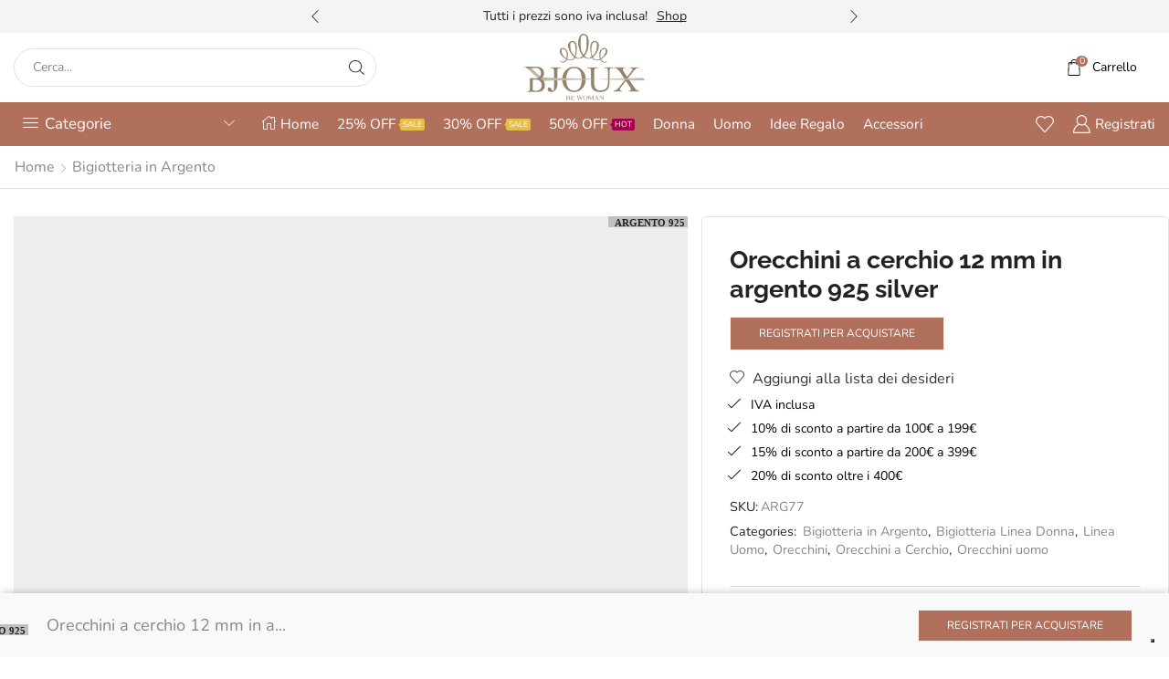

--- FILE ---
content_type: text/html; charset=UTF-8
request_url: https://bjoux.it/bijoux/orecchini-a-cerchio-12-mm-in-argento-925-silver/
body_size: 70287
content:

<!DOCTYPE html>
<html lang="it-IT" >
<head>
	<meta charset="UTF-8" />
	<meta name="viewport" content="width=device-width, initial-scale=1.0, maximum-scale=1.0, user-scalable=0"/>
	<title>Orecchini a cerchio 12 mm in argento 925 silver - bjoux.it</title>

<!-- Google Tag Manager for WordPress by gtm4wp.com -->
<script data-cfasync="false" data-pagespeed-no-defer>
	var gtm4wp_datalayer_name = "dataLayer";
	var dataLayer = dataLayer || [];
	const gtm4wp_use_sku_instead = 1;
	const gtm4wp_currency = 'EUR';
	const gtm4wp_product_per_impression = 10;
	const gtm4wp_clear_ecommerce = false;
	const gtm4wp_datalayer_max_timeout = 2000;
</script>
<!-- End Google Tag Manager for WordPress by gtm4wp.com -->
<!-- The SEO Framework by Sybre Waaijer -->
<link rel="canonical" href="https://bjoux.it/bijoux/orecchini-a-cerchio-12-mm-in-argento-925-silver/" />
<meta name="description" content="Orecchini in argento 925 . Orecchini a cerchietto diametro 12 mm , anallergici. Colore rodio." />
<meta property="og:type" content="product" />
<meta property="og:locale" content="it_IT" />
<meta property="og:site_name" content="bjoux.it" />
<meta property="og:title" content="Orecchini a cerchio 12 mm in argento 925 silver - bjoux.it" />
<meta property="og:description" content="Orecchini in argento 925 . Orecchini a cerchietto diametro 12 mm , anallergici. Colore rodio." />
<meta property="og:url" content="https://bjoux.it/bijoux/orecchini-a-cerchio-12-mm-in-argento-925-silver/" />
<meta property="og:image" content="https://bjoux.it/wp-content/uploads/2023/11/ARG77.jpg" />
<meta property="og:image:width" content="1500" />
<meta property="og:image:height" content="1500" />
<meta property="article:published_time" content="2023-11-15T11:09:39+00:00" />
<meta property="article:modified_time" content="2026-01-22T09:02:31+00:00" />
<meta name="twitter:card" content="summary_large_image" />
<meta name="twitter:title" content="Orecchini a cerchio 12 mm in argento 925 silver - bjoux.it" />
<meta name="twitter:description" content="Orecchini in argento 925 . Orecchini a cerchietto diametro 12 mm , anallergici. Colore rodio." />
<meta name="twitter:image" content="https://bjoux.it/wp-content/uploads/2023/11/ARG77.jpg" />
<script type="application/ld+json">{"@context":"https://schema.org","@graph":[{"@type":"WebSite","@id":"https://bjoux.it/#/schema/WebSite","url":"https://bjoux.it/","name":"bjoux.it","description":"Bigiotteria Ingrosso Cinese","inLanguage":"it-IT","potentialAction":{"@type":"SearchAction","target":{"@type":"EntryPoint","urlTemplate":"https://bjoux.it/search/{search_term_string}/"},"query-input":"required name=search_term_string"},"publisher":{"@type":"Organization","@id":"https://bjoux.it/#/schema/Organization","name":"bjoux.it","url":"https://bjoux.it/","logo":{"@type":"ImageObject","url":"https://bjoux.it/wp-content/uploads/2019/06/cropped-bijoux_logo.png","contentUrl":"https://bjoux.it/wp-content/uploads/2019/06/cropped-bijoux_logo.png","width":512,"height":512}}},{"@type":"WebPage","@id":"https://bjoux.it/bijoux/orecchini-a-cerchio-12-mm-in-argento-925-silver/","url":"https://bjoux.it/bijoux/orecchini-a-cerchio-12-mm-in-argento-925-silver/","name":"Orecchini a cerchio 12 mm in argento 925 silver - bjoux.it","description":"Orecchini in argento 925 . Orecchini a cerchietto diametro 12 mm , anallergici. Colore rodio.","inLanguage":"it-IT","isPartOf":{"@id":"https://bjoux.it/#/schema/WebSite"},"potentialAction":{"@type":"ReadAction","target":"https://bjoux.it/bijoux/orecchini-a-cerchio-12-mm-in-argento-925-silver/"},"datePublished":"2023-11-15T11:09:39+00:00","dateModified":"2026-01-22T09:02:31+00:00"}]}</script>
<!-- / The SEO Framework by Sybre Waaijer | 8.53ms meta | 12.38ms boot -->

<link rel='dns-prefetch' href='//cdn.iubenda.com' />
<link rel='dns-prefetch' href='//www.googletagmanager.com' />
<link rel="alternate" type="application/rss+xml" title="bjoux.it &raquo; Feed" href="https://bjoux.it/feed/" />
<link rel="alternate" type="application/rss+xml" title="bjoux.it &raquo; Feed dei commenti" href="https://bjoux.it/comments/feed/" />
<style id='wp-img-auto-sizes-contain-inline-css' type='text/css'>
img:is([sizes=auto i],[sizes^="auto," i]){contain-intrinsic-size:3000px 1500px}
/*# sourceURL=wp-img-auto-sizes-contain-inline-css */
</style>
<style id='classic-theme-styles-inline-css' type='text/css'>
/*! This file is auto-generated */
.wp-block-button__link{color:#fff;background-color:#32373c;border-radius:9999px;box-shadow:none;text-decoration:none;padding:calc(.667em + 2px) calc(1.333em + 2px);font-size:1.125em}.wp-block-file__button{background:#32373c;color:#fff;text-decoration:none}
/*# sourceURL=/wp-includes/css/classic-themes.min.css */
</style>
<link rel="stylesheet" href="https://bjoux.it/wp-content/cache/minify/300ec.css" media="all" />

<style id='dashicons-inline-css' type='text/css'>
[data-font="Dashicons"]:before {font-family: 'Dashicons' !important;content: attr(data-icon) !important;speak: none !important;font-weight: normal !important;font-variant: normal !important;text-transform: none !important;line-height: 1 !important;font-style: normal !important;-webkit-font-smoothing: antialiased !important;-moz-osx-font-smoothing: grayscale !important;}
/*# sourceURL=dashicons-inline-css */
</style>
<style id='global-styles-inline-css' type='text/css'>
:root{--wp--preset--aspect-ratio--square: 1;--wp--preset--aspect-ratio--4-3: 4/3;--wp--preset--aspect-ratio--3-4: 3/4;--wp--preset--aspect-ratio--3-2: 3/2;--wp--preset--aspect-ratio--2-3: 2/3;--wp--preset--aspect-ratio--16-9: 16/9;--wp--preset--aspect-ratio--9-16: 9/16;--wp--preset--color--black: #000000;--wp--preset--color--cyan-bluish-gray: #abb8c3;--wp--preset--color--white: #ffffff;--wp--preset--color--pale-pink: #f78da7;--wp--preset--color--vivid-red: #cf2e2e;--wp--preset--color--luminous-vivid-orange: #ff6900;--wp--preset--color--luminous-vivid-amber: #fcb900;--wp--preset--color--light-green-cyan: #7bdcb5;--wp--preset--color--vivid-green-cyan: #00d084;--wp--preset--color--pale-cyan-blue: #8ed1fc;--wp--preset--color--vivid-cyan-blue: #0693e3;--wp--preset--color--vivid-purple: #9b51e0;--wp--preset--gradient--vivid-cyan-blue-to-vivid-purple: linear-gradient(135deg,rgb(6,147,227) 0%,rgb(155,81,224) 100%);--wp--preset--gradient--light-green-cyan-to-vivid-green-cyan: linear-gradient(135deg,rgb(122,220,180) 0%,rgb(0,208,130) 100%);--wp--preset--gradient--luminous-vivid-amber-to-luminous-vivid-orange: linear-gradient(135deg,rgb(252,185,0) 0%,rgb(255,105,0) 100%);--wp--preset--gradient--luminous-vivid-orange-to-vivid-red: linear-gradient(135deg,rgb(255,105,0) 0%,rgb(207,46,46) 100%);--wp--preset--gradient--very-light-gray-to-cyan-bluish-gray: linear-gradient(135deg,rgb(238,238,238) 0%,rgb(169,184,195) 100%);--wp--preset--gradient--cool-to-warm-spectrum: linear-gradient(135deg,rgb(74,234,220) 0%,rgb(151,120,209) 20%,rgb(207,42,186) 40%,rgb(238,44,130) 60%,rgb(251,105,98) 80%,rgb(254,248,76) 100%);--wp--preset--gradient--blush-light-purple: linear-gradient(135deg,rgb(255,206,236) 0%,rgb(152,150,240) 100%);--wp--preset--gradient--blush-bordeaux: linear-gradient(135deg,rgb(254,205,165) 0%,rgb(254,45,45) 50%,rgb(107,0,62) 100%);--wp--preset--gradient--luminous-dusk: linear-gradient(135deg,rgb(255,203,112) 0%,rgb(199,81,192) 50%,rgb(65,88,208) 100%);--wp--preset--gradient--pale-ocean: linear-gradient(135deg,rgb(255,245,203) 0%,rgb(182,227,212) 50%,rgb(51,167,181) 100%);--wp--preset--gradient--electric-grass: linear-gradient(135deg,rgb(202,248,128) 0%,rgb(113,206,126) 100%);--wp--preset--gradient--midnight: linear-gradient(135deg,rgb(2,3,129) 0%,rgb(40,116,252) 100%);--wp--preset--font-size--small: 13px;--wp--preset--font-size--medium: 20px;--wp--preset--font-size--large: 36px;--wp--preset--font-size--x-large: 42px;--wp--preset--spacing--20: 0.44rem;--wp--preset--spacing--30: 0.67rem;--wp--preset--spacing--40: 1rem;--wp--preset--spacing--50: 1.5rem;--wp--preset--spacing--60: 2.25rem;--wp--preset--spacing--70: 3.38rem;--wp--preset--spacing--80: 5.06rem;--wp--preset--shadow--natural: 6px 6px 9px rgba(0, 0, 0, 0.2);--wp--preset--shadow--deep: 12px 12px 50px rgba(0, 0, 0, 0.4);--wp--preset--shadow--sharp: 6px 6px 0px rgba(0, 0, 0, 0.2);--wp--preset--shadow--outlined: 6px 6px 0px -3px rgb(255, 255, 255), 6px 6px rgb(0, 0, 0);--wp--preset--shadow--crisp: 6px 6px 0px rgb(0, 0, 0);}:where(.is-layout-flex){gap: 0.5em;}:where(.is-layout-grid){gap: 0.5em;}body .is-layout-flex{display: flex;}.is-layout-flex{flex-wrap: wrap;align-items: center;}.is-layout-flex > :is(*, div){margin: 0;}body .is-layout-grid{display: grid;}.is-layout-grid > :is(*, div){margin: 0;}:where(.wp-block-columns.is-layout-flex){gap: 2em;}:where(.wp-block-columns.is-layout-grid){gap: 2em;}:where(.wp-block-post-template.is-layout-flex){gap: 1.25em;}:where(.wp-block-post-template.is-layout-grid){gap: 1.25em;}.has-black-color{color: var(--wp--preset--color--black) !important;}.has-cyan-bluish-gray-color{color: var(--wp--preset--color--cyan-bluish-gray) !important;}.has-white-color{color: var(--wp--preset--color--white) !important;}.has-pale-pink-color{color: var(--wp--preset--color--pale-pink) !important;}.has-vivid-red-color{color: var(--wp--preset--color--vivid-red) !important;}.has-luminous-vivid-orange-color{color: var(--wp--preset--color--luminous-vivid-orange) !important;}.has-luminous-vivid-amber-color{color: var(--wp--preset--color--luminous-vivid-amber) !important;}.has-light-green-cyan-color{color: var(--wp--preset--color--light-green-cyan) !important;}.has-vivid-green-cyan-color{color: var(--wp--preset--color--vivid-green-cyan) !important;}.has-pale-cyan-blue-color{color: var(--wp--preset--color--pale-cyan-blue) !important;}.has-vivid-cyan-blue-color{color: var(--wp--preset--color--vivid-cyan-blue) !important;}.has-vivid-purple-color{color: var(--wp--preset--color--vivid-purple) !important;}.has-black-background-color{background-color: var(--wp--preset--color--black) !important;}.has-cyan-bluish-gray-background-color{background-color: var(--wp--preset--color--cyan-bluish-gray) !important;}.has-white-background-color{background-color: var(--wp--preset--color--white) !important;}.has-pale-pink-background-color{background-color: var(--wp--preset--color--pale-pink) !important;}.has-vivid-red-background-color{background-color: var(--wp--preset--color--vivid-red) !important;}.has-luminous-vivid-orange-background-color{background-color: var(--wp--preset--color--luminous-vivid-orange) !important;}.has-luminous-vivid-amber-background-color{background-color: var(--wp--preset--color--luminous-vivid-amber) !important;}.has-light-green-cyan-background-color{background-color: var(--wp--preset--color--light-green-cyan) !important;}.has-vivid-green-cyan-background-color{background-color: var(--wp--preset--color--vivid-green-cyan) !important;}.has-pale-cyan-blue-background-color{background-color: var(--wp--preset--color--pale-cyan-blue) !important;}.has-vivid-cyan-blue-background-color{background-color: var(--wp--preset--color--vivid-cyan-blue) !important;}.has-vivid-purple-background-color{background-color: var(--wp--preset--color--vivid-purple) !important;}.has-black-border-color{border-color: var(--wp--preset--color--black) !important;}.has-cyan-bluish-gray-border-color{border-color: var(--wp--preset--color--cyan-bluish-gray) !important;}.has-white-border-color{border-color: var(--wp--preset--color--white) !important;}.has-pale-pink-border-color{border-color: var(--wp--preset--color--pale-pink) !important;}.has-vivid-red-border-color{border-color: var(--wp--preset--color--vivid-red) !important;}.has-luminous-vivid-orange-border-color{border-color: var(--wp--preset--color--luminous-vivid-orange) !important;}.has-luminous-vivid-amber-border-color{border-color: var(--wp--preset--color--luminous-vivid-amber) !important;}.has-light-green-cyan-border-color{border-color: var(--wp--preset--color--light-green-cyan) !important;}.has-vivid-green-cyan-border-color{border-color: var(--wp--preset--color--vivid-green-cyan) !important;}.has-pale-cyan-blue-border-color{border-color: var(--wp--preset--color--pale-cyan-blue) !important;}.has-vivid-cyan-blue-border-color{border-color: var(--wp--preset--color--vivid-cyan-blue) !important;}.has-vivid-purple-border-color{border-color: var(--wp--preset--color--vivid-purple) !important;}.has-vivid-cyan-blue-to-vivid-purple-gradient-background{background: var(--wp--preset--gradient--vivid-cyan-blue-to-vivid-purple) !important;}.has-light-green-cyan-to-vivid-green-cyan-gradient-background{background: var(--wp--preset--gradient--light-green-cyan-to-vivid-green-cyan) !important;}.has-luminous-vivid-amber-to-luminous-vivid-orange-gradient-background{background: var(--wp--preset--gradient--luminous-vivid-amber-to-luminous-vivid-orange) !important;}.has-luminous-vivid-orange-to-vivid-red-gradient-background{background: var(--wp--preset--gradient--luminous-vivid-orange-to-vivid-red) !important;}.has-very-light-gray-to-cyan-bluish-gray-gradient-background{background: var(--wp--preset--gradient--very-light-gray-to-cyan-bluish-gray) !important;}.has-cool-to-warm-spectrum-gradient-background{background: var(--wp--preset--gradient--cool-to-warm-spectrum) !important;}.has-blush-light-purple-gradient-background{background: var(--wp--preset--gradient--blush-light-purple) !important;}.has-blush-bordeaux-gradient-background{background: var(--wp--preset--gradient--blush-bordeaux) !important;}.has-luminous-dusk-gradient-background{background: var(--wp--preset--gradient--luminous-dusk) !important;}.has-pale-ocean-gradient-background{background: var(--wp--preset--gradient--pale-ocean) !important;}.has-electric-grass-gradient-background{background: var(--wp--preset--gradient--electric-grass) !important;}.has-midnight-gradient-background{background: var(--wp--preset--gradient--midnight) !important;}.has-small-font-size{font-size: var(--wp--preset--font-size--small) !important;}.has-medium-font-size{font-size: var(--wp--preset--font-size--medium) !important;}.has-large-font-size{font-size: var(--wp--preset--font-size--large) !important;}.has-x-large-font-size{font-size: var(--wp--preset--font-size--x-large) !important;}
:where(.wp-block-post-template.is-layout-flex){gap: 1.25em;}:where(.wp-block-post-template.is-layout-grid){gap: 1.25em;}
:where(.wp-block-term-template.is-layout-flex){gap: 1.25em;}:where(.wp-block-term-template.is-layout-grid){gap: 1.25em;}
:where(.wp-block-columns.is-layout-flex){gap: 2em;}:where(.wp-block-columns.is-layout-grid){gap: 2em;}
:root :where(.wp-block-pullquote){font-size: 1.5em;line-height: 1.6;}
/*# sourceURL=global-styles-inline-css */
</style>
<link rel="stylesheet" href="https://bjoux.it/wp-content/cache/minify/a7639.css" media="all" />

<link rel="stylesheet" href="https://bjoux.it/wp-content/cache/minify/3b5f3.css" media="all" />

<link rel="stylesheet" href="https://bjoux.it/wp-content/cache/minify/dea07.css" media="all" />

<style id='woocommerce-inline-inline-css' type='text/css'>
.woocommerce form .form-row .required { visibility: visible; }
/*# sourceURL=woocommerce-inline-inline-css */
</style>
<link rel="stylesheet" href="https://bjoux.it/wp-content/cache/minify/8bce9.css" media="all" />

<link rel="stylesheet" href="https://bjoux.it/wp-content/cache/minify/42622.css" media="all" />

<style id='yith_wcbm_badge_style-inline-css' type='text/css'>
.yith-wcbm-badge.yith-wcbm-badge-text.yith-wcbm-badge-51586 {
				top: 0; right: 0; 
				
				-ms-transform: ; 
				-webkit-transform: ; 
				transform: ;
				padding: 5px 3px 5px 7px;
				background-color:#464e53; border-radius: 0px 0px 0px 0px; width:15px; height:15px;
			}.yith-wcbm-badge.yith-wcbm-badge-text.yith-wcbm-badge-47300 {
				top: 0; right: 0; 
				
				-ms-transform: ; 
				-webkit-transform: ; 
				transform: ;
				padding: 5px 3px 5px 7px;
				background-color:#c0c0c0; border-radius: 0px 0px 0px 0px; width:12px; height:12px;
			}.yith-wcbm-badge.yith-wcbm-badge-text.yith-wcbm-badge-58503 {
				top: 0; right: 0; 
				
				-ms-transform: ; 
				-webkit-transform: ; 
				transform: ;
				padding: 8px 8px 8px 8px;
				background-color:#ff0000; border-radius: 0px 0px 0px 0px; width:100px; height:25px;
			}.yith-wcbm-badge.yith-wcbm-badge-text.yith-wcbm-badge-77489 {
				top: 0; right: 0; 
				
				-ms-transform: ; 
				-webkit-transform: ; 
				transform: ;
				padding: 5px 3px 5px 7px;
				background-color:#e4cfb1; border-radius: 0px 0px 0px 0px; width:12px; height:12px;
			}.yith-wcbm-badge.yith-wcbm-badge-text.yith-wcbm-badge-133729 {
				top: 0; right: 0; 
				
				-ms-transform: ; 
				-webkit-transform: ; 
				transform: ;
				padding: 2px 3px 5px 7px;
				background-color:#c0c0c0; border-radius: 0px 0px 0px 0px; width:15px; height:15px;
			}.yith-wcbm-badge.yith-wcbm-badge-text.yith-wcbm-badge-23580 {
				top: 0; left: 0; 
				
				-ms-transform: ; 
				-webkit-transform: ; 
				transform: ;
				padding: 0px 0px 0px 0px;
				background-color:#ea5374; border-radius: 0px 0px 0px 0px; width:50px; height:30px;
			}.yith-wcbm-badge.yith-wcbm-badge-text.yith-wcbm-badge-120826 {
				top: 0; right: 0; 
				
				-ms-transform: ; 
				-webkit-transform: ; 
				transform: ;
				padding: 5px 3px 5px 7px;
				background-color:#898989; border-radius: 0px 0px 0px 0px; width:15px; height:15px;
			}
/*# sourceURL=yith_wcbm_badge_style-inline-css */
</style>
<link rel="stylesheet" href="https://bjoux.it/wp-content/cache/minify/2bd09.css" media="all" />

<link rel="stylesheet" href="https://bjoux.it/wp-content/cache/minify/28a8b.css" media="all" />

<link rel="stylesheet" href="https://bjoux.it/wp-content/cache/minify/9edac.css" media="all" />

<link rel="stylesheet" href="https://bjoux.it/wp-content/cache/minify/29b5c.css" media="all" />

<link rel="stylesheet" href="https://bjoux.it/wp-content/cache/minify/226f5.css" media="all" />

<link rel="stylesheet" href="https://bjoux.it/wp-content/cache/minify/bac53.css" media="all" />

<link rel="stylesheet" href="https://bjoux.it/wp-content/cache/minify/54c87.css" media="all" />

<link rel="stylesheet" href="https://bjoux.it/wp-content/cache/minify/af641.css" media="all" />

<link rel="stylesheet" href="https://bjoux.it/wp-content/cache/minify/4e037.css" media="all" />

<link rel="stylesheet" href="https://bjoux.it/wp-content/cache/minify/426df.css" media="all" />

<link rel="stylesheet" href="https://bjoux.it/wp-content/cache/minify/4c8e0.css" media="all" />

<link rel="stylesheet" href="https://bjoux.it/wp-content/cache/minify/cbafb.css" media="all" />

<link rel="stylesheet" href="https://bjoux.it/wp-content/cache/minify/10261.css" media="all" />

<link rel="stylesheet" href="https://bjoux.it/wp-content/cache/minify/7d10b.css" media="all" />

<link rel="stylesheet" href="https://bjoux.it/wp-content/cache/minify/8c594.css" media="all" />

<style id='xstore-icons-font-inline-css' type='text/css'>
@font-face {
				  font-family: 'xstore-icons';
				  src:
				    url('https://bjoux.it/wp-content/themes/xstore/fonts/xstore-icons-light.ttf') format('truetype'),
				    url('https://bjoux.it/wp-content/themes/xstore/fonts/xstore-icons-light.woff2') format('woff2'),
				    url('https://bjoux.it/wp-content/themes/xstore/fonts/xstore-icons-light.woff') format('woff'),
				    url('https://bjoux.it/wp-content/themes/xstore/fonts/xstore-icons-light.svg#xstore-icons') format('svg');
				  font-weight: normal;
				  font-style: normal;
				  font-display: swap;
				}
/*# sourceURL=xstore-icons-font-inline-css */
</style>
<link rel="stylesheet" href="https://bjoux.it/wp-content/cache/minify/a6182.css" media="all" />

<link rel="stylesheet" href="https://bjoux.it/wp-content/cache/minify/29751.css" media="all" />

<link rel="stylesheet" href="https://bjoux.it/wp-content/cache/minify/7d7f0.css" media="all" />

<link rel="stylesheet" href="https://bjoux.it/wp-content/cache/minify/a0da0.css" media="all" />

<link rel="stylesheet" href="https://bjoux.it/wp-content/cache/minify/02ee5.css" media="all" />

<link rel="stylesheet" href="https://bjoux.it/wp-content/cache/minify/1fc8a.css" media="all" />

<script type="text/template" id="tmpl-variation-template">
	<div class="woocommerce-variation-description">{{{ data.variation.variation_description }}}</div>
	<div class="woocommerce-variation-price">{{{ data.variation.price_html }}}</div>
	<div class="woocommerce-variation-availability">{{{ data.variation.availability_html }}}</div>
</script>
<script type="text/template" id="tmpl-unavailable-variation-template">
	<p role="alert">Questo prodotto non è disponibile. Scegli un&#039;altra combinazione.</p>
</script>
<script id="jquery-core-js-extra">
var aagb_local_object = {"ajax_url":"https://bjoux.it/wp-admin/admin-ajax.php","nonce":"e795c93fca","licensing":"","assets":"https://bjoux.it/wp-content/plugins/advanced-accordion-block/assets/"};
//# sourceURL=jquery-core-js-extra
</script>
<script src="https://bjoux.it/wp-content/cache/minify/d52ed.js"></script>

<script src="https://bjoux.it/wp-content/cache/minify/63b1f.js"></script>

<script src="https://bjoux.it/wp-content/cache/minify/05049.js"></script>


<script  type="text/javascript" class=" _iub_cs_skip" id="iubenda-head-inline-scripts-0">
var _iub = _iub || [];
_iub.csConfiguration = {"askConsentAtCookiePolicyUpdate":true,"cookiePolicyInOtherWindow":true,"floatingPreferencesButtonDisplay":"bottom-right","invalidateConsentWithoutLog":true,"perPurposeConsent":true,"siteId":2462777,"whitelabel":false,"cookiePolicyId":53851419,"lang":"it","cookiePolicyUrl":"https://www.bjoux.it/cookie-policy", "banner":{ "acceptButtonCaptionColor":"white","acceptButtonColor":"#0073CE","acceptButtonDisplay":true,"backgroundColor":"white","closeButtonRejects":true,"customizeButtonCaptionColor":"#4D4D4D","customizeButtonColor":"#DADADA","customizeButtonDisplay":true,"explicitWithdrawal":true,"listPurposes":true,"position":"float-top-center","rejectButtonCaptionColor":"white","rejectButtonColor":"#0073CE","rejectButtonDisplay":true,"textColor":"black" }};

//# sourceURL=iubenda-head-inline-scripts-0
</script>
<script  type="text/javascript" charset="UTF-8" async="" class=" _iub_cs_skip" src="//cdn.iubenda.com/cs/iubenda_cs.js?ver=3.12.5" id="iubenda-head-scripts-0-js"></script>
<script id="gtmkit-js-before" data-cfasync="false" data-nowprocket="" data-cookieconsent="ignore">
		window.gtmkit_settings = {"datalayer_name":"dataLayer","console_log":false,"wc":{"use_sku":false,"pid_prefix":"","add_shipping_info":{"config":1},"add_payment_info":{"config":1},"view_item":{"config":0},"view_item_list":{"config":0},"wishlist":false,"css_selectors":{"product_list_select_item":".products .product:not(.product-category) a:not(.add_to_cart_button.ajax_add_to_cart,.add_to_wishlist),.wc-block-grid__products li:not(.product-category) a:not(.add_to_cart_button.ajax_add_to_cart,.add_to_wishlist),.woocommerce-grouped-product-list-item__label a:not(.add_to_wishlist)","product_list_element":".product,.wc-block-grid__product","product_list_exclude":"","product_list_add_to_cart":".add_to_cart_button.ajax_add_to_cart:not(.single_add_to_cart_button)"},"text":{"wp-block-handpicked-products":"Handpicked Products","wp-block-product-best-sellers":"Best Sellers","wp-block-product-category":"Product Category","wp-block-product-new":"New Products","wp-block-product-on-sale":"Products On Sale","wp-block-products-by-attribute":"Products By Attribute","wp-block-product-tag":"Product Tag","wp-block-product-top-rated":"Top Rated Products","shipping-tier-not-found":"Shipping tier not found","payment-method-not-found":"Payment method not found"}}};
		window.gtmkit_data = {"wc":{"currency":"EUR","is_cart":false,"is_checkout":false,"blocks":{}}};
		window.dataLayer = window.dataLayer || [];
				if (typeof gtag === "undefined") {
			function gtag(){dataLayer.push(arguments);}
			gtag('consent', 'default', {
				'ad_personalization': 'denied',
				'ad_storage': 'granted',
				'ad_user_data': 'denied',
				'analytics_storage': 'denied',
				'personalization_storage': 'denied',
				'functionality_storage': 'denied',
				'security_storage': 'denied',
							});
								} else if ( window.gtmkit_settings.console_log === 'on' ) {
			console.warn('GTM Kit: gtag is already defined')
		}		
//# sourceURL=gtmkit-js-before
</script>
<script id="frontjs-js-extra">
var php_vars = {"admin_url":"https://bjoux.it/wp-admin/admin-ajax.php","nonce":"8a7fac7fec"};
//# sourceURL=frontjs-js-extra
</script>
<script src="https://bjoux.it/wp-content/cache/minify/8b89c.js"></script>

<script src="https://bjoux.it/wp-content/cache/minify/36e54.js"></script>

<script src="https://bjoux.it/wp-content/cache/minify/6d18f.js" defer></script>

<script id="wc-add-to-cart-js-extra">
var wc_add_to_cart_params = {"ajax_url":"/wp-admin/admin-ajax.php","wc_ajax_url":"/?wc-ajax=%%endpoint%%","i18n_view_cart":"Visualizza carrello","cart_url":"https://bjoux.it/cart/","is_cart":"","cart_redirect_after_add":"no"};
//# sourceURL=wc-add-to-cart-js-extra
</script>
<script src="https://bjoux.it/wp-content/cache/minify/fc9b6.js" defer></script>

<script src="https://bjoux.it/wp-content/cache/minify/c963b.js" defer></script>

<script id="wc-single-product-js-extra">
var wc_single_product_params = {"i18n_required_rating_text":"Seleziona una valutazione","i18n_rating_options":["1 stella su 5","2 stelle su 5","3 stelle su 5","4 stelle su 5","5 stelle su 5"],"i18n_product_gallery_trigger_text":"Visualizza la galleria di immagini a schermo intero","review_rating_required":"yes","flexslider":{"rtl":false,"animation":"slide","smoothHeight":true,"directionNav":false,"controlNav":"thumbnails","slideshow":false,"animationSpeed":500,"animationLoop":false,"allowOneSlide":false},"zoom_enabled":"1","zoom_options":[],"photoswipe_enabled":"","photoswipe_options":{"shareEl":false,"closeOnScroll":false,"history":false,"hideAnimationDuration":0,"showAnimationDuration":0},"flexslider_enabled":""};
//# sourceURL=wc-single-product-js-extra
</script>
<script src="https://bjoux.it/wp-content/cache/minify/57069.js" defer></script>

<script src="https://bjoux.it/wp-content/cache/minify/63c68.js"></script>

<script id="woocommerce-js-extra">
var woocommerce_params = {"ajax_url":"/wp-admin/admin-ajax.php","wc_ajax_url":"/?wc-ajax=%%endpoint%%","i18n_password_show":"Mostra password","i18n_password_hide":"Nascondi password"};
//# sourceURL=woocommerce-js-extra
</script>
<script src="https://bjoux.it/wp-content/cache/minify/63a69.js" defer></script>

<script id="wt-smart-coupon-for-woo-js-extra">
var WTSmartCouponOBJ = {"ajaxurl":"https://bjoux.it/wp-admin/admin-ajax.php","wc_ajax_url":"https://bjoux.it/?wc-ajax=","nonces":{"public":"57833468b3","apply_coupon":"cfd7a0ca6e"},"labels":{"please_wait":"Attendi...","choose_variation":"Scegli una variante","error":"Errore! "},"shipping_method":[],"payment_method":"","is_cart":""};
//# sourceURL=wt-smart-coupon-for-woo-js-extra
</script>
<script src="https://bjoux.it/wp-content/cache/minify/25534.js"></script>

<script id="gtmkit-container-js-after" data-cfasync="false" data-nowprocket="" data-cookieconsent="ignore">
/* Google Tag Manager */
(function(w,d,s,l,i){w[l]=w[l]||[];w[l].push({'gtm.start':
new Date().getTime(),event:'gtm.js'});var f=d.getElementsByTagName(s)[0],
j=d.createElement(s),dl=l!='dataLayer'?'&l='+l:'';j.async=true;j.src=
'https://www.googletagmanager.com/gtm.js?id='+i+dl;f.parentNode.insertBefore(j,f);
})(window,document,'script','dataLayer','GTM-K6T264Q');
/* End Google Tag Manager */

//# sourceURL=gtmkit-container-js-after
</script>
<script src="https://bjoux.it/wp-content/cache/minify/72400.js" defer></script>

<script id="gtmkit-datalayer-js-before" data-cfasync="false" data-nowprocket="" data-cookieconsent="ignore">
const gtmkit_dataLayer_content = {"pageType":"product-page","productType":"simple","event":"view_item","ecommerce":{"items":[{"id":"139024","item_id":"139024","item_name":"Orecchini a cerchio 12 mm in argento 925 silver","currency":"EUR","price":4,"item_category":"Linea Uomo","item_category2":"Orecchini uomo"}],"value":4,"currency":"EUR"}};
dataLayer.push( gtmkit_dataLayer_content );

//# sourceURL=gtmkit-datalayer-js-before
</script>
<script src="https://bjoux.it/wp-content/cache/minify/ec2ab.js"></script>

<script src="https://bjoux.it/wp-content/cache/minify/8d2a7.js"></script>

<script id="wp-util-js-extra">
var _wpUtilSettings = {"ajax":{"url":"/wp-admin/admin-ajax.php"}};
//# sourceURL=wp-util-js-extra
</script>
<script src="https://bjoux.it/wp-content/cache/minify/76d15.js"></script>

<script id="wc-add-to-cart-variation-js-extra">
var wc_add_to_cart_variation_params = {"wc_ajax_url":"/?wc-ajax=%%endpoint%%","i18n_no_matching_variations_text":"Nessun prodotto corrisponde alla tua scelta. Prova con un'altra combinazione.","i18n_make_a_selection_text":"Seleziona le opzioni del prodotto prima di aggiungerlo al carrello.","i18n_unavailable_text":"Questo prodotto non \u00e8 disponibile. Scegli un'altra combinazione.","i18n_reset_alert_text":"La tua selezione \u00e8 stata azzerata. Seleziona le opzioni del prodotto prima di aggiungerlo al carrello."};
//# sourceURL=wc-add-to-cart-variation-js-extra
</script>
<script src="https://bjoux.it/wp-content/cache/minify/9ed74.js" defer></script>

<link rel="https://api.w.org/" href="https://bjoux.it/wp-json/" /><link rel="alternate" title="JSON" type="application/json" href="https://bjoux.it/wp-json/wp/v2/product/139024" /><link rel="EditURI" type="application/rsd+xml" title="RSD" href="https://bjoux.it/xmlrpc.php?rsd" />
                                                                                                                                                                                                                                                                                                                                                                                                                                                                                                                                                                                                                                                                                                                                                                                                                                                                                                                                                                                                                                                                                                                                            
<!-- Google Tag Manager for WordPress by gtm4wp.com -->
<!-- GTM Container placement set to automatic -->
<script data-cfasync="false" data-pagespeed-no-defer>
	var dataLayer_content = {"pagePostType":"product","pagePostType2":"single-product","pagePostAuthor":"Luca Giordano","customerTotalOrders":0,"customerTotalOrderValue":0,"customerFirstName":"","customerLastName":"","customerBillingFirstName":"","customerBillingLastName":"","customerBillingCompany":"","customerBillingAddress1":"","customerBillingAddress2":"","customerBillingCity":"","customerBillingState":"","customerBillingPostcode":"","customerBillingCountry":"","customerBillingEmail":"","customerBillingEmailHash":"","customerBillingPhone":"","customerShippingFirstName":"","customerShippingLastName":"","customerShippingCompany":"","customerShippingAddress1":"","customerShippingAddress2":"","customerShippingCity":"","customerShippingState":"","customerShippingPostcode":"","customerShippingCountry":"","cartContent":{"totals":{"applied_coupons":[],"discount_total":0,"subtotal":0,"total":0},"items":[]},"productRatingCounts":[],"productAverageRating":0,"productReviewCount":0,"productType":"simple","productIsVariable":0};
	dataLayer.push( dataLayer_content );
</script>
<script data-cfasync="false" data-pagespeed-no-defer>
(function(w,d,s,l,i){w[l]=w[l]||[];w[l].push({'gtm.start':
new Date().getTime(),event:'gtm.js'});var f=d.getElementsByTagName(s)[0],
j=d.createElement(s),dl=l!='dataLayer'?'&l='+l:'';j.async=true;j.src=
'//www.googletagmanager.com/gtm.js?id='+i+dl;f.parentNode.insertBefore(j,f);
})(window,document,'script','dataLayer','GTM-K6T264Q');
</script>
<!-- End Google Tag Manager for WordPress by gtm4wp.com -->			<link rel="prefetch" as="font" href="https://bjoux.it/wp-content/themes/xstore/fonts/xstore-icons-light.woff?v=9.6.4" type="font/woff">
					<link rel="prefetch" as="font" href="https://bjoux.it/wp-content/themes/xstore/fonts/xstore-icons-light.woff2?v=9.6.4" type="font/woff2">
			<noscript><style>.woocommerce-product-gallery{ opacity: 1 !important; }</style></noscript>
	<meta name="generator" content="Elementor 3.34.1; features: e_font_icon_svg, additional_custom_breakpoints; settings: css_print_method-external, google_font-enabled, font_display-auto">
			<style>
				.e-con.e-parent:nth-of-type(n+4):not(.e-lazyloaded):not(.e-no-lazyload),
				.e-con.e-parent:nth-of-type(n+4):not(.e-lazyloaded):not(.e-no-lazyload) * {
					background-image: none !important;
				}
				@media screen and (max-height: 1024px) {
					.e-con.e-parent:nth-of-type(n+3):not(.e-lazyloaded):not(.e-no-lazyload),
					.e-con.e-parent:nth-of-type(n+3):not(.e-lazyloaded):not(.e-no-lazyload) * {
						background-image: none !important;
					}
				}
				@media screen and (max-height: 640px) {
					.e-con.e-parent:nth-of-type(n+2):not(.e-lazyloaded):not(.e-no-lazyload),
					.e-con.e-parent:nth-of-type(n+2):not(.e-lazyloaded):not(.e-no-lazyload) * {
						background-image: none !important;
					}
				}
			</style>
						<meta name="theme-color" content="#FDFDFD">
			<link rel="icon" href="https://bjoux.it/wp-content/uploads/2019/06/cropped-bijoux_logo-100x100.png" sizes="32x32" />
<link rel="icon" href="https://bjoux.it/wp-content/uploads/2019/06/cropped-bijoux_logo-300x300.png" sizes="192x192" />
<link rel="apple-touch-icon" href="https://bjoux.it/wp-content/uploads/2019/06/cropped-bijoux_logo-300x300.png" />
<meta name="msapplication-TileImage" content="https://bjoux.it/wp-content/uploads/2019/06/cropped-bijoux_logo-300x300.png" />
<style id="kirki-inline-styles"></style><style type="text/css" class="et_custom-css">.btn-checkout:hover,.btn-view-wishlist:hover{opacity:1 !important}.header-top .et-toggle .et_b-icon,.header-top .et-content-dropdown .et_b-icon{background-color:#333;color:#fff;border-radius:100px;padding:5px;font-size:9px}.et_b_header-menu .secondary-menu-wrapper .menu>li.show-more a{font-size:16px}.page-heading{border-bottom:1px solid #E1E1E1;margin-bottom:40px}.product-view-default .footer-product .show-quickly{border-radius:90px !important}.et_b_header-menu .etheme-product-grid-item .footer-inner .button{display:inline-flex}@media only screen and (max-width:1220px){.header-wrapper .header-html_block2,.et_b_header-menu.et_element-top-level .menu>li:nth-last-child(1),.et_b_header-menu.et_element-top-level .menu>li:nth-last-child(2),.et_b_header-menu.et_element-top-level .menu>li:nth-last-child(3){display:none}}.header-main-menu.et_element-top-level .menu>li>a:hover,.header-main-menu.et_element-top-level .menu>.current-menu-item>a,.header-main-menu.et_element-top-level.menu-items-custom .menu>li>a:hover,.header-main-menu.et_element-top-level.menu-items-custom .menu>.current-menu-item>a{color:#fff}.header-main-menu.et_element-top-level.menu-items-custom .menu>li>a{color:#fff;background-color:#c09578;-webkit-border-radius:0;-moz-border-radius:0;border-radius:0}@media (max-width:480px){.single-product-builder .et_product-block{padding:0 15px !important;border:none !important}}.swiper-custom-right:not(.et-swiper-elementor-nav),.swiper-custom-left:not(.et-swiper-elementor-nav){background:transparent !important}@media only screen and (max-width:1500px){.swiper-custom-left,.middle-inside .swiper-entry .swiper-button-prev,.middle-inside.swiper-entry .swiper-button-prev{left:-15px}.swiper-custom-right,.middle-inside .swiper-entry .swiper-button-next,.middle-inside.swiper-entry .swiper-button-next{right:-15px}.middle-inbox .swiper-entry .swiper-button-prev,.middle-inbox.swiper-entry .swiper-button-prev{left:8px}.middle-inbox .swiper-entry .swiper-button-next,.middle-inbox.swiper-entry .swiper-button-next{right:8px}.swiper-entry:hover .swiper-custom-left,.middle-inside .swiper-entry:hover .swiper-button-prev,.middle-inside.swiper-entry:hover .swiper-button-prev{left:-5px}.swiper-entry:hover .swiper-custom-right,.middle-inside .swiper-entry:hover .swiper-button-next,.middle-inside.swiper-entry:hover .swiper-button-next{right:-5px}.middle-inbox .swiper-entry:hover .swiper-button-prev,.middle-inbox.swiper-entry:hover .swiper-button-prev{left:5px}.middle-inbox .swiper-entry:hover .swiper-button-next,.middle-inbox.swiper-entry:hover .swiper-button-next{right:5px}}@media only screen and (max-width:992px){.header-wrapper,.site-header-vertical{display:none}}@media only screen and (min-width:993px){.mobile-header-wrapper{display:none}}.swiper-container{width:auto}.content-product .product-content-image img,.category-grid img,.categoriesCarousel .category-grid img{width:100%}.etheme-elementor-slider:not(.swiper-container-initialized,.swiper-initialized) .swiper-slide{max-width:calc(100% / var(--slides-per-view,4))}.etheme-elementor-slider[data-animation]:not(.swiper-container-initialized,.swiper-initialized,[data-animation=slide],[data-animation=coverflow]) .swiper-slide{max-width:100%}body:not([data-elementor-device-mode]) .etheme-elementor-off-canvas__container{transition:none;opacity:0;visibility:hidden;position:fixed}</style></head>
<body class="wp-singular product-template-default single single-product postid-139024 wp-theme-xstore wp-child-theme-xstore-child theme-xstore woocommerce woocommerce-page woocommerce-no-js yith-wcbm-theme-xstore et_cart-type-1 et_b_dt_header-not-overlap et_b_mob_header-not-overlap breadcrumbs-type-left2  et-preloader-off et-catalog-on sticky-message-on et-secondary-menu-on et-secondary-visibility-on_hover et-enable-swatch elementor-default elementor-kit-84096" data-mode="light">

<!-- GTM Container placement set to automatic -->
<!-- Google Tag Manager (noscript) -->
				<noscript><iframe src="https://www.googletagmanager.com/ns.html?id=GTM-K6T264Q" height="0" width="0" style="display:none;visibility:hidden" aria-hidden="true"></iframe></noscript>
<!-- End Google Tag Manager (noscript) -->


<div class="template-container">

		<div class="template-content">
		<div class="page-wrapper">
			<header id="header" class="site-header sticky"  data-type="smart"><div class="header-wrapper">
<div class="header-top-wrapper ">
	<div class="header-top" data-title="Header top">
		<div class="et-row-container et-container">
			<div class="et-wrap-columns flex align-items-center">		
				
		
        <div class="et_column et_col-xs-3 et_col-xs-offset-0">
			

<div class="et_element et_b_header-html_block header-html_block1" ></div>

        </div>
			
				
		
        <div class="et_column et_col-xs-6 et_col-xs-offset-0">
			

<div class="et_promo_text_carousel swiper-entry pos-relative arrows-hovered  arrows-hovered-static">
	<div class="swiper-container stop-on-hover et_element" data-loop="true" data-speed="300" data-breakpoints="1" data-xs-slides="1" data-sm-slides="1" data-md-slides="1" data-lt-slides="1" data-slides-per-view="1" data-slides-per-group="1"  data-autoplay='4000'>
		<div class="header-promo-text et-promo-text-carousel swiper-wrapper">
							<div class="swiper-slide flex justify-content-center align-items-center">
										<span class="text-nowrap">Hai bisono di aiuto? Chiamaci ora +39 392 988 9719</span>
																<a class="text-nowrap" href="">Chiama ora</a>
									</div>
							<div class="swiper-slide flex justify-content-center align-items-center">
										<span class="text-nowrap">Tutti i prezzi sono iva inclusa!</span>
																<a class="text-nowrap" href="/shop/">Shop</a>
									</div>
							<div class="swiper-slide flex justify-content-center align-items-center">
					<span class="et_b-icon"><svg xmlns="http://www.w3.org/2000/svg" width="1em" height="1em" viewBox="0 0 24 24"><path d="M23.5 9.5c0.276 0 0.5-0.224 0.5-0.5v-4c0-0.276-0.224-0.5-0.5-0.5h-23c-0.276 0-0.5 0.224-0.5 0.5v4c0 0.276 0.224 0.5 0.5 0.5 1.379 0 2.5 1.122 2.5 2.5s-1.121 2.5-2.5 2.5c-0.276 0-0.5 0.224-0.5 0.5v4c0 0.276 0.224 0.5 0.5 0.5h23c0.276 0 0.5-0.224 0.5-0.5v-4c0-0.276-0.224-0.5-0.5-0.5-1.379 0-2.5-1.122-2.5-2.5s1.121-2.5 2.5-2.5zM20 12c0 1.76 1.306 3.221 3 3.464v3.036h-22v-3.036c1.694-0.243 3-1.704 3-3.464s-1.306-3.221-3-3.464v-3.036h22v3.036c-1.694 0.243-3 1.704-3 3.464zM6.5 10.5c-0.276 0-0.5 0.224-0.5 0.5v2c0 0.276 0.224 0.5 0.5 0.5s0.5-0.224 0.5-0.5v-2c-0-0.276-0.224-0.5-0.5-0.5zM6.5 6.5c-0.276 0-0.5 0.224-0.5 0.5v2c0 0.276 0.224 0.5 0.5 0.5s0.5-0.224 0.5-0.5v-2c-0-0.276-0.224-0.5-0.5-0.5zM6.5 14.5c-0.276 0-0.5 0.224-0.5 0.5v2c0 0.276 0.224 0.5 0.5 0.5s0.5-0.224 0.5-0.5v-2c-0-0.276-0.224-0.5-0.5-0.5zM17.5 10.5c-0.276 0-0.5 0.224-0.5 0.5v2c0 0.276 0.224 0.5 0.5 0.5s0.5-0.224 0.5-0.5v-2c0-0.276-0.224-0.5-0.5-0.5zM17.5 6.5c-0.276 0-0.5 0.224-0.5 0.5v2c0 0.276 0.224 0.5 0.5 0.5s0.5-0.224 0.5-0.5v-2c0-0.276-0.224-0.5-0.5-0.5zM17.5 14.5c-0.276 0-0.5 0.224-0.5 0.5v2c0 0.276 0.224 0.5 0.5 0.5s0.5-0.224 0.5-0.5v-2c0-0.276-0.224-0.5-0.5-0.5z"></path></svg></span>					<span class="text-nowrap">Iscriviti alla nostra Newsletter per ricevere tantissime offerte!</span>
																<a class="text-nowrap" href="https://forms.aweber.com/form/54/648765954.htm">Iscriviti Ora</a>
									</div>
					</div>
					<div class="swiper-custom-left swiper-button-prev mob-hide ">
			</div>
			<div class="swiper-custom-right swiper-button-next mob-hide ">
			</div>
					</div>
</div>

        </div>
	</div>		</div>
	</div>
</div>

<div class="header-main-wrapper ">
	<div class="header-main" data-title="Header main">
		<div class="et-row-container et-container">
			<div class="et-wrap-columns flex align-items-center">		
				
		
        <div class="et_column et_col-xs-4 et_col-xs-offset-0 pos-static">
			

<style>                .connect-block-element-LHcVc {
                    --connect-block-space: 10px;
                    margin: 0 -10px;
                }
                .et_element.connect-block-element-LHcVc > div,
                .et_element.connect-block-element-LHcVc > form.cart,
                .et_element.connect-block-element-LHcVc > .price {
                    margin: 0 10px;
                }
                                    .et_element.connect-block-element-LHcVc > .et_b_header-widget > div, 
                    .et_element.connect-block-element-LHcVc > .et_b_header-widget > ul {
                        margin-left: 10px;
                        margin-right: 10px;
                    }
                    .et_element.connect-block-element-LHcVc .widget_nav_menu .menu > li > a {
                        margin: 0 10px                    }
/*                    .et_element.connect-block-element-LHcVc .widget_nav_menu .menu .menu-item-has-children > a:after {
                        right: 10px;
                    }*/
                </style><div class="et_element et_connect-block flex flex-row connect-block-element-LHcVc align-items-center justify-content-start">

<div class="et_element et_b_header-search flex align-items-center   et-content-right justify-content-center mob-justify-content- flex-basis-full et_element-top-level et-content-dropdown" >
		
	    
        <form action="https://bjoux.it/" role="search" data-min="3" data-per-page="100"
                            class="ajax-search-form  ajax-with-suggestions input-input " method="get">
			
                <div class="input-row flex align-items-center et-overflow-hidden" data-search-mode="dark">
                    					                    <label class="screen-reader-text" for="et_b-header-search-input-1">Search input</label>
                    <input type="text" value=""
                           placeholder="Cerca..." autocomplete="off" class="form-control" id="et_b-header-search-input-1" name="s">
					
					
                    					
					                    <span class="buttons-wrapper flex flex-nowrap pos-relative">
                    <span class="clear flex-inline justify-content-center align-items-center pointer">
                        <span class="et_b-icon">
                            <svg xmlns="http://www.w3.org/2000/svg" width=".7em" height=".7em" viewBox="0 0 24 24"><path d="M13.056 12l10.728-10.704c0.144-0.144 0.216-0.336 0.216-0.552 0-0.192-0.072-0.384-0.216-0.528-0.144-0.12-0.336-0.216-0.528-0.216 0 0 0 0 0 0-0.192 0-0.408 0.072-0.528 0.216l-10.728 10.728-10.704-10.728c-0.288-0.288-0.768-0.288-1.056 0-0.168 0.144-0.24 0.336-0.24 0.528 0 0.216 0.072 0.408 0.216 0.552l10.728 10.704-10.728 10.704c-0.144 0.144-0.216 0.336-0.216 0.552s0.072 0.384 0.216 0.528c0.288 0.288 0.768 0.288 1.056 0l10.728-10.728 10.704 10.704c0.144 0.144 0.336 0.216 0.528 0.216s0.384-0.072 0.528-0.216c0.144-0.144 0.216-0.336 0.216-0.528s-0.072-0.384-0.216-0.528l-10.704-10.704z"></path></svg>
                        </span>
                    </span>
                    <button type="submit" class="search-button flex justify-content-center align-items-center pointer" aria-label="Search button">
                        <span class="et_b-loader"></span>
                    <svg xmlns="http://www.w3.org/2000/svg" width="1em" height="1em" fill="currentColor" viewBox="0 0 24 24"><path d="M23.784 22.8l-6.168-6.144c1.584-1.848 2.448-4.176 2.448-6.576 0-5.52-4.488-10.032-10.032-10.032-5.52 0-10.008 4.488-10.008 10.008s4.488 10.032 10.032 10.032c2.424 0 4.728-0.864 6.576-2.472l6.168 6.144c0.144 0.144 0.312 0.216 0.48 0.216s0.336-0.072 0.456-0.192c0.144-0.12 0.216-0.288 0.24-0.48 0-0.192-0.072-0.384-0.192-0.504zM18.696 10.080c0 4.752-3.888 8.64-8.664 8.64-4.752 0-8.64-3.888-8.64-8.664 0-4.752 3.888-8.64 8.664-8.64s8.64 3.888 8.64 8.664z"></path></svg>                    <span class="screen-reader-text">Search</span></button>
                </span>
                </div>
				
											                <div class="ajax-results-wrapper"></div>
			        </form>
		</div>
</div>        </div>
			
				
		
        <div class="et_column et_col-xs-4 et_col-xs-offset-0">
			

    <div class="et_element et_b_header-logo align-center mob-align-center et_element-top-level" >
        <a href="https://bjoux.it">
            <span><img fetchpriority="high" width="872" height="494" src="https://bjoux.it/wp-content/uploads/2025/09/bjoux-logo-app-1.png" class="et_b_header-logo-img" alt="" srcset="https://bjoux.it/wp-content/uploads/2025/09/bjoux-logo-app-1.png " 2x decoding="async" /></span><span class="fixed"><img fetchpriority="high" width="872" height="494" src="https://bjoux.it/wp-content/uploads/2025/09/bjoux-logo-app-1.png" class="et_b_header-logo-img" alt="" srcset="https://bjoux.it/wp-content/uploads/2025/09/bjoux-logo-app-1.png " 2x decoding="async" /></span>            
        </a>
    </div>

        </div>
			
				
		
        <div class="et_column et_col-xs-4 et_col-xs-offset-0 pos-static">
			

<style>                .connect-block-element-4o5RZ {
                    --connect-block-space: 10px;
                    margin: 0 -10px;
                }
                .et_element.connect-block-element-4o5RZ > div,
                .et_element.connect-block-element-4o5RZ > form.cart,
                .et_element.connect-block-element-4o5RZ > .price {
                    margin: 0 10px;
                }
                                    .et_element.connect-block-element-4o5RZ > .et_b_header-widget > div, 
                    .et_element.connect-block-element-4o5RZ > .et_b_header-widget > ul {
                        margin-left: 10px;
                        margin-right: 10px;
                    }
                    .et_element.connect-block-element-4o5RZ .widget_nav_menu .menu > li > a {
                        margin: 0 10px                    }
/*                    .et_element.connect-block-element-4o5RZ .widget_nav_menu .menu .menu-item-has-children > a:after {
                        right: 10px;
                    }*/
                </style><div class="et_element et_connect-block flex flex-row connect-block-element-4o5RZ align-items-center justify-content-end">

<div class="et_element et_b_header-html_block header-html_block2" ></div>


	

<div class="et_element et_b_header-cart  flex align-items-center cart-type1  et-quantity-top et-content-right et-off-canvas et-off-canvas-wide et-content_toggle et_element-top-level" >
	        <a href="https://bjoux.it/cart/" class=" flex flex-wrap full-width align-items-center  justify-content-center mob-justify-content-center et-toggle">
			<span class="flex-inline justify-content-center align-items-center
			">

									
					                        <span class="et_b-icon">
							<span class="et-svg"><svg xmlns="http://www.w3.org/2000/svg" width="1em" height="1em" viewBox="0 0 24 24"><path d="M20.232 5.352c-0.024-0.528-0.456-0.912-0.936-0.912h-2.736c-0.12-2.448-2.112-4.392-4.56-4.392s-4.464 1.944-4.56 4.392h-2.712c-0.528 0-0.936 0.432-0.936 0.936l-0.648 16.464c-0.024 0.552 0.168 1.104 0.552 1.512s0.888 0.624 1.464 0.624h13.68c0.552 0 1.056-0.216 1.464-0.624 0.36-0.408 0.552-0.936 0.552-1.488l-0.624-16.512zM12 1.224c1.8 0 3.288 1.416 3.408 3.216l-6.816-0.024c0.12-1.776 1.608-3.192 3.408-3.192zM7.44 5.616v1.968c0 0.336 0.264 0.6 0.6 0.6s0.6-0.264 0.6-0.6v-1.968h6.792v1.968c0 0.336 0.264 0.6 0.6 0.6s0.6-0.264 0.6-0.6v-1.968h2.472l0.624 16.224c-0.024 0.24-0.12 0.48-0.288 0.648s-0.384 0.264-0.6 0.264h-13.68c-0.24 0-0.456-0.096-0.624-0.264s-0.24-0.384-0.216-0.624l0.624-16.248h2.496z"></path></svg></span>							        <span class="et-cart-quantity et-quantity count-0">
              0            </span>
								</span>
					
					                        <span class="et-element-label inline-block mob-hide">
							Carrello						</span>
									
					
												</span>
        </a>
		        <span class="et-cart-quantity et-quantity count-0">
              0            </span>
				    <div class="et-mini-content">
		            <span class="et-toggle pos-absolute et-close full-right top">
					<svg xmlns="http://www.w3.org/2000/svg" width="0.8em" height="0.8em" viewBox="0 0 24 24">
						<path d="M13.056 12l10.728-10.704c0.144-0.144 0.216-0.336 0.216-0.552 0-0.192-0.072-0.384-0.216-0.528-0.144-0.12-0.336-0.216-0.528-0.216 0 0 0 0 0 0-0.192 0-0.408 0.072-0.528 0.216l-10.728 10.728-10.704-10.728c-0.288-0.288-0.768-0.288-1.056 0-0.168 0.144-0.24 0.336-0.24 0.528 0 0.216 0.072 0.408 0.216 0.552l10.728 10.704-10.728 10.704c-0.144 0.144-0.216 0.336-0.216 0.552s0.072 0.384 0.216 0.528c0.288 0.288 0.768 0.288 1.056 0l10.728-10.728 10.704 10.704c0.144 0.144 0.336 0.216 0.528 0.216s0.384-0.072 0.528-0.216c0.144-0.144 0.216-0.336 0.216-0.528s-0.072-0.384-0.216-0.528l-10.704-10.704z"></path>
					</svg>
				</span>
		        <div class="et-content">
			                <div class="et-mini-content-head">
                    <a href="https://bjoux.it/cart/"
                       class="cart-type2 flex justify-content-center flex-wrap top">
						                        <span class="et_b-icon">
                                    <span class="et-svg"><svg xmlns="http://www.w3.org/2000/svg" width="1em" height="1em" viewBox="0 0 24 24"><path d="M20.232 5.352c-0.024-0.528-0.456-0.912-0.936-0.912h-2.736c-0.12-2.448-2.112-4.392-4.56-4.392s-4.464 1.944-4.56 4.392h-2.712c-0.528 0-0.936 0.432-0.936 0.936l-0.648 16.464c-0.024 0.552 0.168 1.104 0.552 1.512s0.888 0.624 1.464 0.624h13.68c0.552 0 1.056-0.216 1.464-0.624 0.36-0.408 0.552-0.936 0.552-1.488l-0.624-16.512zM12 1.224c1.8 0 3.288 1.416 3.408 3.216l-6.816-0.024c0.12-1.776 1.608-3.192 3.408-3.192zM7.44 5.616v1.968c0 0.336 0.264 0.6 0.6 0.6s0.6-0.264 0.6-0.6v-1.968h6.792v1.968c0 0.336 0.264 0.6 0.6 0.6s0.6-0.264 0.6-0.6v-1.968h2.472l0.624 16.224c-0.024 0.24-0.12 0.48-0.288 0.648s-0.384 0.264-0.6 0.264h-13.68c-0.24 0-0.456-0.096-0.624-0.264s-0.24-0.384-0.216-0.624l0.624-16.248h2.496z"></path></svg></span>        <span class="et-cart-quantity et-quantity count-0">
              0            </span>
		                                </span>
                        <span class="et-element-label pos-relative inline-block">
                                    Shopping Cart                                </span>
                    </a>
                                    </div>
			
							                    <div class="widget woocommerce widget_shopping_cart">
                        <div class="widget_shopping_cart_content">
                            <div class="woocommerce-mini-cart cart_list product_list_widget ">
								        <div class="woocommerce-mini-cart__empty-message empty">
            <p>No products in the cart.</p>
			                <a class="btn" href="https://bjoux.it/shop/"><span>Return To Shop</span></a>
			        </div>
		                            </div>
                        </div>
                    </div>
							
            <div class="woocommerce-mini-cart__footer-wrapper">
				
        <div class="product_list-popup-footer-inner"  style="display: none;">

            <div class="cart-popup-footer">
                <a href="https://bjoux.it/cart/"
                   class="btn-view-cart wc-forward">Shopping cart                     (0)</a>
                <div class="cart-widget-subtotal woocommerce-mini-cart__total total"
                     data-amount="0">
					<span class="small-h">Subtotal:</span> <span class="big-coast"><span class="woocommerce-Price-amount amount"><bdi>0,00<span class="woocommerce-Price-currencySymbol">&euro;</span></bdi></span></span>                </div>
            </div>
			
			
            <p class="buttons mini-cart-buttons">
				<a href="https://bjoux.it/cart/" class="button wc-forward">Visualizza carrello</a><a href="https://bjoux.it/checkout/" class="button btn-checkout wc-forward">Checkout</a>            </p>
			
			
        </div>
		
		            </div>
        </div>
    </div>
	
		</div>

</div>        </div>
	</div>		</div>
	</div>
</div>

<div class="header-bottom-wrapper sticky">
	<div class="header-bottom" data-title="Header bottom">
		<div class="et-row-container et-container">
			<div class="et-wrap-columns flex align-items-center">		
				
		
        <div class="et_column et_col-xs-10 et_col-xs-offset-0 pos-static">
			

<style>                .connect-block-element-lFY68 {
                    --connect-block-space: 5px;
                    margin: 0 -5px;
                }
                .et_element.connect-block-element-lFY68 > div,
                .et_element.connect-block-element-lFY68 > form.cart,
                .et_element.connect-block-element-lFY68 > .price {
                    margin: 0 5px;
                }
                                    .et_element.connect-block-element-lFY68 > .et_b_header-widget > div, 
                    .et_element.connect-block-element-lFY68 > .et_b_header-widget > ul {
                        margin-left: 5px;
                        margin-right: 5px;
                    }
                    .et_element.connect-block-element-lFY68 .widget_nav_menu .menu > li > a {
                        margin: 0 5px                    }
/*                    .et_element.connect-block-element-lFY68 .widget_nav_menu .menu .menu-item-has-children > a:after {
                        right: 5px;
                    }*/
                </style><div class="et_element et_connect-block flex flex-row connect-block-element-lFY68 align-items-center justify-content-start">
 
<div class="et_element et_b_header-menu flex align-items-center header-secondary-menu  et_element-top-level" >
            <div class="secondary-menu-wrapper">
            <div class="secondary-title">
                <div class="secondary-menu-toggle">
                    <span class="et-icon et-burger"></span>
                </div>
                <span>Categorie</span>
            </div>
			<div class="menu-main-container"><ul id="menu-primary-menu" class="menu"><li id="menu-item-164908" class="menu-item menu-item-type-custom menu-item-object-custom menu-item-164908 item-level-0 item-design-dropdown columns-2 menu-label-sale"><a href="/bigiotteria/25-off/" class="item-link">25% OFF<span class="label-text">Sale</span></a></li>
<li id="menu-item-117288" class="accent-category menu-item menu-item-type-custom menu-item-object-custom menu-item-117288 item-level-0 item-design-dropdown columns-2 menu-label-sale"><a href="/bigiotteria/30-off/" class="item-link">30% OFF<span class="label-text">Sale</span></a></li>
<li id="menu-item-53007" class="accent-category menu-item menu-item-type-custom menu-item-object-custom menu-item-53007 item-level-0 item-design-dropdown columns-2 menu-label-sale"><a href="/bigiotteria/saldi/" class="item-link">50% OFF<span class="label-text">Sale</span></a></li>
<li id="menu-item-137091" class="accent-category menu-item menu-item-type-custom menu-item-object-custom menu-item-137091 item-level-0 item-design-dropdown"><a href="/bigiotteria/best-sellers/" class="item-link">Best Sellers</a></li>
<li id="menu-item-78221" class="menu-item menu-item-type-custom menu-item-object-custom menu-item-78221 item-level-0 item-design-dropdown"><a href="/bigiotteria/idee-regalo/" class="item-link">Idee Regalo</a></li>
<li id="menu-item-191405" class="menu-item menu-item-type-custom menu-item-object-custom menu-item-191405 item-level-0 item-design-dropdown"><a href="/bigiotteria/magia-di-natale/" class="item-link">Magia Di Natale</a></li>
<li id="menu-item-1201" class="menu-item menu-item-type-custom menu-item-object-custom menu-item-has-children menu-parent-item menu-item-1201 item-level-0 item-design-dropdown"><a href="/bigiotteria/linea-donna/" class="item-link">Bijoux Donna</a>
<div class="nav-sublist-dropdown"><div class="container">

<ul>
	<li id="menu-item-1157" class="menu-item menu-item-type-custom menu-item-object-custom menu-item-has-children menu-parent-item menu-item-1157 item-level-1"><a href="/bigiotteria/anelli/" class="item-link type-img position-">Anelli</a>
	<div class="nav-sublist">

	<ul>
		<li id="menu-item-85793" class="menu-item menu-item-type-custom menu-item-object-custom menu-item-85793 item-level-2"><a href="/bigiotteria/anelli-chevalier/" class="item-link type-img position-">Anelli Chevalier</a></li>
	</ul>

	</div>
</li>
	<li id="menu-item-1159" class="menu-item menu-item-type-custom menu-item-object-custom menu-item-1159 item-level-1"><a href="/bigiotteria/linea-collane-donna" class="item-link type-img position-">Collane</a></li>
	<li id="menu-item-1175" class="menu-item menu-item-type-custom menu-item-object-custom menu-item-has-children menu-parent-item menu-item-1175 item-level-1"><a href="/bigiotteria/bracciali/" class="item-link type-img position-">Bracciali</a>
	<div class="nav-sublist">

	<ul>
		<li id="menu-item-85591" class="menu-item menu-item-type-custom menu-item-object-custom menu-item-85591 item-level-2"><a href="/bigiotteria/bracciali-baciamano/" class="item-link type-img position-">Bracciale Baciamano</a></li>
	</ul>

	</div>
</li>
	<li id="menu-item-1160" class="menu-item menu-item-type-custom menu-item-object-custom menu-item-has-children menu-parent-item menu-item-1160 item-level-1"><a href="/bigiotteria/orecchini/" class="item-link type-img position-">Orecchini</a>
	<div class="nav-sublist">

	<ul>
		<li id="menu-item-120898" class="menu-item menu-item-type-custom menu-item-object-custom menu-item-120898 item-level-2"><a href="/bigiotteria/orecchini/orecchini-a-cerchio/" class="item-link type-img position-">Orecchini a cerchio</a></li>
		<li id="menu-item-149178" class="menu-item menu-item-type-custom menu-item-object-custom menu-item-149178 item-level-2"><a href="/bigiotteria/orecchini-handmade/" class="item-link type-img position-">Orecchini handmade</a></li>
		<li id="menu-item-128558" class="menu-item menu-item-type-custom menu-item-object-custom menu-item-128558 item-level-2"><a href="/bigiotteria/linea-donna/orecchini/orecchini-clips/" class="item-link type-img position-">Orecchini Clips</a></li>
		<li id="menu-item-59264" class="menu-item menu-item-type-custom menu-item-object-custom menu-item-59264 item-level-2"><a href="/bigiotteria/earcuff-e-mono-orecchino/" class="item-link type-img position-">Earcuff e Mono Orecchino</a></li>
	</ul>

	</div>
</li>
	<li id="menu-item-120680" class="menu-item menu-item-type-custom menu-item-object-custom menu-item-120680 item-level-1"><a href="/bigiotteria/piercing/" class="item-link type-img position-">Piercing</a></li>
	<li id="menu-item-11149" class="menu-item menu-item-type-custom menu-item-object-custom menu-item-11149 item-level-1"><a href="/bigiotteria/spille-gioiello/" class="item-link type-img position-">Spille Gioiello</a></li>
	<li id="menu-item-11660" class="menu-item menu-item-type-custom menu-item-object-custom menu-item-11660 item-level-1"><a href="/bigiotteria/cavigliere/" class="item-link type-img position-">Cavigliere</a></li>
	<li id="menu-item-48393" class="menu-item menu-item-type-custom menu-item-object-custom menu-item-48393 item-level-1"><a href="/bigiotteria/bigiotteria-in-argento/" class="item-link type-img position-">Bijoux In Argento</a></li>
</ul>

</div></div><!-- .nav-sublist-dropdown -->
</li>
<li id="menu-item-37430" class="menu-item menu-item-type-custom menu-item-object-custom menu-item-has-children menu-parent-item hidden menu-item-37430 item-level-0 item-design-dropdown"><a href="/bigiotteria/bigiotteria-in-acciaio/" class="item-link">Bijoux In Acciaio</a>
<div class="nav-sublist-dropdown"><div class="container">

<ul>
	<li id="menu-item-119891" class="menu-item menu-item-type-custom menu-item-object-custom menu-item-119891 item-level-1"><a href="/bigiotteria/anelli-in-acciaio" class="item-link type-img position-">Anelli Acciaio</a></li>
	<li id="menu-item-119894" class="menu-item menu-item-type-custom menu-item-object-custom menu-item-119894 item-level-1"><a href="/bigiotteria/bracciali-in-acciaio/" class="item-link type-img position-">Bracciali Acciaio</a></li>
	<li id="menu-item-119892" class="menu-item menu-item-type-custom menu-item-object-custom menu-item-119892 item-level-1"><a href="/bigiotteria/collane-in-acciaio/" class="item-link type-img position-">Collane Acciaio</a></li>
	<li id="menu-item-130510" class="menu-item menu-item-type-custom menu-item-object-custom menu-item-130510 item-level-1"><a href="/bigiotteria/cavigliere-in-acciaio/" class="item-link type-img position-">Cavigliere In Acciaio</a></li>
	<li id="menu-item-119895" class="menu-item menu-item-type-custom menu-item-object-custom menu-item-119895 item-level-1"><a href="/bigiotteria/orecchini-in-acciaio/" class="item-link type-img position-">Orecchini Acciaio</a></li>
	<li id="menu-item-120681" class="menu-item menu-item-type-custom menu-item-object-custom menu-item-120681 item-level-1"><a href="/bigiotteria/piercing/" class="item-link type-img position-">Piercing</a></li>
</ul>

</div></div><!-- .nav-sublist-dropdown -->
</li>
<li id="menu-item-139030" class="menu-item menu-item-type-custom menu-item-object-custom hidden menu-item-139030 item-level-0 item-design-dropdown"><a href="/bigiotteria/bigiotteria-in-argento/" class="item-link">Bigiotteria In Argento 925</a></li>
<li id="menu-item-133728" class="menu-item menu-item-type-custom menu-item-object-custom hidden menu-item-133728 item-level-0 item-design-dropdown"><a href="/bigiotteria/bijoux-acciaio-effetto-argento/" class="item-link">Bijoux Acciaio Effetto Argento</a></li>
<li id="menu-item-1197" class="menu-item menu-item-type-custom menu-item-object-custom menu-item-has-children menu-parent-item hidden menu-item-1197 item-level-0 item-design-dropdown"><a href="/bigiotteria/bigiotteria-da-uomo/" class="item-link">Linea Uomo</a>
<div class="nav-sublist-dropdown"><div class="container">

<ul>
	<li id="menu-item-1198" class="menu-item menu-item-type-custom menu-item-object-custom menu-item-1198 item-level-1"><a href="/bigiotteria/anelli-uomo/" class="item-link type-img position-">Anelli Uomo</a></li>
	<li id="menu-item-1200" class="menu-item menu-item-type-custom menu-item-object-custom menu-item-1200 item-level-1"><a href="/bigiotteria/collane-uomo/" class="item-link type-img position-">Collane Uomo</a></li>
	<li id="menu-item-1199" class="menu-item menu-item-type-custom menu-item-object-custom menu-item-1199 item-level-1"><a href="/bigiotteria/bracciali-uomo/" class="item-link type-img position-">Bracciali Uomo</a></li>
	<li id="menu-item-56018" class="menu-item menu-item-type-custom menu-item-object-custom menu-item-56018 item-level-1"><a href="/bigiotteria/orecchini-uomo/" class="item-link type-img position-">Orecchini Uomo</a></li>
	<li id="menu-item-2124" class="menu-item menu-item-type-custom menu-item-object-custom menu-item-2124 item-level-1"><a href="/bigiotteria/gemelli-camicia-da-uomo/" class="item-link type-img position-">Gemelli Per Camicia da Uomo</a></li>
	<li id="menu-item-112089" class="menu-item menu-item-type-custom menu-item-object-custom menu-item-112089 item-level-1"><a href="/bigiotteria/bigiotteria-da-uomo/cinture-uomo/" class="item-link type-img position-">Cinture Uomo</a></li>
	<li id="menu-item-107444" class="menu-item menu-item-type-custom menu-item-object-custom menu-item-107444 item-level-1"><a href="/bigiotteria/accessori-moda/portafogli-e-borse-uomo/" class="item-link type-img position-">Portafogli e Borse Uomo</a></li>
	<li id="menu-item-79902" class="menu-item menu-item-type-custom menu-item-object-custom menu-item-79902 item-level-1"><a href="/bigiotteria/sciarpe-da-uomo/" class="item-link type-img position-">Sciarpe da Uomo</a></li>
</ul>

</div></div><!-- .nav-sublist-dropdown -->
</li>
<li id="menu-item-148552" class="menu-item menu-item-type-custom menu-item-object-custom menu-item-has-children menu-parent-item hidden menu-item-148552 item-level-0 item-design-dropdown"><a href="/bigiotteria/packaging/" class="item-link">Packaging Bijoux</a>
<div class="nav-sublist-dropdown"><div class="container">

<ul>
	<li id="menu-item-148553" class="menu-item menu-item-type-custom menu-item-object-custom menu-item-148553 item-level-1"><a href="/bigiotteria/packaging/espositori/" class="item-link type-img position-">Espositori</a></li>
	<li id="menu-item-148554" class="menu-item menu-item-type-custom menu-item-object-custom menu-item-148554 item-level-1"><a href="/bigiotteria/packaging/utensili-bijoux-e-accessori/" class="item-link type-img position-">Utensili bijoux e accessori</a></li>
</ul>

</div></div><!-- .nav-sublist-dropdown -->
</li>
<li id="menu-item-16525" class="menu-item menu-item-type-custom menu-item-object-custom menu-item-has-children menu-parent-item hidden menu-item-16525 item-level-0 item-design-dropdown"><a href="/bigiotteria/accessori-moda/" class="item-link">Accessori Moda Donna</a>
<div class="nav-sublist-dropdown"><div class="container">

<ul>
	<li id="menu-item-10421" class="menu-item menu-item-type-custom menu-item-object-custom menu-item-10421 item-level-1"><a href="/bigiotteria/accessori-moda/accessori-capelli-donna/" class="item-link type-img position-">Accessori Capelli Donna</a></li>
	<li id="menu-item-17085" class="menu-item menu-item-type-custom menu-item-object-custom menu-item-17085 item-level-1"><a href="/bigiotteria/sciarpe-e-foulard/" class="item-link type-img position-">Sciarpe&#038;Foulard</a></li>
	<li id="menu-item-22108" class="menu-item menu-item-type-custom menu-item-object-custom menu-item-22108 item-level-1"><a href="/bigiotteria/portachiavi/" class="item-link type-img position-">Portachiavi</a></li>
	<li id="menu-item-45050" class="menu-item menu-item-type-custom menu-item-object-custom menu-item-45050 item-level-1"><a href="/bigiotteria/cappelli-da-donna/" class="item-link type-img position-">Cappelli da donna</a></li>
	<li id="menu-item-115477" class="menu-item menu-item-type-custom menu-item-object-custom menu-item-115477 item-level-1"><a href="/bigiotteria/accessori-moda/guanti/" class="item-link type-img position-">Guanti</a></li>
	<li id="menu-item-65967" class="menu-item menu-item-type-custom menu-item-object-custom menu-item-65967 item-level-1"><a href="/bigiotteria/occhiali-da-sole/" class="item-link type-img position-">Occhiali da sole</a></li>
	<li id="menu-item-108412" class="menu-item menu-item-type-custom menu-item-object-custom menu-item-108412 item-level-1"><a href="/bigiotteria/ombrelli/" class="item-link type-img position-">Ombrelli</a></li>
	<li id="menu-item-18567" class="menu-item menu-item-type-custom menu-item-object-custom menu-item-18567 item-level-1"><a href="/bigiotteria/cinture-donna/" class="item-link type-img position-">Cinture Donna</a></li>
	<li id="menu-item-156648" class="menu-item menu-item-type-custom menu-item-object-custom menu-item-156648 item-level-1"><a href="/bigiotteria/ventagli/" class="item-link type-img position-">Ventagli</a></li>
	<li id="menu-item-60542" class="menu-item menu-item-type-custom menu-item-object-custom menu-item-60542 item-level-1"><a href="/bigiotteria/phonebeads/" class="item-link type-img position-">PhoneBeads</a></li>
</ul>

</div></div><!-- .nav-sublist-dropdown -->
</li>
<li id="menu-item-90184" class="menu-item menu-item-type-custom menu-item-object-custom menu-item-has-children menu-parent-item hidden menu-item-90184 item-level-0 item-design-dropdown"><a href="/bigiotteria/borse-donna/" class="item-link">Borse Donna</a>
<div class="nav-sublist-dropdown"><div class="container">

<ul>
	<li id="menu-item-139046" class="menu-item menu-item-type-custom menu-item-object-custom menu-item-139046 item-level-1"><a href="/bigiotteria/borse-donna/borse/" class="item-link type-img position-">Borse</a></li>
	<li id="menu-item-112091" class="menu-item menu-item-type-custom menu-item-object-custom menu-item-112091 item-level-1"><a href="/bigiotteria/borse-donna/zaini/" class="item-link type-img position-">Zaini</a></li>
	<li id="menu-item-71143" class="menu-item menu-item-type-custom menu-item-object-custom menu-item-71143 item-level-1"><a href="/bigiotteria/accessori-moda/pochette/" class="item-link type-img position-">Pochette</a></li>
	<li id="menu-item-89388" class="menu-item menu-item-type-custom menu-item-object-custom menu-item-89388 item-level-1"><a href="/bigiotteria/specchietti-da-borsa/" class="item-link type-img position-">Specchietti da borsa</a></li>
	<li id="menu-item-16527" class="menu-item menu-item-type-custom menu-item-object-custom menu-item-16527 item-level-1"><a href="/bigiotteria/accessori-moda/portafogli-donna/" class="item-link type-img position-">Portafogli Donna</a></li>
</ul>

</div></div><!-- .nav-sublist-dropdown -->
</li>
<li id="menu-item-25826" class="menu-item menu-item-type-custom menu-item-object-custom menu-item-has-children menu-parent-item hidden menu-item-25826 item-level-0 item-design-dropdown"><a href="/bigiotteria/orologi/" class="item-link">Orologi</a>
<div class="nav-sublist-dropdown"><div class="container">

<ul>
	<li id="menu-item-26638" class="menu-item menu-item-type-custom menu-item-object-custom menu-item-26638 item-level-1"><a href="/bigiotteria/orologi-donna/" class="item-link type-img position-">Orologi Donna</a></li>
	<li id="menu-item-26637" class="menu-item menu-item-type-custom menu-item-object-custom menu-item-26637 item-level-1"><a href="/bigiotteria/orologi-uomo" class="item-link type-img position-">Orologi Uomo</a></li>
</ul>

</div></div><!-- .nav-sublist-dropdown -->
</li>
<li id="menu-item-17320" class="menu-item menu-item-type-custom menu-item-object-custom menu-item-has-children menu-parent-item hidden menu-item-17320 item-level-0 item-design-dropdown"><a href="/bigiotteria/profumi-online/" class="item-link">Profumi</a>
<div class="nav-sublist-dropdown"><div class="container">

<ul>
	<li id="menu-item-52362" class="menu-item menu-item-type-custom menu-item-object-custom menu-item-52362 item-level-1"><a href="/bigiotteria/profumi-per-ambiente/" class="item-link type-img position-">Profumi per ambiente</a></li>
	<li id="menu-item-17321" class="menu-item menu-item-type-custom menu-item-object-custom menu-item-17321 item-level-1"><a href="/bigiotteria/profumi/profumi-donna/" class="item-link type-img position-">Profumi Donna</a></li>
	<li id="menu-item-17324" class="menu-item menu-item-type-custom menu-item-object-custom menu-item-17324 item-level-1"><a href="/bigiotteria/profumi/profumi-uomo/" class="item-link type-img position-">Profumi Uomo</a></li>
</ul>

</div></div><!-- .nav-sublist-dropdown -->
</li>
<li id="menu-item-1195" class="menu-item menu-item-type-custom menu-item-object-custom menu-item-has-children menu-parent-item hidden menu-item-1195 item-level-0 item-design-dropdown"><a href="/bigiotteria/bijoux-e-accessori-bambine" class="item-link">Linea Bambina</a>
<div class="nav-sublist-dropdown"><div class="container">

<ul>
	<li id="menu-item-111419" class="menu-item menu-item-type-custom menu-item-object-custom menu-item-111419 item-level-1"><a href="/bigiotteria/bijoux-e-accessori-bambine/accessori-moda-bambina/" class="item-link type-img position-">Accessori Moda Bambina</a></li>
	<li id="menu-item-1162" class="menu-item menu-item-type-custom menu-item-object-custom menu-item-1162 item-level-1"><a href="/bigiotteria/bijoux-bambina/" class="item-link type-img position-">Bijoux Bambina</a></li>
	<li id="menu-item-10752" class="menu-item menu-item-type-custom menu-item-object-custom menu-item-10752 item-level-1"><a href="/bigiotteria/accessori-capelli-bambina/" class="item-link type-img position-">Capelli Bambina</a></li>
</ul>

</div></div><!-- .nav-sublist-dropdown -->
</li>
<li id="menu-item-131195" class="menu-item menu-item-type-custom menu-item-object-custom menu-item-has-children menu-parent-item hidden menu-item-131195 item-level-0 item-design-dropdown"><a href="/bigiotteria/simboli/" class="item-link">Simboli</a>
<div class="nav-sublist-dropdown"><div class="container">

<ul>
	<li id="menu-item-84946" class="menu-item menu-item-type-custom menu-item-object-custom menu-item-84946 item-level-1"><a href="/bigiotteria/simboli/animali/" class="item-link type-img position-">Animali</a></li>
	<li id="menu-item-84949" class="menu-item menu-item-type-custom menu-item-object-custom menu-item-84949 item-level-1"><a href="/bigiotteria/simboli/cobra/" class="item-link type-img position-">Cobra</a></li>
	<li id="menu-item-84944" class="menu-item menu-item-type-custom menu-item-object-custom menu-item-84944 item-level-1"><a href="/bigiotteria/simboli/albero-della-vita/" class="item-link type-img position-">Albero della vita</a></li>
	<li id="menu-item-84947" class="menu-item menu-item-type-custom menu-item-object-custom menu-item-84947 item-level-1"><a href="/bigiotteria/simboli/angeli/" class="item-link type-img position-">Angeli</a></li>
	<li id="menu-item-84938" class="menu-item menu-item-type-custom menu-item-object-custom menu-item-84938 item-level-1"><a href="/bigiotteria/simboli/cuore/" class="item-link type-img position-">Cuore</a></li>
	<li id="menu-item-90189" class="menu-item menu-item-type-custom menu-item-object-custom menu-item-90189 item-level-1"><a href="/bigiotteria/simboli/ancora/" class="item-link type-img position-">Ancora</a></li>
	<li id="menu-item-84941" class="menu-item menu-item-type-custom menu-item-object-custom menu-item-84941 item-level-1"><a href="/bigiotteria/simboli/farfalla/" class="item-link type-img position-">Farfalla</a></li>
	<li id="menu-item-84948" class="menu-item menu-item-type-custom menu-item-object-custom menu-item-84948 item-level-1"><a href="/bigiotteria/simboli/fiori/" class="item-link type-img position-">Fiori</a></li>
	<li id="menu-item-84940" class="menu-item menu-item-type-custom menu-item-object-custom menu-item-84940 item-level-1"><a href="/bigiotteria/simboli/infinito/" class="item-link type-img position-">Infinito</a></li>
	<li id="menu-item-84943" class="menu-item menu-item-type-custom menu-item-object-custom menu-item-84943 item-level-1"><a href="/bigiotteria/simboli/luna/" class="item-link type-img position-">Luna</a></li>
	<li id="menu-item-84945" class="menu-item menu-item-type-custom menu-item-object-custom menu-item-84945 item-level-1"><a href="/bigiotteria/simboli/piuma/" class="item-link type-img position-">Piuma</a></li>
	<li id="menu-item-84942" class="menu-item menu-item-type-custom menu-item-object-custom menu-item-84942 item-level-1"><a href="/bigiotteria/simboli/quadrifoglio/" class="item-link type-img position-">Quadrifoglio</a></li>
	<li id="menu-item-84939" class="menu-item menu-item-type-custom menu-item-object-custom menu-item-84939 item-level-1"><a href="/bigiotteria/simboli/stelle/" class="item-link type-img position-">Stella</a></li>
</ul>

</div></div><!-- .nav-sublist-dropdown -->
</li>
<li id="menu-item-130778" class="menu-item menu-item-type-custom menu-item-object-custom menu-item-has-children menu-parent-item hidden menu-item-130778 item-level-0 item-design-dropdown"><a href="/bigiotteria/collezioni/" class="item-link">Collezioni</a>
<div class="nav-sublist-dropdown"><div class="container">

<ul>
	<li id="menu-item-130779" class="menu-item menu-item-type-custom menu-item-object-custom menu-item-130779 item-level-1"><a href="/bigiotteria/amiche-per-sempre/" class="item-link type-img position-">Amiche per sempre</a></li>
	<li id="menu-item-130780" class="menu-item menu-item-type-custom menu-item-object-custom menu-item-130780 item-level-1"><a href="/bigiotteria/collezioni/bigiotteria-con-scritte-e-frasi/" class="item-link type-img position-">Bigiotteria con scritte e frasi</a></li>
	<li id="menu-item-130781" class="menu-item menu-item-type-custom menu-item-object-custom menu-item-130781 item-level-1"><a href="/bigiotteria/bjoux-con-lettere-e-iniziali/" class="item-link type-img position-">Bijoux con lettere e iniziali</a></li>
	<li id="menu-item-130782" class="menu-item menu-item-type-custom menu-item-object-custom menu-item-130782 item-level-1"><a href="/bigiotteria/bijoux-con-nomi/" class="item-link type-img position-">Bijoux con nomi</a></li>
	<li id="menu-item-130783" class="menu-item menu-item-type-custom menu-item-object-custom menu-item-130783 item-level-1"><a href="/bigiotteria/bijoux-portafortuna/" class="item-link type-img position-">Bijoux Portafortuna</a></li>
	<li id="menu-item-130784" class="menu-item menu-item-type-custom menu-item-object-custom menu-item-130784 item-level-1"><a href="/bigiotteria/bijoux-zodiac/" class="item-link type-img position-">Bijoux Zodiac</a></li>
	<li id="menu-item-130785" class="menu-item menu-item-type-custom menu-item-object-custom menu-item-130785 item-level-1"><a href="/bigiotteria/bracciali-dediche/" class="item-link type-img position-">Bracciali Dediche</a></li>
	<li id="menu-item-130786" class="menu-item menu-item-type-custom menu-item-object-custom menu-item-130786 item-level-1"><a href="/bigiotteria/cerimonia/" class="item-link type-img position-">Cerimonia</a></li>
	<li id="menu-item-130787" class="menu-item menu-item-type-custom menu-item-object-custom menu-item-130787 item-level-1"><a href="/bigiotteria/collezione-sacro/" class="item-link type-img position-">Collezione Sacro</a></li>
	<li id="menu-item-130788" class="menu-item menu-item-type-custom menu-item-object-custom menu-item-130788 item-level-1"><a href="/bigiotteria/collezioni/collezione-snake/" class="item-link type-img position-">Collezione Snake</a></li>
	<li id="menu-item-130789" class="menu-item menu-item-type-custom menu-item-object-custom menu-item-130789 item-level-1"><a href="/bigiotteria/collezioni/groumette-e-catene/" class="item-link type-img position-">Groumette e Catene</a></li>
	<li id="menu-item-130790" class="menu-item menu-item-type-custom menu-item-object-custom menu-item-130790 item-level-1"><a href="/bigiotteria/linea-perla/" class="item-link type-img position-">Linea Perla</a></li>
</ul>

</div></div><!-- .nav-sublist-dropdown -->
</li>
<li class="menu-item show-more" data-reverse="true"><a>Show more<i class="et-icon et-down-arrow"></i></a><a>Show less<i class="et-icon et-up-arrow"></i></a></li></ul></div>        </div>
	</div>



<div class="et_element et_b_header-menu header-main-menu flex align-items-center menu-items-underline  justify-content-center et_element-top-level" >
	<div class="menu-main-container"><ul id="menu-main-menu" class="menu"><li id="menu-item-143508" class="menu-item menu-item-type-post_type menu-item-object-page menu-item-home menu-item-143508 item-level-0 item-design-dropdown columns-2"><a href="https://bjoux.it/" class="item-link"><i class="et-icon et-home"></i>Home</a></li>
<li id="menu-item-164907" class="menu-item menu-item-type-custom menu-item-object-custom menu-item-164907 item-level-0 item-design-dropdown columns-2 menu-label-sale"><a href="/bigiotteria/25-off/" class="item-link">25% OFF<span class="label-text">Sale</span></a></li>
<li id="menu-item-164264" class="menu-item menu-item-type-custom menu-item-object-custom menu-item-164264 item-level-0 item-design-dropdown columns-2 menu-label-sale"><a href="https://bjoux.it/bigiotteria/30-off/" class="item-link">30% OFF<span class="label-text">Sale</span></a></li>
<li id="menu-item-165111" class="menu-item menu-item-type-custom menu-item-object-custom menu-item-165111 item-level-0 item-design-dropdown columns-2 menu-label-hot"><a href="/bigiotteria/saldi/" class="item-link">50% OFF<span class="label-text">Hot</span></a></li>
<li id="menu-item-143524" class="menu-item menu-item-type-taxonomy menu-item-object-product_cat current-product-ancestor current-menu-parent current-product-parent menu-item-143524 item-level-0 item-design-dropdown"><a href="https://bjoux.it/bigiotteria/linea-donna/" class="item-link">Donna</a></li>
<li id="menu-item-143525" class="menu-item menu-item-type-taxonomy menu-item-object-product_cat current-product-ancestor current-menu-parent current-product-parent menu-item-143525 item-level-0 item-design-dropdown"><a href="https://bjoux.it/bigiotteria/bigiotteria-da-uomo/" class="item-link">Uomo</a></li>
<li id="menu-item-143527" class="menu-item menu-item-type-taxonomy menu-item-object-product_cat menu-item-143527 item-level-0 item-design-dropdown"><a href="https://bjoux.it/bigiotteria/idee-regalo/" class="item-link">Idee Regalo</a></li>
<li id="menu-item-143526" class="menu-item menu-item-type-taxonomy menu-item-object-product_cat menu-item-143526 item-level-0 item-design-dropdown"><a href="https://bjoux.it/bigiotteria/accessori-moda/" class="item-link">Accessori</a></li>
</ul></div></div>

</div>        </div>
			
				
		
        <div class="et_column et_col-xs-2 et_col-xs-offset-0 pos-static">
			

<style>                .connect-block-element-Nj2uC {
                    --connect-block-space: 10px;
                    margin: 0 -10px;
                }
                .et_element.connect-block-element-Nj2uC > div,
                .et_element.connect-block-element-Nj2uC > form.cart,
                .et_element.connect-block-element-Nj2uC > .price {
                    margin: 0 10px;
                }
                                    .et_element.connect-block-element-Nj2uC > .et_b_header-widget > div, 
                    .et_element.connect-block-element-Nj2uC > .et_b_header-widget > ul {
                        margin-left: 10px;
                        margin-right: 10px;
                    }
                    .et_element.connect-block-element-Nj2uC .widget_nav_menu .menu > li > a {
                        margin: 0 10px                    }
/*                    .et_element.connect-block-element-Nj2uC .widget_nav_menu .menu .menu-item-has-children > a:after {
                        right: 10px;
                    }*/
                </style><div class="et_element et_connect-block flex flex-row connect-block-element-Nj2uC align-items-center justify-content-end">

<div class="et_element et_b_header-wishlist  flex align-items-center wishlist-type1  et-content-right et-off-canvas et-off-canvas-wide et-content_toggle et_element-top-level" >
        <a href="https://bjoux.it/my-account-2/?et-wishlist-page" class=" flex flex-wrap full-width align-items-center  justify-content-start mob-justify-content-start et-toggle currentColor">
            <span class="flex-inline justify-content-center align-items-center flex-wrap">
                                    <span class="et_b-icon">
                        <span class="et-svg"><svg width="1em" height="1em" xmlns="http://www.w3.org/2000/svg" xmlns:xlink="http://www.w3.org/1999/xlink" x="0px" y="0px" viewBox="0 0 100 100" xml:space="preserve"><path d="M99.5,31.5C98.4,17.2,86.3,5.7,71.9,5.3C63.8,5,55.6,8.5,50,14.5C44.3,8.4,36.4,5,28.1,5.3C13.7,5.7,1.6,17.2,0.5,31.5
                    c-0.1,1.2-0.1,2.5-0.1,3.7c0.2,5.1,2.4,10.2,6.1,14.3l39.2,43.4c1.1,1.2,2.7,1.9,4.3,1.9c1.6,0,3.2-0.7,4.4-1.9l39.1-43.4
                    c3.7-4.1,5.8-9.1,6.1-14.3C99.6,34,99.6,32.7,99.5,31.5z M49.6,89.2L10.5,45.8c-2.8-3.1-4.5-7-4.7-10.9c0-1,0-2,0.1-3
                    C6.8,20.4,16.6,11,28.2,10.7c0.2,0,0.5,0,0.7,0c7.4,0,14.5,3.6,18.8,9.7c0.5,0.7,1.3,1.1,2.2,1.1s1.7-0.4,2.2-1.1
                    c4.5-6.3,11.8-9.9,19.6-9.7c11.6,0.4,21.4,9.7,22.4,21.2c0.1,1,0.1,2,0.1,3v0c-0.2,3.9-1.8,7.8-4.7,10.9L50.4,89.2
                    C50.2,89.4,49.7,89.3,49.6,89.2z"/></svg></span>                                            </span>
                	
	            	
	                        </span>
    </a>
	        <span class="et-wishlist-quantity et-quantity count-0">
          0        </span>
        	
    <div class="et-mini-content">
		            <span class="et-toggle pos-absolute et-close full-right top">
                <svg xmlns="http://www.w3.org/2000/svg" width="0.8em" height="0.8em" viewBox="0 0 24 24">
                    <path d="M13.056 12l10.728-10.704c0.144-0.144 0.216-0.336 0.216-0.552 0-0.192-0.072-0.384-0.216-0.528-0.144-0.12-0.336-0.216-0.528-0.216 0 0 0 0 0 0-0.192 0-0.408 0.072-0.528 0.216l-10.728 10.728-10.704-10.728c-0.288-0.288-0.768-0.288-1.056 0-0.168 0.144-0.24 0.336-0.24 0.528 0 0.216 0.072 0.408 0.216 0.552l10.728 10.704-10.728 10.704c-0.144 0.144-0.216 0.336-0.216 0.552s0.072 0.384 0.216 0.528c0.288 0.288 0.768 0.288 1.056 0l10.728-10.728 10.704 10.704c0.144 0.144 0.336 0.216 0.528 0.216s0.384-0.072 0.528-0.216c0.144-0.144 0.216-0.336 0.216-0.528s-0.072-0.384-0.216-0.528l-10.704-10.704z"></path>
                </svg>
            </span>
		        <div class="et-content">
			                <div class="et-mini-content-head">
                    <a href="https://bjoux.it/my-account-2/?et-wishlist-page"
                       class="wishlist-type2 flex justify-content-center flex-wrap right">
						                        <span class="et_b-icon">
                                <span class="et-svg"><svg width="1em" height="1em" xmlns="http://www.w3.org/2000/svg" xmlns:xlink="http://www.w3.org/1999/xlink" x="0px" y="0px" viewBox="0 0 100 100" xml:space="preserve"><path d="M99.5,31.5C98.4,17.2,86.3,5.7,71.9,5.3C63.8,5,55.6,8.5,50,14.5C44.3,8.4,36.4,5,28.1,5.3C13.7,5.7,1.6,17.2,0.5,31.5
                    c-0.1,1.2-0.1,2.5-0.1,3.7c0.2,5.1,2.4,10.2,6.1,14.3l39.2,43.4c1.1,1.2,2.7,1.9,4.3,1.9c1.6,0,3.2-0.7,4.4-1.9l39.1-43.4
                    c3.7-4.1,5.8-9.1,6.1-14.3C99.6,34,99.6,32.7,99.5,31.5z M49.6,89.2L10.5,45.8c-2.8-3.1-4.5-7-4.7-10.9c0-1,0-2,0.1-3
                    C6.8,20.4,16.6,11,28.2,10.7c0.2,0,0.5,0,0.7,0c7.4,0,14.5,3.6,18.8,9.7c0.5,0.7,1.3,1.1,2.2,1.1s1.7-0.4,2.2-1.1
                    c4.5-6.3,11.8-9.9,19.6-9.7c11.6,0.4,21.4,9.7,22.4,21.2c0.1,1,0.1,2,0.1,3v0c-0.2,3.9-1.8,7.8-4.7,10.9L50.4,89.2
                    C50.2,89.4,49.7,89.3,49.6,89.2z"/></svg></span>        <span class="et-wishlist-quantity et-quantity count-0">
          0        </span>
                                    </span>
                        <span class="et-element-label pos-relative inline-block">
                                My Wishlist                            </span>
                    </a>
                </div>
			            <div class="et_b_wishlist-dropdown product_list_widget cart_list"></div>
                    <div class="woocommerce-mini-cart__footer-wrapper">
            <div class="product_list-popup-footer-wrapper" style="display: none">
                <p class="buttons mini-cart-buttons">
                                        <a href="https://bjoux.it/my-account-2/?et-wishlist-page"
                       class="button btn-view-wishlist wc-forward">View Wishlist</a>
                                           <a href="https://bjoux.it/my-account-2/?et-wishlist-page"
                       class="button btn-checkout add-all-products">Add all to cart</a>
                                   </p>
            </div>
        </div>
                </div>
    </div>
	
	</div>


  

<div class="et_element et_b_header-account flex align-items-center  login-link account-type1 et-content-right et-content-dropdown et-content-toTop et_element-top-level" >
	
    <a href="https://bjoux.it/my-account-2/"
       class=" flex full-width align-items-center  justify-content-start mob-justify-content-start currentColor">
			<span class="flex-inline justify-content-center align-items-center flex-wrap">

				                    <span class="et_b-icon">
						<svg xmlns="http://www.w3.org/2000/svg" width="1em" height="1em" viewBox="0 0 24 24"><path d="M16.848 12.168c1.56-1.32 2.448-3.216 2.448-5.232 0-3.768-3.072-6.84-6.84-6.84s-6.864 3.072-6.864 6.84c0 2.016 0.888 3.912 2.448 5.232-4.080 1.752-6.792 6.216-6.792 11.136 0 0.36 0.288 0.672 0.672 0.672h21.072c0.36 0 0.672-0.288 0.672-0.672-0.024-4.92-2.76-9.384-6.816-11.136zM12.432 1.44c3.048 0 5.52 2.472 5.52 5.52 0 1.968-1.056 3.792-2.76 4.776l-0.048 0.024c0 0 0 0-0.024 0-0.048 0.024-0.096 0.048-0.144 0.096h-0.024c-0.792 0.408-1.632 0.624-2.544 0.624-3.048 0-5.52-2.472-5.52-5.52s2.52-5.52 5.544-5.52zM9.408 13.056c0.96 0.48 1.968 0.72 3.024 0.72s2.064-0.24 3.024-0.72c3.768 1.176 6.576 5.088 6.816 9.552h-19.68c0.264-4.44 3.048-8.376 6.816-9.552z"></path></svg>					</span>
								
				                    <span class="et-element-label inline-block mob-hide">
						Registrati					</span>
								
				
			</span>
    </a>
		
	</div>

</div>        </div>
	</div>		</div>
	</div>
</div>
</div><div class="mobile-header-wrapper">


<div class="header-main-wrapper ">
	<div class="header-main" data-title="Header main">
		<div class="et-row-container et-container">
			<div class="et-wrap-columns flex align-items-center">		
				
		
        <div class="et_column et_col-xs-2 et_col-xs-offset-0 pos-static">
			

<div class="et_element et_b_header-mobile-menu  static et-content_toggle et-off-canvas et-content-left toggles-by-arrow" data-item-click="arrow">
	
    <span class="et-element-label-wrapper flex  justify-content-start mob-justify-content-start">
			<span class="flex-inline align-items-center et-element-label pointer et-toggle valign-center" >
				<span class="et_b-icon"><svg version="1.1" xmlns="http://www.w3.org/2000/svg" width="1em" height="1em" viewBox="0 0 24 24"><path d="M0.792 5.904h22.416c0.408 0 0.744-0.336 0.744-0.744s-0.336-0.744-0.744-0.744h-22.416c-0.408 0-0.744 0.336-0.744 0.744s0.336 0.744 0.744 0.744zM23.208 11.256h-22.416c-0.408 0-0.744 0.336-0.744 0.744s0.336 0.744 0.744 0.744h22.416c0.408 0 0.744-0.336 0.744-0.744s-0.336-0.744-0.744-0.744zM23.208 18.096h-22.416c-0.408 0-0.744 0.336-0.744 0.744s0.336 0.744 0.744 0.744h22.416c0.408 0 0.744-0.336 0.744-0.744s-0.336-0.744-0.744-0.744z"></path></svg></span>							</span>
		</span>
	        <div class="et-mini-content">
			<span class="et-toggle pos-absolute et-close full-left top">
				<svg xmlns="http://www.w3.org/2000/svg" width="0.8em" height="0.8em" viewBox="0 0 24 24">
					<path d="M13.056 12l10.728-10.704c0.144-0.144 0.216-0.336 0.216-0.552 0-0.192-0.072-0.384-0.216-0.528-0.144-0.12-0.336-0.216-0.528-0.216 0 0 0 0 0 0-0.192 0-0.408 0.072-0.528 0.216l-10.728 10.728-10.704-10.728c-0.288-0.288-0.768-0.288-1.056 0-0.168 0.144-0.24 0.336-0.24 0.528 0 0.216 0.072 0.408 0.216 0.552l10.728 10.704-10.728 10.704c-0.144 0.144-0.216 0.336-0.216 0.552s0.072 0.384 0.216 0.528c0.288 0.288 0.768 0.288 1.056 0l10.728-10.728 10.704 10.704c0.144 0.144 0.336 0.216 0.528 0.216s0.384-0.072 0.528-0.216c0.144-0.144 0.216-0.336 0.216-0.528s-0.072-0.384-0.216-0.528l-10.704-10.704z"></path>
				</svg>
			</span>

            <div class="et-content mobile-menu-content children-align-inherit">
				

<div class="et_element et_b_header-search flex align-items-center   et-content-right justify-content-center flex-basis-full et-content-dropdown" >
		
	    
        <form action="https://bjoux.it/" role="search" data-min="3" data-per-page="100"
                            class="ajax-search-form  ajax-with-suggestions input-input " method="get">
			
                <div class="input-row flex align-items-center et-overflow-hidden" data-search-mode="dark">
                    					                    <label class="screen-reader-text" for="et_b-header-search-input-57">Search input</label>
                    <input type="text" value=""
                           placeholder="Cerca..." autocomplete="off" class="form-control" id="et_b-header-search-input-57" name="s">
					
					
                    					
					                    <span class="buttons-wrapper flex flex-nowrap pos-relative">
                    <span class="clear flex-inline justify-content-center align-items-center pointer">
                        <span class="et_b-icon">
                            <svg xmlns="http://www.w3.org/2000/svg" width=".7em" height=".7em" viewBox="0 0 24 24"><path d="M13.056 12l10.728-10.704c0.144-0.144 0.216-0.336 0.216-0.552 0-0.192-0.072-0.384-0.216-0.528-0.144-0.12-0.336-0.216-0.528-0.216 0 0 0 0 0 0-0.192 0-0.408 0.072-0.528 0.216l-10.728 10.728-10.704-10.728c-0.288-0.288-0.768-0.288-1.056 0-0.168 0.144-0.24 0.336-0.24 0.528 0 0.216 0.072 0.408 0.216 0.552l10.728 10.704-10.728 10.704c-0.144 0.144-0.216 0.336-0.216 0.552s0.072 0.384 0.216 0.528c0.288 0.288 0.768 0.288 1.056 0l10.728-10.728 10.704 10.704c0.144 0.144 0.336 0.216 0.528 0.216s0.384-0.072 0.528-0.216c0.144-0.144 0.216-0.336 0.216-0.528s-0.072-0.384-0.216-0.528l-10.704-10.704z"></path></svg>
                        </span>
                    </span>
                    <button type="submit" class="search-button flex justify-content-center align-items-center pointer" aria-label="Search button">
                        <span class="et_b-loader"></span>
                    <svg xmlns="http://www.w3.org/2000/svg" width="1em" height="1em" fill="currentColor" viewBox="0 0 24 24"><path d="M23.784 22.8l-6.168-6.144c1.584-1.848 2.448-4.176 2.448-6.576 0-5.52-4.488-10.032-10.032-10.032-5.52 0-10.008 4.488-10.008 10.008s4.488 10.032 10.032 10.032c2.424 0 4.728-0.864 6.576-2.472l6.168 6.144c0.144 0.144 0.312 0.216 0.48 0.216s0.336-0.072 0.456-0.192c0.144-0.12 0.216-0.288 0.24-0.48 0-0.192-0.072-0.384-0.192-0.504zM18.696 10.080c0 4.752-3.888 8.64-8.664 8.64-4.752 0-8.64-3.888-8.64-8.664 0-4.752 3.888-8.64 8.664-8.64s8.64 3.888 8.64 8.664z"></path></svg>                    <span class="screen-reader-text">Search</span></button>
                </span>
                </div>
				
											                <div class="ajax-results-wrapper"></div>
			        </form>
		</div>
                    <div class="et_element et_b_header-menu header-mobile-menu flex align-items-center"
                         data-title="Menu">
						<div class="menu-main-container"><ul id="menu-primary-menu-1" class="menu"><li id="menu-item-164908" class="menu-item menu-item-type-custom menu-item-object-custom menu-item-164908 item-level-0 item-design-dropdown columns-2 menu-label-sale"><a href="/bigiotteria/25-off/" class="item-link">25% OFF<span class="label-text">Sale</span></a></li>
<li id="menu-item-117288" class="accent-category menu-item menu-item-type-custom menu-item-object-custom menu-item-117288 item-level-0 item-design-dropdown columns-2 menu-label-sale"><a href="/bigiotteria/30-off/" class="item-link">30% OFF<span class="label-text">Sale</span></a></li>
<li id="menu-item-53007" class="accent-category menu-item menu-item-type-custom menu-item-object-custom menu-item-53007 item-level-0 item-design-dropdown columns-2 menu-label-sale"><a href="/bigiotteria/saldi/" class="item-link">50% OFF<span class="label-text">Sale</span></a></li>
<li id="menu-item-137091" class="accent-category menu-item menu-item-type-custom menu-item-object-custom menu-item-137091 item-level-0 item-design-dropdown"><a href="/bigiotteria/best-sellers/" class="item-link">Best Sellers</a></li>
<li id="menu-item-78221" class="menu-item menu-item-type-custom menu-item-object-custom menu-item-78221 item-level-0 item-design-dropdown"><a href="/bigiotteria/idee-regalo/" class="item-link">Idee Regalo</a></li>
<li id="menu-item-191405" class="menu-item menu-item-type-custom menu-item-object-custom menu-item-191405 item-level-0 item-design-dropdown"><a href="/bigiotteria/magia-di-natale/" class="item-link">Magia Di Natale</a></li>
<li id="menu-item-1201" class="menu-item menu-item-type-custom menu-item-object-custom menu-item-has-children menu-parent-item menu-item-1201 item-level-0 item-design-dropdown"><a href="/bigiotteria/linea-donna/" class="item-link">Bijoux Donna</a>
<div class="nav-sublist-dropdown"><div class="container">

<ul>
	<li id="menu-item-1157" class="menu-item menu-item-type-custom menu-item-object-custom menu-item-has-children menu-parent-item menu-item-1157 item-level-1"><a href="/bigiotteria/anelli/" class="item-link type-img position-">Anelli</a>
	<div class="nav-sublist">

	<ul>
		<li id="menu-item-85793" class="menu-item menu-item-type-custom menu-item-object-custom menu-item-85793 item-level-2"><a href="/bigiotteria/anelli-chevalier/" class="item-link type-img position-">Anelli Chevalier</a></li>
	</ul>

	</div>
</li>
	<li id="menu-item-1159" class="menu-item menu-item-type-custom menu-item-object-custom menu-item-1159 item-level-1"><a href="/bigiotteria/linea-collane-donna" class="item-link type-img position-">Collane</a></li>
	<li id="menu-item-1175" class="menu-item menu-item-type-custom menu-item-object-custom menu-item-has-children menu-parent-item menu-item-1175 item-level-1"><a href="/bigiotteria/bracciali/" class="item-link type-img position-">Bracciali</a>
	<div class="nav-sublist">

	<ul>
		<li id="menu-item-85591" class="menu-item menu-item-type-custom menu-item-object-custom menu-item-85591 item-level-2"><a href="/bigiotteria/bracciali-baciamano/" class="item-link type-img position-">Bracciale Baciamano</a></li>
	</ul>

	</div>
</li>
	<li id="menu-item-1160" class="menu-item menu-item-type-custom menu-item-object-custom menu-item-has-children menu-parent-item menu-item-1160 item-level-1"><a href="/bigiotteria/orecchini/" class="item-link type-img position-">Orecchini</a>
	<div class="nav-sublist">

	<ul>
		<li id="menu-item-120898" class="menu-item menu-item-type-custom menu-item-object-custom menu-item-120898 item-level-2"><a href="/bigiotteria/orecchini/orecchini-a-cerchio/" class="item-link type-img position-">Orecchini a cerchio</a></li>
		<li id="menu-item-149178" class="menu-item menu-item-type-custom menu-item-object-custom menu-item-149178 item-level-2"><a href="/bigiotteria/orecchini-handmade/" class="item-link type-img position-">Orecchini handmade</a></li>
		<li id="menu-item-128558" class="menu-item menu-item-type-custom menu-item-object-custom menu-item-128558 item-level-2"><a href="/bigiotteria/linea-donna/orecchini/orecchini-clips/" class="item-link type-img position-">Orecchini Clips</a></li>
		<li id="menu-item-59264" class="menu-item menu-item-type-custom menu-item-object-custom menu-item-59264 item-level-2"><a href="/bigiotteria/earcuff-e-mono-orecchino/" class="item-link type-img position-">Earcuff e Mono Orecchino</a></li>
	</ul>

	</div>
</li>
	<li id="menu-item-120680" class="menu-item menu-item-type-custom menu-item-object-custom menu-item-120680 item-level-1"><a href="/bigiotteria/piercing/" class="item-link type-img position-">Piercing</a></li>
	<li id="menu-item-11149" class="menu-item menu-item-type-custom menu-item-object-custom menu-item-11149 item-level-1"><a href="/bigiotteria/spille-gioiello/" class="item-link type-img position-">Spille Gioiello</a></li>
	<li id="menu-item-11660" class="menu-item menu-item-type-custom menu-item-object-custom menu-item-11660 item-level-1"><a href="/bigiotteria/cavigliere/" class="item-link type-img position-">Cavigliere</a></li>
	<li id="menu-item-48393" class="menu-item menu-item-type-custom menu-item-object-custom menu-item-48393 item-level-1"><a href="/bigiotteria/bigiotteria-in-argento/" class="item-link type-img position-">Bijoux In Argento</a></li>
</ul>

</div></div><!-- .nav-sublist-dropdown -->
</li>
<li id="menu-item-37430" class="menu-item menu-item-type-custom menu-item-object-custom menu-item-has-children menu-parent-item menu-item-37430 item-level-0 item-design-dropdown"><a href="/bigiotteria/bigiotteria-in-acciaio/" class="item-link">Bijoux In Acciaio</a>
<div class="nav-sublist-dropdown"><div class="container">

<ul>
	<li id="menu-item-119891" class="menu-item menu-item-type-custom menu-item-object-custom menu-item-119891 item-level-1"><a href="/bigiotteria/anelli-in-acciaio" class="item-link type-img position-">Anelli Acciaio</a></li>
	<li id="menu-item-119894" class="menu-item menu-item-type-custom menu-item-object-custom menu-item-119894 item-level-1"><a href="/bigiotteria/bracciali-in-acciaio/" class="item-link type-img position-">Bracciali Acciaio</a></li>
	<li id="menu-item-119892" class="menu-item menu-item-type-custom menu-item-object-custom menu-item-119892 item-level-1"><a href="/bigiotteria/collane-in-acciaio/" class="item-link type-img position-">Collane Acciaio</a></li>
	<li id="menu-item-130510" class="menu-item menu-item-type-custom menu-item-object-custom menu-item-130510 item-level-1"><a href="/bigiotteria/cavigliere-in-acciaio/" class="item-link type-img position-">Cavigliere In Acciaio</a></li>
	<li id="menu-item-119895" class="menu-item menu-item-type-custom menu-item-object-custom menu-item-119895 item-level-1"><a href="/bigiotteria/orecchini-in-acciaio/" class="item-link type-img position-">Orecchini Acciaio</a></li>
	<li id="menu-item-120681" class="menu-item menu-item-type-custom menu-item-object-custom menu-item-120681 item-level-1"><a href="/bigiotteria/piercing/" class="item-link type-img position-">Piercing</a></li>
</ul>

</div></div><!-- .nav-sublist-dropdown -->
</li>
<li id="menu-item-139030" class="menu-item menu-item-type-custom menu-item-object-custom menu-item-139030 item-level-0 item-design-dropdown"><a href="/bigiotteria/bigiotteria-in-argento/" class="item-link">Bigiotteria In Argento 925</a></li>
<li id="menu-item-133728" class="menu-item menu-item-type-custom menu-item-object-custom menu-item-133728 item-level-0 item-design-dropdown"><a href="/bigiotteria/bijoux-acciaio-effetto-argento/" class="item-link">Bijoux Acciaio Effetto Argento</a></li>
<li id="menu-item-1197" class="menu-item menu-item-type-custom menu-item-object-custom menu-item-has-children menu-parent-item menu-item-1197 item-level-0 item-design-dropdown"><a href="/bigiotteria/bigiotteria-da-uomo/" class="item-link">Linea Uomo</a>
<div class="nav-sublist-dropdown"><div class="container">

<ul>
	<li id="menu-item-1198" class="menu-item menu-item-type-custom menu-item-object-custom menu-item-1198 item-level-1"><a href="/bigiotteria/anelli-uomo/" class="item-link type-img position-">Anelli Uomo</a></li>
	<li id="menu-item-1200" class="menu-item menu-item-type-custom menu-item-object-custom menu-item-1200 item-level-1"><a href="/bigiotteria/collane-uomo/" class="item-link type-img position-">Collane Uomo</a></li>
	<li id="menu-item-1199" class="menu-item menu-item-type-custom menu-item-object-custom menu-item-1199 item-level-1"><a href="/bigiotteria/bracciali-uomo/" class="item-link type-img position-">Bracciali Uomo</a></li>
	<li id="menu-item-56018" class="menu-item menu-item-type-custom menu-item-object-custom menu-item-56018 item-level-1"><a href="/bigiotteria/orecchini-uomo/" class="item-link type-img position-">Orecchini Uomo</a></li>
	<li id="menu-item-2124" class="menu-item menu-item-type-custom menu-item-object-custom menu-item-2124 item-level-1"><a href="/bigiotteria/gemelli-camicia-da-uomo/" class="item-link type-img position-">Gemelli Per Camicia da Uomo</a></li>
	<li id="menu-item-112089" class="menu-item menu-item-type-custom menu-item-object-custom menu-item-112089 item-level-1"><a href="/bigiotteria/bigiotteria-da-uomo/cinture-uomo/" class="item-link type-img position-">Cinture Uomo</a></li>
	<li id="menu-item-107444" class="menu-item menu-item-type-custom menu-item-object-custom menu-item-107444 item-level-1"><a href="/bigiotteria/accessori-moda/portafogli-e-borse-uomo/" class="item-link type-img position-">Portafogli e Borse Uomo</a></li>
	<li id="menu-item-79902" class="menu-item menu-item-type-custom menu-item-object-custom menu-item-79902 item-level-1"><a href="/bigiotteria/sciarpe-da-uomo/" class="item-link type-img position-">Sciarpe da Uomo</a></li>
</ul>

</div></div><!-- .nav-sublist-dropdown -->
</li>
<li id="menu-item-148552" class="menu-item menu-item-type-custom menu-item-object-custom menu-item-has-children menu-parent-item menu-item-148552 item-level-0 item-design-dropdown"><a href="/bigiotteria/packaging/" class="item-link">Packaging Bijoux</a>
<div class="nav-sublist-dropdown"><div class="container">

<ul>
	<li id="menu-item-148553" class="menu-item menu-item-type-custom menu-item-object-custom menu-item-148553 item-level-1"><a href="/bigiotteria/packaging/espositori/" class="item-link type-img position-">Espositori</a></li>
	<li id="menu-item-148554" class="menu-item menu-item-type-custom menu-item-object-custom menu-item-148554 item-level-1"><a href="/bigiotteria/packaging/utensili-bijoux-e-accessori/" class="item-link type-img position-">Utensili bijoux e accessori</a></li>
</ul>

</div></div><!-- .nav-sublist-dropdown -->
</li>
<li id="menu-item-16525" class="menu-item menu-item-type-custom menu-item-object-custom menu-item-has-children menu-parent-item menu-item-16525 item-level-0 item-design-dropdown"><a href="/bigiotteria/accessori-moda/" class="item-link">Accessori Moda Donna</a>
<div class="nav-sublist-dropdown"><div class="container">

<ul>
	<li id="menu-item-10421" class="menu-item menu-item-type-custom menu-item-object-custom menu-item-10421 item-level-1"><a href="/bigiotteria/accessori-moda/accessori-capelli-donna/" class="item-link type-img position-">Accessori Capelli Donna</a></li>
	<li id="menu-item-17085" class="menu-item menu-item-type-custom menu-item-object-custom menu-item-17085 item-level-1"><a href="/bigiotteria/sciarpe-e-foulard/" class="item-link type-img position-">Sciarpe&#038;Foulard</a></li>
	<li id="menu-item-22108" class="menu-item menu-item-type-custom menu-item-object-custom menu-item-22108 item-level-1"><a href="/bigiotteria/portachiavi/" class="item-link type-img position-">Portachiavi</a></li>
	<li id="menu-item-45050" class="menu-item menu-item-type-custom menu-item-object-custom menu-item-45050 item-level-1"><a href="/bigiotteria/cappelli-da-donna/" class="item-link type-img position-">Cappelli da donna</a></li>
	<li id="menu-item-115477" class="menu-item menu-item-type-custom menu-item-object-custom menu-item-115477 item-level-1"><a href="/bigiotteria/accessori-moda/guanti/" class="item-link type-img position-">Guanti</a></li>
	<li id="menu-item-65967" class="menu-item menu-item-type-custom menu-item-object-custom menu-item-65967 item-level-1"><a href="/bigiotteria/occhiali-da-sole/" class="item-link type-img position-">Occhiali da sole</a></li>
	<li id="menu-item-108412" class="menu-item menu-item-type-custom menu-item-object-custom menu-item-108412 item-level-1"><a href="/bigiotteria/ombrelli/" class="item-link type-img position-">Ombrelli</a></li>
	<li id="menu-item-18567" class="menu-item menu-item-type-custom menu-item-object-custom menu-item-18567 item-level-1"><a href="/bigiotteria/cinture-donna/" class="item-link type-img position-">Cinture Donna</a></li>
	<li id="menu-item-156648" class="menu-item menu-item-type-custom menu-item-object-custom menu-item-156648 item-level-1"><a href="/bigiotteria/ventagli/" class="item-link type-img position-">Ventagli</a></li>
	<li id="menu-item-60542" class="menu-item menu-item-type-custom menu-item-object-custom menu-item-60542 item-level-1"><a href="/bigiotteria/phonebeads/" class="item-link type-img position-">PhoneBeads</a></li>
</ul>

</div></div><!-- .nav-sublist-dropdown -->
</li>
<li id="menu-item-90184" class="menu-item menu-item-type-custom menu-item-object-custom menu-item-has-children menu-parent-item menu-item-90184 item-level-0 item-design-dropdown"><a href="/bigiotteria/borse-donna/" class="item-link">Borse Donna</a>
<div class="nav-sublist-dropdown"><div class="container">

<ul>
	<li id="menu-item-139046" class="menu-item menu-item-type-custom menu-item-object-custom menu-item-139046 item-level-1"><a href="/bigiotteria/borse-donna/borse/" class="item-link type-img position-">Borse</a></li>
	<li id="menu-item-112091" class="menu-item menu-item-type-custom menu-item-object-custom menu-item-112091 item-level-1"><a href="/bigiotteria/borse-donna/zaini/" class="item-link type-img position-">Zaini</a></li>
	<li id="menu-item-71143" class="menu-item menu-item-type-custom menu-item-object-custom menu-item-71143 item-level-1"><a href="/bigiotteria/accessori-moda/pochette/" class="item-link type-img position-">Pochette</a></li>
	<li id="menu-item-89388" class="menu-item menu-item-type-custom menu-item-object-custom menu-item-89388 item-level-1"><a href="/bigiotteria/specchietti-da-borsa/" class="item-link type-img position-">Specchietti da borsa</a></li>
	<li id="menu-item-16527" class="menu-item menu-item-type-custom menu-item-object-custom menu-item-16527 item-level-1"><a href="/bigiotteria/accessori-moda/portafogli-donna/" class="item-link type-img position-">Portafogli Donna</a></li>
</ul>

</div></div><!-- .nav-sublist-dropdown -->
</li>
<li id="menu-item-25826" class="menu-item menu-item-type-custom menu-item-object-custom menu-item-has-children menu-parent-item menu-item-25826 item-level-0 item-design-dropdown"><a href="/bigiotteria/orologi/" class="item-link">Orologi</a>
<div class="nav-sublist-dropdown"><div class="container">

<ul>
	<li id="menu-item-26638" class="menu-item menu-item-type-custom menu-item-object-custom menu-item-26638 item-level-1"><a href="/bigiotteria/orologi-donna/" class="item-link type-img position-">Orologi Donna</a></li>
	<li id="menu-item-26637" class="menu-item menu-item-type-custom menu-item-object-custom menu-item-26637 item-level-1"><a href="/bigiotteria/orologi-uomo" class="item-link type-img position-">Orologi Uomo</a></li>
</ul>

</div></div><!-- .nav-sublist-dropdown -->
</li>
<li id="menu-item-17320" class="menu-item menu-item-type-custom menu-item-object-custom menu-item-has-children menu-parent-item menu-item-17320 item-level-0 item-design-dropdown"><a href="/bigiotteria/profumi-online/" class="item-link">Profumi</a>
<div class="nav-sublist-dropdown"><div class="container">

<ul>
	<li id="menu-item-52362" class="menu-item menu-item-type-custom menu-item-object-custom menu-item-52362 item-level-1"><a href="/bigiotteria/profumi-per-ambiente/" class="item-link type-img position-">Profumi per ambiente</a></li>
	<li id="menu-item-17321" class="menu-item menu-item-type-custom menu-item-object-custom menu-item-17321 item-level-1"><a href="/bigiotteria/profumi/profumi-donna/" class="item-link type-img position-">Profumi Donna</a></li>
	<li id="menu-item-17324" class="menu-item menu-item-type-custom menu-item-object-custom menu-item-17324 item-level-1"><a href="/bigiotteria/profumi/profumi-uomo/" class="item-link type-img position-">Profumi Uomo</a></li>
</ul>

</div></div><!-- .nav-sublist-dropdown -->
</li>
<li id="menu-item-1195" class="menu-item menu-item-type-custom menu-item-object-custom menu-item-has-children menu-parent-item menu-item-1195 item-level-0 item-design-dropdown"><a href="/bigiotteria/bijoux-e-accessori-bambine" class="item-link">Linea Bambina</a>
<div class="nav-sublist-dropdown"><div class="container">

<ul>
	<li id="menu-item-111419" class="menu-item menu-item-type-custom menu-item-object-custom menu-item-111419 item-level-1"><a href="/bigiotteria/bijoux-e-accessori-bambine/accessori-moda-bambina/" class="item-link type-img position-">Accessori Moda Bambina</a></li>
	<li id="menu-item-1162" class="menu-item menu-item-type-custom menu-item-object-custom menu-item-1162 item-level-1"><a href="/bigiotteria/bijoux-bambina/" class="item-link type-img position-">Bijoux Bambina</a></li>
	<li id="menu-item-10752" class="menu-item menu-item-type-custom menu-item-object-custom menu-item-10752 item-level-1"><a href="/bigiotteria/accessori-capelli-bambina/" class="item-link type-img position-">Capelli Bambina</a></li>
</ul>

</div></div><!-- .nav-sublist-dropdown -->
</li>
<li id="menu-item-131195" class="menu-item menu-item-type-custom menu-item-object-custom menu-item-has-children menu-parent-item menu-item-131195 item-level-0 item-design-dropdown"><a href="/bigiotteria/simboli/" class="item-link">Simboli</a>
<div class="nav-sublist-dropdown"><div class="container">

<ul>
	<li id="menu-item-84946" class="menu-item menu-item-type-custom menu-item-object-custom menu-item-84946 item-level-1"><a href="/bigiotteria/simboli/animali/" class="item-link type-img position-">Animali</a></li>
	<li id="menu-item-84949" class="menu-item menu-item-type-custom menu-item-object-custom menu-item-84949 item-level-1"><a href="/bigiotteria/simboli/cobra/" class="item-link type-img position-">Cobra</a></li>
	<li id="menu-item-84944" class="menu-item menu-item-type-custom menu-item-object-custom menu-item-84944 item-level-1"><a href="/bigiotteria/simboli/albero-della-vita/" class="item-link type-img position-">Albero della vita</a></li>
	<li id="menu-item-84947" class="menu-item menu-item-type-custom menu-item-object-custom menu-item-84947 item-level-1"><a href="/bigiotteria/simboli/angeli/" class="item-link type-img position-">Angeli</a></li>
	<li id="menu-item-84938" class="menu-item menu-item-type-custom menu-item-object-custom menu-item-84938 item-level-1"><a href="/bigiotteria/simboli/cuore/" class="item-link type-img position-">Cuore</a></li>
	<li id="menu-item-90189" class="menu-item menu-item-type-custom menu-item-object-custom menu-item-90189 item-level-1"><a href="/bigiotteria/simboli/ancora/" class="item-link type-img position-">Ancora</a></li>
	<li id="menu-item-84941" class="menu-item menu-item-type-custom menu-item-object-custom menu-item-84941 item-level-1"><a href="/bigiotteria/simboli/farfalla/" class="item-link type-img position-">Farfalla</a></li>
	<li id="menu-item-84948" class="menu-item menu-item-type-custom menu-item-object-custom menu-item-84948 item-level-1"><a href="/bigiotteria/simboli/fiori/" class="item-link type-img position-">Fiori</a></li>
	<li id="menu-item-84940" class="menu-item menu-item-type-custom menu-item-object-custom menu-item-84940 item-level-1"><a href="/bigiotteria/simboli/infinito/" class="item-link type-img position-">Infinito</a></li>
	<li id="menu-item-84943" class="menu-item menu-item-type-custom menu-item-object-custom menu-item-84943 item-level-1"><a href="/bigiotteria/simboli/luna/" class="item-link type-img position-">Luna</a></li>
	<li id="menu-item-84945" class="menu-item menu-item-type-custom menu-item-object-custom menu-item-84945 item-level-1"><a href="/bigiotteria/simboli/piuma/" class="item-link type-img position-">Piuma</a></li>
	<li id="menu-item-84942" class="menu-item menu-item-type-custom menu-item-object-custom menu-item-84942 item-level-1"><a href="/bigiotteria/simboli/quadrifoglio/" class="item-link type-img position-">Quadrifoglio</a></li>
	<li id="menu-item-84939" class="menu-item menu-item-type-custom menu-item-object-custom menu-item-84939 item-level-1"><a href="/bigiotteria/simboli/stelle/" class="item-link type-img position-">Stella</a></li>
</ul>

</div></div><!-- .nav-sublist-dropdown -->
</li>
<li id="menu-item-130778" class="menu-item menu-item-type-custom menu-item-object-custom menu-item-has-children menu-parent-item menu-item-130778 item-level-0 item-design-dropdown"><a href="/bigiotteria/collezioni/" class="item-link">Collezioni</a>
<div class="nav-sublist-dropdown"><div class="container">

<ul>
	<li id="menu-item-130779" class="menu-item menu-item-type-custom menu-item-object-custom menu-item-130779 item-level-1"><a href="/bigiotteria/amiche-per-sempre/" class="item-link type-img position-">Amiche per sempre</a></li>
	<li id="menu-item-130780" class="menu-item menu-item-type-custom menu-item-object-custom menu-item-130780 item-level-1"><a href="/bigiotteria/collezioni/bigiotteria-con-scritte-e-frasi/" class="item-link type-img position-">Bigiotteria con scritte e frasi</a></li>
	<li id="menu-item-130781" class="menu-item menu-item-type-custom menu-item-object-custom menu-item-130781 item-level-1"><a href="/bigiotteria/bjoux-con-lettere-e-iniziali/" class="item-link type-img position-">Bijoux con lettere e iniziali</a></li>
	<li id="menu-item-130782" class="menu-item menu-item-type-custom menu-item-object-custom menu-item-130782 item-level-1"><a href="/bigiotteria/bijoux-con-nomi/" class="item-link type-img position-">Bijoux con nomi</a></li>
	<li id="menu-item-130783" class="menu-item menu-item-type-custom menu-item-object-custom menu-item-130783 item-level-1"><a href="/bigiotteria/bijoux-portafortuna/" class="item-link type-img position-">Bijoux Portafortuna</a></li>
	<li id="menu-item-130784" class="menu-item menu-item-type-custom menu-item-object-custom menu-item-130784 item-level-1"><a href="/bigiotteria/bijoux-zodiac/" class="item-link type-img position-">Bijoux Zodiac</a></li>
	<li id="menu-item-130785" class="menu-item menu-item-type-custom menu-item-object-custom menu-item-130785 item-level-1"><a href="/bigiotteria/bracciali-dediche/" class="item-link type-img position-">Bracciali Dediche</a></li>
	<li id="menu-item-130786" class="menu-item menu-item-type-custom menu-item-object-custom menu-item-130786 item-level-1"><a href="/bigiotteria/cerimonia/" class="item-link type-img position-">Cerimonia</a></li>
	<li id="menu-item-130787" class="menu-item menu-item-type-custom menu-item-object-custom menu-item-130787 item-level-1"><a href="/bigiotteria/collezione-sacro/" class="item-link type-img position-">Collezione Sacro</a></li>
	<li id="menu-item-130788" class="menu-item menu-item-type-custom menu-item-object-custom menu-item-130788 item-level-1"><a href="/bigiotteria/collezioni/collezione-snake/" class="item-link type-img position-">Collezione Snake</a></li>
	<li id="menu-item-130789" class="menu-item menu-item-type-custom menu-item-object-custom menu-item-130789 item-level-1"><a href="/bigiotteria/collezioni/groumette-e-catene/" class="item-link type-img position-">Groumette e Catene</a></li>
	<li id="menu-item-130790" class="menu-item menu-item-type-custom menu-item-object-custom menu-item-130790 item-level-1"><a href="/bigiotteria/linea-perla/" class="item-link type-img position-">Linea Perla</a></li>
</ul>

</div></div><!-- .nav-sublist-dropdown -->
</li>
</ul></div>                    </div>
				            </div>
        </div>
	</div>
        </div>
			
				
		
        <div class="et_column et_col-xs-1 et_col-xs-offset-0">
			

<div class="et_element et_b_header-wishlist  flex align-items-center wishlist-type1  et-content-right et-off-canvas et-off-canvas-wide et-content_toggle et_element-top-level" >
        <a href="https://bjoux.it/my-account-2/?et-wishlist-page" class=" flex flex-wrap full-width align-items-center  justify-content-start mob-justify-content-start et-toggle currentColor">
            <span class="flex-inline justify-content-center align-items-center flex-wrap">
                                    <span class="et_b-icon">
                        <span class="et-svg"><svg width="1em" height="1em" xmlns="http://www.w3.org/2000/svg" xmlns:xlink="http://www.w3.org/1999/xlink" x="0px" y="0px" viewBox="0 0 100 100" xml:space="preserve"><path d="M99.5,31.5C98.4,17.2,86.3,5.7,71.9,5.3C63.8,5,55.6,8.5,50,14.5C44.3,8.4,36.4,5,28.1,5.3C13.7,5.7,1.6,17.2,0.5,31.5
                    c-0.1,1.2-0.1,2.5-0.1,3.7c0.2,5.1,2.4,10.2,6.1,14.3l39.2,43.4c1.1,1.2,2.7,1.9,4.3,1.9c1.6,0,3.2-0.7,4.4-1.9l39.1-43.4
                    c3.7-4.1,5.8-9.1,6.1-14.3C99.6,34,99.6,32.7,99.5,31.5z M49.6,89.2L10.5,45.8c-2.8-3.1-4.5-7-4.7-10.9c0-1,0-2,0.1-3
                    C6.8,20.4,16.6,11,28.2,10.7c0.2,0,0.5,0,0.7,0c7.4,0,14.5,3.6,18.8,9.7c0.5,0.7,1.3,1.1,2.2,1.1s1.7-0.4,2.2-1.1
                    c4.5-6.3,11.8-9.9,19.6-9.7c11.6,0.4,21.4,9.7,22.4,21.2c0.1,1,0.1,2,0.1,3v0c-0.2,3.9-1.8,7.8-4.7,10.9L50.4,89.2
                    C50.2,89.4,49.7,89.3,49.6,89.2z"/></svg></span>                                            </span>
                	
	            	
	                        </span>
    </a>
	        <span class="et-wishlist-quantity et-quantity count-0">
          0        </span>
        	
    <div class="et-mini-content">
		            <span class="et-toggle pos-absolute et-close full-right top">
                <svg xmlns="http://www.w3.org/2000/svg" width="0.8em" height="0.8em" viewBox="0 0 24 24">
                    <path d="M13.056 12l10.728-10.704c0.144-0.144 0.216-0.336 0.216-0.552 0-0.192-0.072-0.384-0.216-0.528-0.144-0.12-0.336-0.216-0.528-0.216 0 0 0 0 0 0-0.192 0-0.408 0.072-0.528 0.216l-10.728 10.728-10.704-10.728c-0.288-0.288-0.768-0.288-1.056 0-0.168 0.144-0.24 0.336-0.24 0.528 0 0.216 0.072 0.408 0.216 0.552l10.728 10.704-10.728 10.704c-0.144 0.144-0.216 0.336-0.216 0.552s0.072 0.384 0.216 0.528c0.288 0.288 0.768 0.288 1.056 0l10.728-10.728 10.704 10.704c0.144 0.144 0.336 0.216 0.528 0.216s0.384-0.072 0.528-0.216c0.144-0.144 0.216-0.336 0.216-0.528s-0.072-0.384-0.216-0.528l-10.704-10.704z"></path>
                </svg>
            </span>
		        <div class="et-content">
			                <div class="et-mini-content-head">
                    <a href="https://bjoux.it/my-account-2/?et-wishlist-page"
                       class="wishlist-type2 flex justify-content-center flex-wrap right">
						                        <span class="et_b-icon">
                                <span class="et-svg"><svg width="1em" height="1em" xmlns="http://www.w3.org/2000/svg" xmlns:xlink="http://www.w3.org/1999/xlink" x="0px" y="0px" viewBox="0 0 100 100" xml:space="preserve"><path d="M99.5,31.5C98.4,17.2,86.3,5.7,71.9,5.3C63.8,5,55.6,8.5,50,14.5C44.3,8.4,36.4,5,28.1,5.3C13.7,5.7,1.6,17.2,0.5,31.5
                    c-0.1,1.2-0.1,2.5-0.1,3.7c0.2,5.1,2.4,10.2,6.1,14.3l39.2,43.4c1.1,1.2,2.7,1.9,4.3,1.9c1.6,0,3.2-0.7,4.4-1.9l39.1-43.4
                    c3.7-4.1,5.8-9.1,6.1-14.3C99.6,34,99.6,32.7,99.5,31.5z M49.6,89.2L10.5,45.8c-2.8-3.1-4.5-7-4.7-10.9c0-1,0-2,0.1-3
                    C6.8,20.4,16.6,11,28.2,10.7c0.2,0,0.5,0,0.7,0c7.4,0,14.5,3.6,18.8,9.7c0.5,0.7,1.3,1.1,2.2,1.1s1.7-0.4,2.2-1.1
                    c4.5-6.3,11.8-9.9,19.6-9.7c11.6,0.4,21.4,9.7,22.4,21.2c0.1,1,0.1,2,0.1,3v0c-0.2,3.9-1.8,7.8-4.7,10.9L50.4,89.2
                    C50.2,89.4,49.7,89.3,49.6,89.2z"/></svg></span>        <span class="et-wishlist-quantity et-quantity count-0">
          0        </span>
                                    </span>
                        <span class="et-element-label pos-relative inline-block">
                                My Wishlist                            </span>
                    </a>
                </div>
			            <div class="et_b_wishlist-dropdown product_list_widget cart_list"></div>
                    <div class="woocommerce-mini-cart__footer-wrapper">
            <div class="product_list-popup-footer-wrapper" style="display: none">
                <p class="buttons mini-cart-buttons">
                                        <a href="https://bjoux.it/my-account-2/?et-wishlist-page"
                       class="button btn-view-wishlist wc-forward">View Wishlist</a>
                                           <a href="https://bjoux.it/my-account-2/?et-wishlist-page"
                       class="button btn-checkout add-all-products">Add all to cart</a>
                                   </p>
            </div>
        </div>
                </div>
    </div>
	
	</div>

        </div>
			
				
		
        <div class="et_column et_col-xs-6 et_col-xs-offset-0">
			

    <div class="et_element et_b_header-logo align-center mob-align-center et_element-top-level" >
        <a href="https://bjoux.it">
            <span><img fetchpriority="high" width="872" height="494" src="https://bjoux.it/wp-content/uploads/2025/09/bjoux-logo-app-1.png" class="et_b_header-logo-img" alt="" srcset="https://bjoux.it/wp-content/uploads/2025/09/bjoux-logo-app-1.png " 2x decoding="async" /></span><span class="fixed"><img fetchpriority="high" width="872" height="494" src="https://bjoux.it/wp-content/uploads/2025/09/bjoux-logo-app-1.png" class="et_b_header-logo-img" alt="" srcset="https://bjoux.it/wp-content/uploads/2025/09/bjoux-logo-app-1.png " 2x decoding="async" /></span>            
        </a>
    </div>

        </div>
			
				
		
        <div class="et_column et_col-xs-1 et_col-xs-offset-0">
			
  

<div class="et_element et_b_header-account flex align-items-center  login-link account-type1 et-content-right et-content-dropdown et-content-toTop et_element-top-level" >
	
    <a href="https://bjoux.it/my-account-2/"
       class=" flex full-width align-items-center  justify-content-start mob-justify-content-start currentColor">
			<span class="flex-inline justify-content-center align-items-center flex-wrap">

				                    <span class="et_b-icon">
						<svg xmlns="http://www.w3.org/2000/svg" width="1em" height="1em" viewBox="0 0 24 24"><path d="M16.848 12.168c1.56-1.32 2.448-3.216 2.448-5.232 0-3.768-3.072-6.84-6.84-6.84s-6.864 3.072-6.864 6.84c0 2.016 0.888 3.912 2.448 5.232-4.080 1.752-6.792 6.216-6.792 11.136 0 0.36 0.288 0.672 0.672 0.672h21.072c0.36 0 0.672-0.288 0.672-0.672-0.024-4.92-2.76-9.384-6.816-11.136zM12.432 1.44c3.048 0 5.52 2.472 5.52 5.52 0 1.968-1.056 3.792-2.76 4.776l-0.048 0.024c0 0 0 0-0.024 0-0.048 0.024-0.096 0.048-0.144 0.096h-0.024c-0.792 0.408-1.632 0.624-2.544 0.624-3.048 0-5.52-2.472-5.52-5.52s2.52-5.52 5.544-5.52zM9.408 13.056c0.96 0.48 1.968 0.72 3.024 0.72s2.064-0.24 3.024-0.72c3.768 1.176 6.576 5.088 6.816 9.552h-19.68c0.264-4.44 3.048-8.376 6.816-9.552z"></path></svg>					</span>
								
				                    <span class="et-element-label inline-block mob-hide">
						Registrati					</span>
								
				
			</span>
    </a>
		
	</div>

        </div>
			
				
		
        <div class="et_column et_col-xs-2 et_col-xs-offset-0">
			
	

<div class="et_element et_b_header-cart  flex align-items-center cart-type1  et-quantity-top et-content-right et-off-canvas et-off-canvas-wide et-content_toggle et_element-top-level" >
	        <a href="https://bjoux.it/cart/" class=" flex flex-wrap full-width align-items-center  justify-content-center mob-justify-content-center et-toggle">
			<span class="flex-inline justify-content-center align-items-center
			">

									
					                        <span class="et_b-icon">
							<span class="et-svg"><svg xmlns="http://www.w3.org/2000/svg" width="1em" height="1em" viewBox="0 0 24 24"><path d="M20.232 5.352c-0.024-0.528-0.456-0.912-0.936-0.912h-2.736c-0.12-2.448-2.112-4.392-4.56-4.392s-4.464 1.944-4.56 4.392h-2.712c-0.528 0-0.936 0.432-0.936 0.936l-0.648 16.464c-0.024 0.552 0.168 1.104 0.552 1.512s0.888 0.624 1.464 0.624h13.68c0.552 0 1.056-0.216 1.464-0.624 0.36-0.408 0.552-0.936 0.552-1.488l-0.624-16.512zM12 1.224c1.8 0 3.288 1.416 3.408 3.216l-6.816-0.024c0.12-1.776 1.608-3.192 3.408-3.192zM7.44 5.616v1.968c0 0.336 0.264 0.6 0.6 0.6s0.6-0.264 0.6-0.6v-1.968h6.792v1.968c0 0.336 0.264 0.6 0.6 0.6s0.6-0.264 0.6-0.6v-1.968h2.472l0.624 16.224c-0.024 0.24-0.12 0.48-0.288 0.648s-0.384 0.264-0.6 0.264h-13.68c-0.24 0-0.456-0.096-0.624-0.264s-0.24-0.384-0.216-0.624l0.624-16.248h2.496z"></path></svg></span>							        <span class="et-cart-quantity et-quantity count-0">
              0            </span>
								</span>
					
					                        <span class="et-element-label inline-block mob-hide">
							Carrello						</span>
									
					
												</span>
        </a>
		        <span class="et-cart-quantity et-quantity count-0">
              0            </span>
				    <div class="et-mini-content">
		            <span class="et-toggle pos-absolute et-close full-right top">
					<svg xmlns="http://www.w3.org/2000/svg" width="0.8em" height="0.8em" viewBox="0 0 24 24">
						<path d="M13.056 12l10.728-10.704c0.144-0.144 0.216-0.336 0.216-0.552 0-0.192-0.072-0.384-0.216-0.528-0.144-0.12-0.336-0.216-0.528-0.216 0 0 0 0 0 0-0.192 0-0.408 0.072-0.528 0.216l-10.728 10.728-10.704-10.728c-0.288-0.288-0.768-0.288-1.056 0-0.168 0.144-0.24 0.336-0.24 0.528 0 0.216 0.072 0.408 0.216 0.552l10.728 10.704-10.728 10.704c-0.144 0.144-0.216 0.336-0.216 0.552s0.072 0.384 0.216 0.528c0.288 0.288 0.768 0.288 1.056 0l10.728-10.728 10.704 10.704c0.144 0.144 0.336 0.216 0.528 0.216s0.384-0.072 0.528-0.216c0.144-0.144 0.216-0.336 0.216-0.528s-0.072-0.384-0.216-0.528l-10.704-10.704z"></path>
					</svg>
				</span>
		        <div class="et-content">
			                <div class="et-mini-content-head">
                    <a href="https://bjoux.it/cart/"
                       class="cart-type2 flex justify-content-center flex-wrap top">
						                        <span class="et_b-icon">
                                    <span class="et-svg"><svg xmlns="http://www.w3.org/2000/svg" width="1em" height="1em" viewBox="0 0 24 24"><path d="M20.232 5.352c-0.024-0.528-0.456-0.912-0.936-0.912h-2.736c-0.12-2.448-2.112-4.392-4.56-4.392s-4.464 1.944-4.56 4.392h-2.712c-0.528 0-0.936 0.432-0.936 0.936l-0.648 16.464c-0.024 0.552 0.168 1.104 0.552 1.512s0.888 0.624 1.464 0.624h13.68c0.552 0 1.056-0.216 1.464-0.624 0.36-0.408 0.552-0.936 0.552-1.488l-0.624-16.512zM12 1.224c1.8 0 3.288 1.416 3.408 3.216l-6.816-0.024c0.12-1.776 1.608-3.192 3.408-3.192zM7.44 5.616v1.968c0 0.336 0.264 0.6 0.6 0.6s0.6-0.264 0.6-0.6v-1.968h6.792v1.968c0 0.336 0.264 0.6 0.6 0.6s0.6-0.264 0.6-0.6v-1.968h2.472l0.624 16.224c-0.024 0.24-0.12 0.48-0.288 0.648s-0.384 0.264-0.6 0.264h-13.68c-0.24 0-0.456-0.096-0.624-0.264s-0.24-0.384-0.216-0.624l0.624-16.248h2.496z"></path></svg></span>        <span class="et-cart-quantity et-quantity count-0">
              0            </span>
		                                </span>
                        <span class="et-element-label pos-relative inline-block">
                                    Shopping Cart                                </span>
                    </a>
                                    </div>
			
							                    <div class="widget woocommerce widget_shopping_cart">
                        <div class="widget_shopping_cart_content">
                            <div class="woocommerce-mini-cart cart_list product_list_widget ">
								        <div class="woocommerce-mini-cart__empty-message empty">
            <p>No products in the cart.</p>
			                <a class="btn" href="https://bjoux.it/shop/"><span>Return To Shop</span></a>
			        </div>
		                            </div>
                        </div>
                    </div>
							
            <div class="woocommerce-mini-cart__footer-wrapper">
				
        <div class="product_list-popup-footer-inner"  style="display: none;">

            <div class="cart-popup-footer">
                <a href="https://bjoux.it/cart/"
                   class="btn-view-cart wc-forward">Shopping cart                     (0)</a>
                <div class="cart-widget-subtotal woocommerce-mini-cart__total total"
                     data-amount="0">
					<span class="small-h">Subtotal:</span> <span class="big-coast"><span class="woocommerce-Price-amount amount"><bdi>0,00<span class="woocommerce-Price-currencySymbol">&euro;</span></bdi></span></span>                </div>
            </div>
			
			
            <p class="buttons mini-cart-buttons">
				<a href="https://bjoux.it/cart/" class="button wc-forward">Visualizza carrello</a><a href="https://bjoux.it/checkout/" class="button btn-checkout wc-forward">Checkout</a>            </p>
			
			
        </div>
		
		            </div>
        </div>
    </div>
	
		</div>

        </div>
	</div>		</div>
	</div>
</div>
</div></header>
    <div
            class="page-heading bc-type-left2 bc-effect-mouse bc-color-dark"
		    >
        <div class="container ">
            <div class="row">
                <div class="col-md-12 a-center">
					
										
											
						<nav class="woocommerce-breadcrumb" aria-label="Breadcrumb">						
													
														
														
															<a href="https://bjoux.it">Home</a>														
														
															<span class="delimeter"><i class="et-icon et-right-arrow"></i></span>													
													
														
														
															<a href="https://bjoux.it/bigiotteria/bigiotteria-in-argento/">Bigiotteria in Argento</a>														
														
															<span class="delimeter"><i class="et-icon et-right-arrow"></i></span>													
													
														
														
														
														
													
												
												
						</nav>					
										
					                </div>
            </div>
        </div>
    </div>
	
	        <div class="vc_row-full-width vc_clearfix"></div>
	
<div class="content-page container">
	
		<div class="woocommerce-notices-wrapper"></div>
<div id="product-139024" class="single-product-builder stretch-add-to-cart-button product type-product post-139024 status-publish first instock product_cat-bigiotteria-in-argento product_cat-linea-donna product_cat-linea-uomo product_cat-orecchini product_cat-orecchini-a-cerchio product_cat-orecchini-uomo has-post-thumbnail taxable shipping-taxable purchasable product-type-simple yith-wcbm-product-has-badges">
	
	<div class="row">
		<div class="col-md-12 sidebar-position-without">
			<div class="row">
				        <div
                class="element-KxpkC et_column et_product-block mob-full-width mob-full-width-children etheme-woocommerce-product-gallery justify-content-start"
                style="width:60%;"
			                data-key="element-KxpkC"
                data-width="60"
			 data-start="0"        >
			


    <div class="swiper-entry swipers-couple-wrapper images images-wrapper woocommerce-product-gallery arrows-hovered mob-full-width thumbnails_bottom with-pswp">
	    <div class="swiper-control-top swiper-container  main-slider-on gallery-slider-on" data-effect="slide" data-xs-slides="1" data-sm-slides="1" data-lt-slides="1" data-autoheight="true" data-space='10'>
        <div class="swiper-wrapper main-images clearfix">
			
						
			<div class="swiper-slide images woocommerce-product-gallery woocommerce-product-gallery__wrapper"><div data-thumb="https://bjoux.it/wp-content/uploads/2023/11/ARG77-500x500.jpg" class="woocommerce-product-gallery__image"><a href="https://bjoux.it/wp-content/uploads/2023/11/ARG77.jpg" data-index="0" class="woocommerce-main-image pswp-main-image zoom"><div class='container-image-and-badge  '><img width="1000" height="1000" src="https://bjoux.it/wp-content/uploads/xstore/xstore-placeholder-1x1.png" class="attachment-woocommerce_single size-woocommerce_single lazyload lazyload-simple et-lazyload-fadeIn wp-post-image" alt="" title="ARG77" data-caption="" data-src="https://bjoux.it/wp-content/uploads/2023/11/ARG77.jpg" data-large_image="https://bjoux.it/wp-content/uploads/2023/11/ARG77.jpg" data-large_image_width="1500" data-large_image_height="1500" decoding="async" sizes="(max-width: 1000px) 100vw, 1000px" data-srcset="https://bjoux.it/wp-content/uploads/2023/11/ARG77-1000x1000.jpg 1000w, https://bjoux.it/wp-content/uploads/2023/11/ARG77-300x300.jpg 300w, https://bjoux.it/wp-content/uploads/2023/11/ARG77-1024x1024.jpg 1024w, https://bjoux.it/wp-content/uploads/2023/11/ARG77-150x150.jpg 150w, https://bjoux.it/wp-content/uploads/2023/11/ARG77-768x768.jpg 768w, https://bjoux.it/wp-content/uploads/2023/11/ARG77-500x500.jpg 500w, https://bjoux.it/wp-content/uploads/2023/11/ARG77-100x100.jpg 100w, https://bjoux.it/wp-content/uploads/2023/11/ARG77.jpg 1500w" />
<div class='yith-wcbm-badge yith-wcbm-badge-47300 yith-wcbm-badge-text yith-wcbm-badge--on-product-139024 yith-wcbm-badge-text' data-position='{&quot;top&quot;:&quot;0&quot;,&quot;right&quot;:&quot;0&quot;,&quot;bottom&quot;:&quot;auto&quot;,&quot;left&quot;:&quot;auto&quot;}' data-transform="">
	<div class='yith-wcbm-badge__wrap'>
		<div class="yith-wcbm-badge-text"><div style="font-family: 'Open Sans', sans-serif;text-align: center"><span style="font-size: 8pt"><strong><span style="font-family: 'book antiqua', palatino">ARGENTO 925</span></strong></span></div></div>
	</div>
</div>
<!--yith-wcbm-badge-->
</div><!--container-image-and-badge--></a></div></div><div class="swiper-slide images woocommerce-product-gallery woocommerce-product-gallery__wrapper"><div data-thumb="" class="woocommerce-product-gallery__image"><div class='container-image-and-badge  '><a href="https://bjoux.it/wp-content/uploads/2023/11/ARG77-1.jpg" data-large="https://bjoux.it/wp-content/uploads/2023/11/ARG77-1.jpg" data-width="1500" data-height="1500" data-index="1" itemprop="image" class="woocommerce-main-image zoom"><img width="1000" height="1000" src="https://bjoux.it/wp-content/uploads/xstore/xstore-placeholder-1x1.png" class="attachment-woocommerce_single size-woocommerce_single lazyload lazyload-simple et-lazyload-fadeIn" alt="" title="ARG77-1" data-caption="" data-src="https://bjoux.it/wp-content/uploads/2023/11/ARG77-1.jpg" data-large_image="https://bjoux.it/wp-content/uploads/2023/11/ARG77-1.jpg" data-large_image_width="1500" data-large_image_height="1500" decoding="async" sizes="(max-width: 1000px) 100vw, 1000px" data-srcset="https://bjoux.it/wp-content/uploads/2023/11/ARG77-1-1000x1000.jpg 1000w, https://bjoux.it/wp-content/uploads/2023/11/ARG77-1-300x300.jpg 300w, https://bjoux.it/wp-content/uploads/2023/11/ARG77-1-1024x1024.jpg 1024w, https://bjoux.it/wp-content/uploads/2023/11/ARG77-1-150x150.jpg 150w, https://bjoux.it/wp-content/uploads/2023/11/ARG77-1-768x768.jpg 768w, https://bjoux.it/wp-content/uploads/2023/11/ARG77-1-500x500.jpg 500w, https://bjoux.it/wp-content/uploads/2023/11/ARG77-1-100x100.jpg 100w, https://bjoux.it/wp-content/uploads/2023/11/ARG77-1.jpg 1500w" /></a>
<div class='yith-wcbm-badge yith-wcbm-badge-47300 yith-wcbm-badge-text yith-wcbm-badge--on-product-139024 yith-wcbm-badge-text' data-position='{&quot;top&quot;:&quot;0&quot;,&quot;right&quot;:&quot;0&quot;,&quot;bottom&quot;:&quot;auto&quot;,&quot;left&quot;:&quot;auto&quot;}' data-transform="">
	<div class='yith-wcbm-badge__wrap'>
		<div class="yith-wcbm-badge-text"><div style="font-family: 'Open Sans', sans-serif;text-align: center"><span style="font-size: 8pt"><strong><span style="font-family: 'book antiqua', palatino">ARGENTO 925</span></strong></span></div></div>
	</div>
</div>
<!--yith-wcbm-badge-->
</div><!--container-image-and-badge--></div></div>
        </div>
				
				
		<div class="swiper-custom-left "></div>
                  <div class="swiper-custom-right "></div>
            
    </div>

    <div class="empty-space col-xs-b15 col-sm-b30"></div>
        <div class="swiper-container swiper-control-bottom columns-3 no-arrows slider" data-breakpoints="1"
             data-xs-slides="3" data-sm-slides="3"
             data-md-slides="3"
             data-lt-slides="3"
             data-slides-per-view="3" data-clickedslide="1"
             data-space="10" >
			<div class="et-loader "><svg class="loader-circular" viewBox="25 25 50 50" width="30" height="30"><circle class="loader-path" cx="50" cy="50" r="20" fill="none" stroke-width="2" stroke-miterlimit="10"></circle></svg></div>            <ul
                    class="swiper-wrapper right thumbnails-list thumbnails"
				>
				<li class="swiper-slide thumbnail-item zoom"><span class="pswp-additional pointer zoom" title="ARG77" data-small="https://bjoux.it/wp-content/uploads/2023/11/ARG77-1000x1000.jpg" data-large="https://bjoux.it/wp-content/uploads/2023/11/ARG77.jpg" data-width="1500" data-height="1500"><img loading="lazy" width="500" height="500" src="https://bjoux.it/wp-content/uploads/xstore/xstore-placeholder-1x1.png" class="attachment-woocommerce_thumbnail size-woocommerce_thumbnail lazyload lazyload-simple et-lazyload-fadeIn" alt="" decoding="async" sizes="(max-width: 500px) 100vw, 500px" data-src="https://bjoux.it/wp-content/uploads/2023/11/ARG77-500x500.jpg" data-srcset="https://bjoux.it/wp-content/uploads/2023/11/ARG77-500x500.jpg 500w, https://bjoux.it/wp-content/uploads/2023/11/ARG77-300x300.jpg 300w, https://bjoux.it/wp-content/uploads/2023/11/ARG77-1024x1024.jpg 1024w, https://bjoux.it/wp-content/uploads/2023/11/ARG77-150x150.jpg 150w, https://bjoux.it/wp-content/uploads/2023/11/ARG77-768x768.jpg 768w, https://bjoux.it/wp-content/uploads/2023/11/ARG77-1000x1000.jpg 1000w, https://bjoux.it/wp-content/uploads/2023/11/ARG77-100x100.jpg 100w, https://bjoux.it/wp-content/uploads/2023/11/ARG77.jpg 1500w" /></span></li><li class="swiper-slide thumbnail-item zoom"><span data-large="https://bjoux.it/wp-content/uploads/2023/11/ARG77-1.jpg" data-width="1500" data-height="1500" class="pswp-additional pointer zoom" title="ARG77-1" data-small="https://bjoux.it/wp-content/uploads/2023/11/ARG77-1-1000x1000.jpg"><img loading="lazy" width="500" height="500" src="https://bjoux.it/wp-content/uploads/xstore/xstore-placeholder-1x1.png" class="attachment-woocommerce_thumbnail size-woocommerce_thumbnail lazyload lazyload-simple et-lazyload-fadeIn" alt="" decoding="async" sizes="(max-width: 500px) 100vw, 500px" data-src="https://bjoux.it/wp-content/uploads/2023/11/ARG77-1-500x500.jpg" data-srcset="https://bjoux.it/wp-content/uploads/2023/11/ARG77-1-500x500.jpg 500w, https://bjoux.it/wp-content/uploads/2023/11/ARG77-1-300x300.jpg 300w, https://bjoux.it/wp-content/uploads/2023/11/ARG77-1-1024x1024.jpg 1024w, https://bjoux.it/wp-content/uploads/2023/11/ARG77-1-150x150.jpg 150w, https://bjoux.it/wp-content/uploads/2023/11/ARG77-1-768x768.jpg 768w, https://bjoux.it/wp-content/uploads/2023/11/ARG77-1-1000x1000.jpg 1000w, https://bjoux.it/wp-content/uploads/2023/11/ARG77-1-100x100.jpg 100w, https://bjoux.it/wp-content/uploads/2023/11/ARG77-1.jpg 1500w" /></span></li>					
					
            </ul>
			<div class="swiper-custom-left thumbnails-bottom"></div>
                  <div class="swiper-custom-right thumbnails-bottom"></div>
        </div>
		    </div>
        </div>
	        <div
                class="element-ZRtjy et_column et_product-block mob-full-width mob-full-width-children justify-content-start"
                style="width:40%;border-radius:5px;background-color:#ffffff;background-repeat:no-repeat;background-position:left top;background-size:auto;background-attachment:scroll;margin-top:0px;margin-right:0px;margin-bottom:0px;margin-left:0px;border-top:1px;border-right:1px;border-bottom:1px;border-left:1px;padding-top:30px;padding-right:30px;padding-bottom:30px;padding-left:30px;border-style:solid;border-color:#e1e1e1!important;"
			                data-key="element-ZRtjy"
                data-width="40"
			 data-start="0"        >
			<h1 class="product_title entry-title">Orecchini a cerchio 12 mm in argento 925 silver</h1>
<p class="price"><a rel="nofollow" href="https://bjoux.it/my-account-2/" class="button login-to-buy-product show-product">Registrati per acquistare</a></p>
<div class="single-wishlist">        <a href="https://bjoux.it/my-account-2/?et-wishlist-page&#038;add_to_wishlist=139024" rel="nofollow noopener" class='xstore-wishlist xstore-wishlist-single pos-relative xstore-wishlist-has-animation xstore-wishlist-redirect' data-action='add' data-id='139024' data-settings='{"iconAdd":"et-heart","iconRemove":"et-heart-o","addText":"Aggiungi alla lista dei desideri","removeText":"Apri la lista"}'>
                                <span class="et-icon et-heart"></span>
                <span class="button-text et-element-label">Aggiungi alla lista dei desideri</span>        </a>
        </div>
<div class="et_element single_product-html_block single_product-html_block1" >		<div data-elementor-type="wp-post" data-elementor-id="349" class="elementor elementor-349" data-elementor-post-type="staticblocks">
						<section class="elementor-section elementor-top-section elementor-element elementor-element-67b8065 elementor-section-boxed elementor-section-height-default elementor-section-height-default" data-id="67b8065" data-element_type="section" data-settings="{&quot;background_background&quot;:&quot;classic&quot;}">
						<div class="elementor-container elementor-column-gap-no">
					<div class="elementor-column elementor-col-100 elementor-top-column elementor-element elementor-element-19d706c" data-id="19d706c" data-element_type="column">
			<div class="elementor-widget-wrap elementor-element-populated">
						<div class="elementor-element elementor-element-432c481 elementor-widget elementor-widget-etheme_icon_list" data-id="432c481" data-element_type="widget" data-widget_type="etheme_icon_list.default">
				<div class="elementor-widget-container">
					            <div class="etheme-icon-list">
                                        <div class="etheme-icon-list-item elementor-repeater-item-ec19f0f">
                                                                
                                    <span class="etheme-icon-list-item-icon">
                                        <span class="etheme-icon-list-item-icon-inner">
                                        			<i aria-hidden="true" class="et-icon et-tick"></i>                                        </span>
                                    </span>
                                    
                                                            
                            <span class="etheme-icon-list-item-text">
                                IVA inclusa                            </span>
                                                    </div>
                                            <div class="etheme-icon-list-item elementor-repeater-item-f8f7c41">
                                                                
                                    <span class="etheme-icon-list-item-icon">
                                        <span class="etheme-icon-list-item-icon-inner">
                                        			<i aria-hidden="true" class="et-icon et-tick"></i>                                        </span>
                                    </span>
                                    
                                                            
                            <span class="etheme-icon-list-item-text">
                                10% di sconto a partire da 100€ a 199€                            </span>
                                                    </div>
                                            <div class="etheme-icon-list-item elementor-repeater-item-8625ca1">
                                                                
                                    <span class="etheme-icon-list-item-icon">
                                        <span class="etheme-icon-list-item-icon-inner">
                                        			<i aria-hidden="true" class="et-icon et-tick"></i>                                        </span>
                                    </span>
                                    
                                                            
                            <span class="etheme-icon-list-item-text">
                                15% di sconto a partire da 200€ a 399€                            </span>
                                                    </div>
                                            <div class="etheme-icon-list-item elementor-repeater-item-f8b23e6">
                                                                
                                    <span class="etheme-icon-list-item-icon">
                                        <span class="etheme-icon-list-item-icon-inner">
                                        			<i aria-hidden="true" class="et-icon et-tick"></i>                                        </span>
                                    </span>
                                    
                                                            
                            <span class="etheme-icon-list-item-text">
                                20% di sconto oltre i 400€                            </span>
                                                    </div>
                                </div>
        
        				</div>
				</div>
					</div>
		</div>
					</div>
		</section>
				</div>
		</div>

<div class="product_meta"><span class="hidden et-ghost-block"></span> 
    <span class="sku_wrapper">SKU: <span
                class="sku">ARG77</span></span>

 <div class="products-page-cats"><span class="posted_in">Categories: <a href="https://bjoux.it/bigiotteria/bigiotteria-in-argento/" rel="tag">Bigiotteria in Argento</a>, <a href="https://bjoux.it/bigiotteria/linea-donna/" rel="tag">Bigiotteria Linea Donna</a>, <a href="https://bjoux.it/bigiotteria/bigiotteria-da-uomo/" rel="tag">Linea Uomo</a>, <a href="https://bjoux.it/bigiotteria/orecchini/" rel="tag">Orecchini</a>, <a href="https://bjoux.it/bigiotteria/orecchini/orecchini-a-cerchio/" rel="tag">Orecchini a Cerchio</a>, <a href="https://bjoux.it/bigiotteria/bigiotteria-da-uomo/orecchini-uomo/" rel="tag">Orecchini uomo</a></span></div></div>


	<div class="woocommerce-tabs et-clearfix et_element wc-tabs-wrapper type-accordion closed-first-tab toggles-by-arrow" data-title="Tabs">
		<div class="tabs wc-tabs justify-content-start" role="tablist">
							<div class="description_tab et-woocommerce-tab" id="tab-title-description" role="tab" aria-controls="tab-description">
					<a href="#tab-description" role="tab" aria-controls="tab-description"><span class="open-child"></span>Descrizione</a>
				</div>
									<div class="woocommerce-Tabs-panel woocommerce-Tabs-panel--description panel entry-content wc-tab" id="tab-description" role="tabpanel" aria-labelledby="tab-title-description">
						

<p>Orecchini in argento 925 . Orecchini a cerchietto diametro 12 mm , anallergici. Colore rodio.</p>
					</div>
											<div class="additional_information_tab et-woocommerce-tab" id="tab-title-additional_information" role="tab" aria-controls="tab-additional_information">
					<a href="#tab-additional_information" role="tab" aria-controls="tab-additional_information"><span class="open-child"></span>Informazioni aggiuntive</a>
				</div>
									<div class="woocommerce-Tabs-panel woocommerce-Tabs-panel--additional_information panel entry-content wc-tab" id="tab-additional_information" role="tabpanel" aria-labelledby="tab-title-additional_information">
						

<table class="woocommerce-product-attributes shop_attributes" aria-label="Dettagli del prodotto">
			<tr class="woocommerce-product-attributes-item woocommerce-product-attributes-item--attribute_pa_colore">
			<th class="woocommerce-product-attributes-item__label" scope="row">colore</th>
			<td class="woocommerce-product-attributes-item__value"><p><a href="https://bjoux.it/colore/argento/" rel="tag">Argento</a></p>
</td>
		</tr>
	</table>
					</div>
									</div>
		
					</div>

        </div>
	        <div
                class="element-uBaev et_column et_product-block mob-full-width mob-full-width-children justify-content-start"
                style="width:100%;"
			                data-key="element-uBaev"
                data-width="100"
			 data-start="0"        >
			
<div class="et_element single_product-html_block single_product-html_block3" >		<div data-elementor-type="wp-post" data-elementor-id="413" class="elementor elementor-413" data-elementor-post-type="staticblocks">
						<section class="elementor-section elementor-top-section elementor-element elementor-element-3626852 elementor-section-stretched elementor-section-boxed elementor-section-height-default elementor-section-height-default" data-id="3626852" data-element_type="section" data-settings="{&quot;stretch_section&quot;:&quot;section-stretched&quot;}">
						<div class="elementor-container elementor-column-gap-custom">
					<div class="elementor-column elementor-col-100 elementor-top-column elementor-element elementor-element-ffd0c01" data-id="ffd0c01" data-element_type="column">
			<div class="elementor-widget-wrap elementor-element-populated">
						<div class="elementor-element elementor-element-6e3fd49 elementor-align-left elementor-mobile-align-center elementor-widget elementor-widget-etheme_advanced_headline" data-id="6e3fd49" data-element_type="widget" data-widget_type="etheme_advanced_headline.default">
				<div class="elementor-widget-container">
					        
        <div class="etheme-a-h-wrapper etheme-a-h-line-under">
        
            <div class="etheme-advanced-headline-heading-wrapper">
			
        <h3 class="etheme-advanced-headline">

            Prodotti Correlati
        </h3>
		
            <div class="etheme-advanced-headline-divider"></div></div>        
        </div>
        
						</div>
				</div>
				<div class="elementor-element elementor-element-ce73bc0 elementor-widget elementor-widget-et-advanced-tabs" data-id="ce73bc0" data-element_type="widget" data-widget_type="et-advanced-tabs.default">
				<div class="elementor-widget-container">
					<div id="et-advance-tabs-ce73bc0" class="et-advance-tabs et-advance-product-tabs et-tabs-horizontal horizontal-style-4" data-tabid="ce73bc0">
	<div class="et-tabs-nav">
		<ul class="right" data-wid="ce73bc0"  data-nonce="4c4485b5d9">
							
				            
				<li data-json="{&quot;et_tabs_tab_title&quot;:&quot;New&quot;,&quot;_id&quot;:&quot;c1e603e&quot;,&quot;et_tabs_tab_title_icon&quot;:{&quot;value&quot;:&quot;&quot;,&quot;library&quot;:&quot;&quot;},&quot;limit&quot;:&quot;4&quot;,&quot;bordered_layout&quot;:&quot;yes&quot;,&quot;no_spacing&quot;:null,&quot;type&quot;:&quot;grid&quot;,&quot;show_counter&quot;:&quot;&quot;,&quot;show_stock&quot;:&quot;&quot;,&quot;order&quot;:&quot;DESC&quot;,&quot;et_tabs_tab_show_as_default&quot;:&quot;inactive&quot;,&quot;et_tabs_icon_type&quot;:&quot;icon&quot;,&quot;et_tabs_tab_title_image&quot;:null,&quot;et_tabs_content_title&quot;:&quot;&quot;,&quot;style&quot;:null,&quot;product_view&quot;:&quot;&quot;,&quot;product_view_color&quot;:&quot;&quot;,&quot;product_img_hover&quot;:&quot;&quot;,&quot;product_content_custom_elements&quot;:&quot;&quot;,&quot;product_content_elements&quot;:null,&quot;product_add_to_cart_quantity&quot;:null,&quot;no_spacing_grid&quot;:&quot;&quot;,&quot;hover_shadow&quot;:&quot;&quot;,&quot;show_excerpt&quot;:null,&quot;excerpt_length&quot;:null,&quot;slider_autoplay&quot;:null,&quot;slider_stop_on_hover&quot;:null,&quot;slider_interval&quot;:null,&quot;slider_loop&quot;:null,&quot;slider_speed&quot;:null,&quot;slides&quot;:null,&quot;columns&quot;:4,&quot;navigation&quot;:&quot;&quot;,&quot;per_iteration&quot;:null,&quot;products&quot;:&quot;&quot;,&quot;orderby&quot;:&quot;date&quot;,&quot;hide_out_stock&quot;:&quot;&quot;,&quot;ids&quot;:&quot;&quot;,&quot;taxonomies&quot;:&quot;&quot;,&quot;navigation_position_style&quot;:null,&quot;navigation_position&quot;:null,&quot;navigation_type&quot;:null,&quot;navigation_style&quot;:null,&quot;hide_buttons_for&quot;:&quot;&quot;,&quot;hide_buttons&quot;:&quot;yes&quot;,&quot;pagination_type&quot;:&quot;hide&quot;,&quot;hide_fo&quot;:null,&quot;default_color&quot;:null,&quot;active_color&quot;:null,&quot;notebook&quot;:null,&quot;large&quot;:null,&quot;tablet_portrait&quot;:2,&quot;tablet_land&quot;:2,&quot;mobile&quot;:1}" data-id="c1e603e" class="inactive et-tab-nav">
											<span class="et-tab-title">
                            New                        </span>
									</li>
							
				            
				<li data-json="{&quot;et_tabs_tab_title&quot;:&quot;Visti di Recenti&quot;,&quot;et_tabs_tab_title_icon&quot;:{&quot;value&quot;:&quot;&quot;,&quot;library&quot;:&quot;&quot;},&quot;limit&quot;:&quot;4&quot;,&quot;bordered_layout&quot;:&quot;yes&quot;,&quot;no_spacing&quot;:null,&quot;type&quot;:&quot;grid&quot;,&quot;show_counter&quot;:&quot;&quot;,&quot;show_stock&quot;:&quot;&quot;,&quot;orderby&quot;:&quot;author&quot;,&quot;_id&quot;:&quot;35936ce&quot;,&quot;products&quot;:&quot;recently_viewed&quot;,&quot;et_tabs_tab_show_as_default&quot;:&quot;inactive&quot;,&quot;et_tabs_icon_type&quot;:&quot;icon&quot;,&quot;et_tabs_tab_title_image&quot;:null,&quot;et_tabs_content_title&quot;:&quot;&quot;,&quot;style&quot;:null,&quot;product_view&quot;:&quot;&quot;,&quot;product_view_color&quot;:&quot;&quot;,&quot;product_img_hover&quot;:&quot;&quot;,&quot;product_content_custom_elements&quot;:&quot;&quot;,&quot;product_content_elements&quot;:null,&quot;product_add_to_cart_quantity&quot;:null,&quot;no_spacing_grid&quot;:&quot;&quot;,&quot;hover_shadow&quot;:&quot;&quot;,&quot;show_excerpt&quot;:null,&quot;excerpt_length&quot;:null,&quot;slider_autoplay&quot;:null,&quot;slider_stop_on_hover&quot;:null,&quot;slider_interval&quot;:null,&quot;slider_loop&quot;:null,&quot;slider_speed&quot;:null,&quot;slides&quot;:null,&quot;columns&quot;:4,&quot;navigation&quot;:&quot;&quot;,&quot;per_iteration&quot;:null,&quot;order&quot;:&quot;ASC&quot;,&quot;hide_out_stock&quot;:&quot;&quot;,&quot;ids&quot;:&quot;&quot;,&quot;taxonomies&quot;:&quot;&quot;,&quot;navigation_position_style&quot;:null,&quot;navigation_position&quot;:null,&quot;navigation_type&quot;:null,&quot;navigation_style&quot;:null,&quot;hide_buttons_for&quot;:&quot;&quot;,&quot;hide_buttons&quot;:&quot;yes&quot;,&quot;pagination_type&quot;:&quot;hide&quot;,&quot;hide_fo&quot;:null,&quot;default_color&quot;:null,&quot;active_color&quot;:null,&quot;notebook&quot;:null,&quot;large&quot;:null,&quot;tablet_portrait&quot;:2,&quot;tablet_land&quot;:2,&quot;mobile&quot;:1}" data-id="35936ce" class="inactive et-tab-nav">
											<span class="et-tab-title">
                            Visti di Recenti                        </span>
									</li>
					</ul>
		    </div>
	<div class="et-tabs-content">
					<div data-id="c1e603e" class="clearfix inactive  ">
				        <link rel="stylesheet" href="https://bjoux.it/wp-content/cache/minify/73f3f.css" media="all" />
 		<div class="etheme_products etheme_products-r616 " >				<div class="row products products-loop products-grid row-count-4 products-bordered-layout" data-row-count="4">

				
									
					 	<div class="first grid-sizer wishlist-disabled col-md-3 col-sm-6 col-xs-6 product-hover-carousel product-view-mask2 view-color-white arrows-hovered et_cart-off product type-product post-195373 status-publish instock product_cat-idee-regalo has-post-thumbnail taxable shipping-taxable purchasable product-type-simple yith-wcbm-product-has-badges">
        		<div class="content-product ">
			
			                    <div class="sale-wrapper">
                        <span class="onsale left new-label">New</span>
                    </div>
                    
				<div class="product-image-wrapper hover-effect-carousel"
                    >

										<p class="stock in-stock step-1">Disponibile</p><div class="images-slider-wrapper">                        <a class="product-content-image woocommerce-LoopProduct-link woocommerce-loop-product__link" href="https://bjoux.it/bijoux/collana-da-uomo-con-medaglia-rodiata/"
                           data-images=""
                        >
                            <div class='container-image-and-badge  '><img loading="lazy" width="500" height="500" src="https://bjoux.it/wp-content/uploads/2026/01/CL4111AS-2-500x500.jpg" class="attachment-woocommerce_thumbnail size-woocommerce_thumbnail main-hover-slider-img" alt="Collana da uomo con medaglia rodiata" decoding="async" srcset="https://bjoux.it/wp-content/uploads/2026/01/CL4111AS-2-500x500.jpg 500w, https://bjoux.it/wp-content/uploads/2026/01/CL4111AS-2-300x300.jpg 300w, https://bjoux.it/wp-content/uploads/2026/01/CL4111AS-2-1024x1024.jpg 1024w, https://bjoux.it/wp-content/uploads/2026/01/CL4111AS-2-150x150.jpg 150w, https://bjoux.it/wp-content/uploads/2026/01/CL4111AS-2-768x768.jpg 768w, https://bjoux.it/wp-content/uploads/2026/01/CL4111AS-2-1000x1000.jpg 1000w, https://bjoux.it/wp-content/uploads/2026/01/CL4111AS-2-100x100.jpg 100w, https://bjoux.it/wp-content/uploads/2026/01/CL4111AS-2-1x1.jpg 1w, https://bjoux.it/wp-content/uploads/2026/01/CL4111AS-2-10x10.jpg 10w, https://bjoux.it/wp-content/uploads/2026/01/CL4111AS-2.jpg 1200w" sizes="(max-width: 500px) 100vw, 500px" data-hover-slides="https://bjoux.it/wp-content/uploads/2026/01/CL4111AS-1-500x500.jpg" data-options="{&quot;touch&quot;: &quot;end&quot;, &quot;preloadImages&quot;: true }" />
<div class='yith-wcbm-badge yith-wcbm-badge-77489 yith-wcbm-badge-text yith-wcbm-badge--on-product-195373 yith-wcbm-badge-text' data-position='{&quot;top&quot;:&quot;0&quot;,&quot;right&quot;:&quot;0&quot;,&quot;bottom&quot;:&quot;auto&quot;,&quot;left&quot;:&quot;auto&quot;}' data-transform="">
	<div class='yith-wcbm-badge__wrap'>
		<div class="yith-wcbm-badge-text"><div style="font-family: 'Open Sans', sans-serif;text-align: center"><span style="color: #ffffff"><strong><span style="font-size: 8pt"><span style="font-family: 'book antiqua', palatino">CON ASTUCCIO</span></span></strong></span></div></div>
	</div>
</div>
<!--yith-wcbm-badge-->
</div><!--container-image-and-badge-->                        </a>
					</div>						<footer class="footer-product">
                            									<span class="show-quickly" data-prodid="195373">Quick View</span>
								<span class="gtm4wp_productdata" style="display:none; visibility:hidden;" data-gtm4wp_product_data="{&quot;internal_id&quot;:195373,&quot;item_id&quot;:&quot;CL4011\/AS&quot;,&quot;item_name&quot;:&quot;Collana da uomo con medaglia rodiata&quot;,&quot;sku&quot;:&quot;CL4011\/AS&quot;,&quot;price&quot;:3.5,&quot;stocklevel&quot;:8,&quot;stockstatus&quot;:&quot;instock&quot;,&quot;google_business_vertical&quot;:&quot;retail&quot;,&quot;item_category&quot;:&quot;Idee Regalo&quot;,&quot;id&quot;:&quot;CL4011\/AS&quot;,&quot;productlink&quot;:&quot;https:\/\/bjoux.it\/bijoux\/collana-da-uomo-con-medaglia-rodiata\/&quot;,&quot;item_list_name&quot;:&quot;General Product List&quot;,&quot;index&quot;:2,&quot;product_type&quot;:&quot;simple&quot;,&quot;item_brand&quot;:&quot;&quot;}"></span><span class="gtmkit_product_data" style="display:none;visibility:hidden" data-gtmkit_product_id="195373" data-gtmkit_product_data="{&quot;id&quot;:&quot;195373&quot;,&quot;item_id&quot;:&quot;195373&quot;,&quot;item_name&quot;:&quot;Collana da uomo con medaglia rodiata&quot;,&quot;currency&quot;:&quot;EUR&quot;,&quot;price&quot;:3.5,&quot;item_category&quot;:&quot;Idee Regalo&quot;,&quot;item_list_name&quot;:&quot;General Product List&quot;,&quot;index&quot;:2}"></span><a rel="nofollow" href="https://bjoux.it/bijoux/collana-da-uomo-con-medaglia-rodiata/" class="button login-to-buy-product show-product">Show details</a>	<span id="woocommerce_loop_add_to_cart_link_describedby_195373" class="screen-reader-text">
			</span>
        <a href="https://bjoux.it/my-account-2/?et-wishlist-page&add_to_wishlist=195373" rel="nofollow noopener" class='xstore-wishlist xstore-wishlist-icon xstore-wishlist-has-animation' data-action='add' data-id='195373' data-settings='{"iconAdd":"et-heart","iconRemove":"et-heart-o","addText":"Aggiungi alla lista dei desideri","removeText":"Rimuovi dalla lista dei desideri"}'>
                                <span class="et-icon et-heart"></span>
                        </a>
                                    						</footer>
									</div>

				
					<div class="text-center product-details">							<div class="product-title">
								<a href="https://bjoux.it/bijoux/collana-da-uomo-con-medaglia-rodiata/">Collana da uomo con medaglia rodiata</a>
                            </div>
						
	<span class="price"><a rel="nofollow" href="https://bjoux.it/my-account-2/" class="button login-to-buy-product show-product">Registrati per acquistare</a></span>

						
                        
                                        </div>
									         		</div><!-- .content-product -->
	</div>

				
									
					 	<div class="wishlist-disabled col-md-3 col-sm-6 col-xs-6 product-hover-carousel product-view-mask2 view-color-white arrows-hovered et_cart-off product type-product post-195329 status-publish last instock product_cat-idee-regalo has-post-thumbnail taxable shipping-taxable purchasable product-type-simple yith-wcbm-product-has-badges">
        		<div class="content-product ">
			
			                    <div class="sale-wrapper">
                        <span class="onsale left new-label">New</span>
                    </div>
                    
				<div class="product-image-wrapper hover-effect-carousel"
                    >

										<p class="stock in-stock step-1">Disponibile</p><div class="images-slider-wrapper">                        <a class="product-content-image woocommerce-LoopProduct-link woocommerce-loop-product__link" href="https://bjoux.it/bijoux/set-regalo-urban-coffee-cintura-e-portafogli/"
                           data-images=""
                        >
                            <div class='container-image-and-badge  '><img loading="lazy" width="500" height="500" src="https://bjoux.it/wp-content/uploads/2026/01/SET7455-500x500.jpg" class="attachment-woocommerce_thumbnail size-woocommerce_thumbnail  main-hover-slider-img" alt="Set regalo Urban Coffee Cintura e Portafogli" decoding="async" srcset="https://bjoux.it/wp-content/uploads/2026/01/SET7455-500x500.jpg 500w, https://bjoux.it/wp-content/uploads/2026/01/SET7455-300x300.jpg 300w, https://bjoux.it/wp-content/uploads/2026/01/SET7455-1024x1024.jpg 1024w, https://bjoux.it/wp-content/uploads/2026/01/SET7455-150x150.jpg 150w, https://bjoux.it/wp-content/uploads/2026/01/SET7455-768x768.jpg 768w, https://bjoux.it/wp-content/uploads/2026/01/SET7455-1000x1000.jpg 1000w, https://bjoux.it/wp-content/uploads/2026/01/SET7455-100x100.jpg 100w, https://bjoux.it/wp-content/uploads/2026/01/SET7455-1x1.jpg 1w, https://bjoux.it/wp-content/uploads/2026/01/SET7455-10x10.jpg 10w, https://bjoux.it/wp-content/uploads/2026/01/SET7455.jpg 1200w" sizes="(max-width: 500px) 100vw, 500px" data-hover-slides="https://bjoux.it/wp-content/uploads/2023/12/CINT5018-3-500x500.jpg,https://bjoux.it/wp-content/uploads/2025/09/218-75-1-500x500.jpg" data-options="{&quot;touch&quot;: &quot;end&quot;, &quot;preloadImages&quot;: true }" />
<div class='yith-wcbm-badge yith-wcbm-badge-77489 yith-wcbm-badge-text yith-wcbm-badge--on-product-195329 yith-wcbm-badge-text' data-position='{&quot;top&quot;:&quot;0&quot;,&quot;right&quot;:&quot;0&quot;,&quot;bottom&quot;:&quot;auto&quot;,&quot;left&quot;:&quot;auto&quot;}' data-transform="">
	<div class='yith-wcbm-badge__wrap'>
		<div class="yith-wcbm-badge-text"><div style="font-family: 'Open Sans', sans-serif;text-align: center"><span style="color: #ffffff"><strong><span style="font-size: 8pt"><span style="font-family: 'book antiqua', palatino">CON ASTUCCIO</span></span></strong></span></div></div>
	</div>
</div>
<!--yith-wcbm-badge-->
</div><!--container-image-and-badge-->                        </a>
					</div>						<footer class="footer-product">
                            									<span class="show-quickly" data-prodid="195329">Quick View</span>
								<span class="gtm4wp_productdata" style="display:none; visibility:hidden;" data-gtm4wp_product_data="{&quot;internal_id&quot;:195329,&quot;item_id&quot;:&quot;SET7455&quot;,&quot;item_name&quot;:&quot;Set regalo Urban Coffee Cintura e Portafogli&quot;,&quot;sku&quot;:&quot;SET7455&quot;,&quot;price&quot;:10.5,&quot;stocklevel&quot;:2,&quot;stockstatus&quot;:&quot;instock&quot;,&quot;google_business_vertical&quot;:&quot;retail&quot;,&quot;item_category&quot;:&quot;Idee Regalo&quot;,&quot;id&quot;:&quot;SET7455&quot;,&quot;productlink&quot;:&quot;https:\/\/bjoux.it\/bijoux\/set-regalo-urban-coffee-cintura-e-portafogli\/&quot;,&quot;item_list_name&quot;:&quot;General Product List&quot;,&quot;index&quot;:4,&quot;product_type&quot;:&quot;simple&quot;,&quot;item_brand&quot;:&quot;&quot;}"></span><span class="gtmkit_product_data" style="display:none;visibility:hidden" data-gtmkit_product_id="195329" data-gtmkit_product_data="{&quot;id&quot;:&quot;195329&quot;,&quot;item_id&quot;:&quot;195329&quot;,&quot;item_name&quot;:&quot;Set regalo Urban Coffee Cintura e Portafogli&quot;,&quot;currency&quot;:&quot;EUR&quot;,&quot;price&quot;:10.5,&quot;item_category&quot;:&quot;Idee Regalo&quot;,&quot;item_list_name&quot;:&quot;General Product List&quot;,&quot;index&quot;:4}"></span><a rel="nofollow" href="https://bjoux.it/bijoux/set-regalo-urban-coffee-cintura-e-portafogli/" class="button login-to-buy-product show-product">Show details</a>	<span id="woocommerce_loop_add_to_cart_link_describedby_195329" class="screen-reader-text">
			</span>
        <a href="https://bjoux.it/my-account-2/?et-wishlist-page&add_to_wishlist=195329" rel="nofollow noopener" class='xstore-wishlist xstore-wishlist-icon xstore-wishlist-has-animation' data-action='add' data-id='195329' data-settings='{"iconAdd":"et-heart","iconRemove":"et-heart-o","addText":"Aggiungi alla lista dei desideri","removeText":"Rimuovi dalla lista dei desideri"}'>
                                <span class="et-icon et-heart"></span>
                        </a>
                                    						</footer>
									</div>

				
					<div class="text-center product-details">							<div class="product-title">
								<a href="https://bjoux.it/bijoux/set-regalo-urban-coffee-cintura-e-portafogli/">Set regalo Urban Coffee Cintura e Portafogli</a>
                            </div>
						
	<span class="price"><a rel="nofollow" href="https://bjoux.it/my-account-2/" class="button login-to-buy-product show-product">Registrati per acquistare</a></span>

						
                        
                                        </div>
									         		</div><!-- .content-product -->
	</div>

				
									
					 	<div class="first grid-sizer wishlist-disabled col-md-3 col-sm-6 col-xs-6 product-hover-carousel product-view-mask2 view-color-white arrows-hovered et_cart-off product type-product post-195326 status-publish instock product_cat-idee-regalo has-post-thumbnail taxable shipping-taxable purchasable product-type-simple yith-wcbm-product-has-badges">
        		<div class="content-product ">
			
			                    <div class="sale-wrapper">
                        <span class="onsale left new-label">New</span>
                    </div>
                    
				<div class="product-image-wrapper hover-effect-carousel"
                    >

										<p class="stock in-stock step-1">Disponibile</p><div class="images-slider-wrapper">                        <a class="product-content-image woocommerce-LoopProduct-link woocommerce-loop-product__link" href="https://bjoux.it/bijoux/set-regalo-urban-cintura-e-portafogli/"
                           data-images=""
                        >
                            <div class='container-image-and-badge  '><img loading="lazy" width="500" height="500" src="https://bjoux.it/wp-content/uploads/2026/01/SET7454-500x500.jpg" class="attachment-woocommerce_thumbnail size-woocommerce_thumbnail   main-hover-slider-img" alt="Set regalo Urban Cintura e Portafogli" decoding="async" srcset="https://bjoux.it/wp-content/uploads/2026/01/SET7454-500x500.jpg 500w, https://bjoux.it/wp-content/uploads/2026/01/SET7454-300x300.jpg 300w, https://bjoux.it/wp-content/uploads/2026/01/SET7454-1024x1024.jpg 1024w, https://bjoux.it/wp-content/uploads/2026/01/SET7454-150x150.jpg 150w, https://bjoux.it/wp-content/uploads/2026/01/SET7454-768x768.jpg 768w, https://bjoux.it/wp-content/uploads/2026/01/SET7454-1000x1000.jpg 1000w, https://bjoux.it/wp-content/uploads/2026/01/SET7454-100x100.jpg 100w, https://bjoux.it/wp-content/uploads/2026/01/SET7454-1x1.jpg 1w, https://bjoux.it/wp-content/uploads/2026/01/SET7454-10x10.jpg 10w, https://bjoux.it/wp-content/uploads/2026/01/SET7454.jpg 1200w" sizes="(max-width: 500px) 100vw, 500px" data-hover-slides="https://bjoux.it/wp-content/uploads/2023/12/CINT5019-3-500x500.jpg,https://bjoux.it/wp-content/uploads/2025/09/218-74-5-500x500.jpg" data-options="{&quot;touch&quot;: &quot;end&quot;, &quot;preloadImages&quot;: true }" />
<div class='yith-wcbm-badge yith-wcbm-badge-77489 yith-wcbm-badge-text yith-wcbm-badge--on-product-195326 yith-wcbm-badge-text' data-position='{&quot;top&quot;:&quot;0&quot;,&quot;right&quot;:&quot;0&quot;,&quot;bottom&quot;:&quot;auto&quot;,&quot;left&quot;:&quot;auto&quot;}' data-transform="">
	<div class='yith-wcbm-badge__wrap'>
		<div class="yith-wcbm-badge-text"><div style="font-family: 'Open Sans', sans-serif;text-align: center"><span style="color: #ffffff"><strong><span style="font-size: 8pt"><span style="font-family: 'book antiqua', palatino">CON ASTUCCIO</span></span></strong></span></div></div>
	</div>
</div>
<!--yith-wcbm-badge-->
</div><!--container-image-and-badge-->                        </a>
					</div>						<footer class="footer-product">
                            									<span class="show-quickly" data-prodid="195326">Quick View</span>
								<span class="gtm4wp_productdata" style="display:none; visibility:hidden;" data-gtm4wp_product_data="{&quot;internal_id&quot;:195326,&quot;item_id&quot;:&quot;SET7454&quot;,&quot;item_name&quot;:&quot;Set regalo Urban Cintura e Portafogli&quot;,&quot;sku&quot;:&quot;SET7454&quot;,&quot;price&quot;:10.5,&quot;stocklevel&quot;:3,&quot;stockstatus&quot;:&quot;instock&quot;,&quot;google_business_vertical&quot;:&quot;retail&quot;,&quot;item_category&quot;:&quot;Idee Regalo&quot;,&quot;id&quot;:&quot;SET7454&quot;,&quot;productlink&quot;:&quot;https:\/\/bjoux.it\/bijoux\/set-regalo-urban-cintura-e-portafogli\/&quot;,&quot;item_list_name&quot;:&quot;General Product List&quot;,&quot;index&quot;:6,&quot;product_type&quot;:&quot;simple&quot;,&quot;item_brand&quot;:&quot;&quot;}"></span><span class="gtmkit_product_data" style="display:none;visibility:hidden" data-gtmkit_product_id="195326" data-gtmkit_product_data="{&quot;id&quot;:&quot;195326&quot;,&quot;item_id&quot;:&quot;195326&quot;,&quot;item_name&quot;:&quot;Set regalo Urban Cintura e Portafogli&quot;,&quot;currency&quot;:&quot;EUR&quot;,&quot;price&quot;:10.5,&quot;item_category&quot;:&quot;Idee Regalo&quot;,&quot;item_list_name&quot;:&quot;General Product List&quot;,&quot;index&quot;:6}"></span><a rel="nofollow" href="https://bjoux.it/bijoux/set-regalo-urban-cintura-e-portafogli/" class="button login-to-buy-product show-product">Show details</a>	<span id="woocommerce_loop_add_to_cart_link_describedby_195326" class="screen-reader-text">
			</span>
        <a href="https://bjoux.it/my-account-2/?et-wishlist-page&add_to_wishlist=195326" rel="nofollow noopener" class='xstore-wishlist xstore-wishlist-icon xstore-wishlist-has-animation' data-action='add' data-id='195326' data-settings='{"iconAdd":"et-heart","iconRemove":"et-heart-o","addText":"Aggiungi alla lista dei desideri","removeText":"Rimuovi dalla lista dei desideri"}'>
                                <span class="et-icon et-heart"></span>
                        </a>
                                    						</footer>
									</div>

				
					<div class="text-center product-details">							<div class="product-title">
								<a href="https://bjoux.it/bijoux/set-regalo-urban-cintura-e-portafogli/">Set regalo Urban Cintura e Portafogli</a>
                            </div>
						
	<span class="price"><a rel="nofollow" href="https://bjoux.it/my-account-2/" class="button login-to-buy-product show-product">Registrati per acquistare</a></span>

						
                        
                                        </div>
									         		</div><!-- .content-product -->
	</div>

				
									
					 	<div class="wishlist-disabled col-md-3 col-sm-6 col-xs-6 product-hover-carousel product-view-mask2 view-color-white arrows-hovered et_cart-off product type-product post-195324 status-publish last instock product_cat-idee-regalo has-post-thumbnail taxable shipping-taxable purchasable product-type-simple yith-wcbm-product-has-badges">
        		<div class="content-product ">
			
			                    <div class="sale-wrapper">
                        <span class="onsale left new-label">New</span>
                    </div>
                    
				<div class="product-image-wrapper hover-effect-carousel"
                    >

										<p class="stock in-stock step-1">Disponibile</p><div class="images-slider-wrapper">                        <a class="product-content-image woocommerce-LoopProduct-link woocommerce-loop-product__link" href="https://bjoux.it/bijoux/set-regalo-donna-minimal-cintura-e-portafogli/"
                           data-images=""
                        >
                            <div class='container-image-and-badge  '><img loading="lazy" width="500" height="500" src="https://bjoux.it/wp-content/uploads/2026/01/SET7453-500x500.jpg" class="attachment-woocommerce_thumbnail size-woocommerce_thumbnail    main-hover-slider-img" alt="Set regalo donna Minimal cintura e portafogli" decoding="async" srcset="https://bjoux.it/wp-content/uploads/2026/01/SET7453-500x500.jpg 500w, https://bjoux.it/wp-content/uploads/2026/01/SET7453-300x300.jpg 300w, https://bjoux.it/wp-content/uploads/2026/01/SET7453-1024x1024.jpg 1024w, https://bjoux.it/wp-content/uploads/2026/01/SET7453-150x150.jpg 150w, https://bjoux.it/wp-content/uploads/2026/01/SET7453-768x768.jpg 768w, https://bjoux.it/wp-content/uploads/2026/01/SET7453-1000x1000.jpg 1000w, https://bjoux.it/wp-content/uploads/2026/01/SET7453-100x100.jpg 100w, https://bjoux.it/wp-content/uploads/2026/01/SET7453-1x1.jpg 1w, https://bjoux.it/wp-content/uploads/2026/01/SET7453-10x10.jpg 10w, https://bjoux.it/wp-content/uploads/2026/01/SET7453.jpg 1200w" sizes="(max-width: 500px) 100vw, 500px" data-hover-slides="https://bjoux.it/wp-content/uploads/2023/12/cint5015-2-500x500.jpg,https://bjoux.it/wp-content/uploads/2025/09/218-66-6-500x500.jpg,https://bjoux.it/wp-content/uploads/2022/12/28X21X16-500x500.jpg" data-options="{&quot;touch&quot;: &quot;end&quot;, &quot;preloadImages&quot;: true }" />
<div class='yith-wcbm-badge yith-wcbm-badge-77489 yith-wcbm-badge-text yith-wcbm-badge--on-product-195324 yith-wcbm-badge-text' data-position='{&quot;top&quot;:&quot;0&quot;,&quot;right&quot;:&quot;0&quot;,&quot;bottom&quot;:&quot;auto&quot;,&quot;left&quot;:&quot;auto&quot;}' data-transform="">
	<div class='yith-wcbm-badge__wrap'>
		<div class="yith-wcbm-badge-text"><div style="font-family: 'Open Sans', sans-serif;text-align: center"><span style="color: #ffffff"><strong><span style="font-size: 8pt"><span style="font-family: 'book antiqua', palatino">CON ASTUCCIO</span></span></strong></span></div></div>
	</div>
</div>
<!--yith-wcbm-badge-->
</div><!--container-image-and-badge-->                        </a>
					</div>						<footer class="footer-product">
                            									<span class="show-quickly" data-prodid="195324">Quick View</span>
								<span class="gtm4wp_productdata" style="display:none; visibility:hidden;" data-gtm4wp_product_data="{&quot;internal_id&quot;:195324,&quot;item_id&quot;:&quot;SET7453&quot;,&quot;item_name&quot;:&quot;Set regalo donna Minimal cintura e portafogli&quot;,&quot;sku&quot;:&quot;SET7453&quot;,&quot;price&quot;:8.5,&quot;stocklevel&quot;:3,&quot;stockstatus&quot;:&quot;instock&quot;,&quot;google_business_vertical&quot;:&quot;retail&quot;,&quot;item_category&quot;:&quot;Idee Regalo&quot;,&quot;id&quot;:&quot;SET7453&quot;,&quot;productlink&quot;:&quot;https:\/\/bjoux.it\/bijoux\/set-regalo-donna-minimal-cintura-e-portafogli\/&quot;,&quot;item_list_name&quot;:&quot;General Product List&quot;,&quot;index&quot;:8,&quot;product_type&quot;:&quot;simple&quot;,&quot;item_brand&quot;:&quot;&quot;}"></span><span class="gtmkit_product_data" style="display:none;visibility:hidden" data-gtmkit_product_id="195324" data-gtmkit_product_data="{&quot;id&quot;:&quot;195324&quot;,&quot;item_id&quot;:&quot;195324&quot;,&quot;item_name&quot;:&quot;Set regalo donna Minimal cintura e portafogli&quot;,&quot;currency&quot;:&quot;EUR&quot;,&quot;price&quot;:8.5,&quot;item_category&quot;:&quot;Idee Regalo&quot;,&quot;item_list_name&quot;:&quot;General Product List&quot;,&quot;index&quot;:8}"></span><a rel="nofollow" href="https://bjoux.it/bijoux/set-regalo-donna-minimal-cintura-e-portafogli/" class="button login-to-buy-product show-product">Show details</a>	<span id="woocommerce_loop_add_to_cart_link_describedby_195324" class="screen-reader-text">
			</span>
        <a href="https://bjoux.it/my-account-2/?et-wishlist-page&add_to_wishlist=195324" rel="nofollow noopener" class='xstore-wishlist xstore-wishlist-icon xstore-wishlist-has-animation' data-action='add' data-id='195324' data-settings='{"iconAdd":"et-heart","iconRemove":"et-heart-o","addText":"Aggiungi alla lista dei desideri","removeText":"Rimuovi dalla lista dei desideri"}'>
                                <span class="et-icon et-heart"></span>
                        </a>
                                    						</footer>
									</div>

				
					<div class="text-center product-details">							<div class="product-title">
								<a href="https://bjoux.it/bijoux/set-regalo-donna-minimal-cintura-e-portafogli/">Set regalo donna Minimal cintura e portafogli</a>
                            </div>
						
	<span class="price"><a rel="nofollow" href="https://bjoux.it/my-account-2/" class="button login-to-buy-product show-product">Registrati per acquistare</a></span>

						
                        
                                        </div>
									         		</div><!-- .content-product -->
	</div>

				
								
				</div> <!-- .row -->					</div>			</div>
				<div class="et-loader product-ajax"><svg class="loader-circular" viewBox="25 25 50 50" width="30" height="30"><circle class="loader-path" cx="50" cy="50" r="20" fill="none" stroke-width="2" stroke-miterlimit="10"></circle></svg></div>	</div>
</div>				</div>
				</div>
					</div>
		</div>
					</div>
		</section>
				</div>
		</div>

        </div>
				</div>
		</div>
		
			</div>

</div>



	
	</div>


	<footer class="prefooter">
		<div class="container">
					</div>
	</footer>

</div> <!-- page wrapper -->

<div class="et-footers-wrapper">
	
	<footer class="footer text-color-light">
		<div class="container">
							<div class="row">
					<div class="footer-widgets col-md-12"><div id="etheme-static-block-14" class="footer-widget etheme_widget_satick_block">		<div data-elementor-type="wp-post" data-elementor-id="136" class="elementor elementor-136" data-elementor-post-type="staticblocks">
						<section class="elementor-section elementor-top-section elementor-element elementor-element-b241a6d elementor-section-stretched elementor-section-boxed elementor-section-height-default elementor-section-height-default" data-id="b241a6d" data-element_type="section" data-settings="{&quot;stretch_section&quot;:&quot;section-stretched&quot;,&quot;background_background&quot;:&quot;classic&quot;}">
						<div class="elementor-container elementor-column-gap-custom">
					<div class="elementor-column elementor-col-50 elementor-top-column elementor-element elementor-element-2772a1b" data-id="2772a1b" data-element_type="column">
			<div class="elementor-widget-wrap elementor-element-populated">
						<div class="elementor-element elementor-element-57b0da7 elementor-widget elementor-widget-banner" data-id="57b0da7" data-element_type="widget" data-settings="{&quot;use_default_tags&quot;:&quot;no&quot;}" data-widget_type="banner.default">
				<div class="elementor-widget-container">
					        <div id="banner-8288" class="banner  cursor-pointer banner-type-2 et_image-with-hover et_image-hover-2 with-diagonal text-left valign-middle font-style-dark" onclick="window.open('https://forms.aweber.com/form/54/648765954.htm','_blank')">

			
				<img loading="lazy" width="690" height="300" src="https://bjoux.it/wp-content/uploads/elementor/thumbs/xstore-placeholder-qk38w0wrbgbfsapx51pvv9earelx32vpffluenz33c.png" data-src="https://bjoux.it/wp-content/uploads/2024/02/Background-1.jpeg" class=" lazyload lazyload-simple et-lazyload-fadeIn    " alt="" decoding="async" src="https://bjoux.it/wp-content/uploads/elementor/thumbs/xstore-placeholder-qk38w0wrbgbfsapx51pvv9earelx32vpffluenz33c.png" data-srcset="https://bjoux.it/wp-content/uploads/2024/02/Background-1.jpeg 690w, https://bjoux.it/wp-content/uploads/2024/02/Background-1-300x130.jpeg 300w, https://bjoux.it/wp-content/uploads/2024/02/Background-1-1x1.jpeg 1w, https://bjoux.it/wp-content/uploads/2024/02/Background-1-10x4.jpeg 10w" data-sizes="(max-width: 690px) 100vw, 690px" />                <div class="banner-content ">

					<span class="banner-title "><span>Iscriviti alla Newsletter</span></span>                    <div class="content-inner">

						<p>Iscriviti alla nostra Newsletter per restare sempre aggiornato su tutte le nostre Offerte!</p>
                    </div>
					                    <div class="button-wrap">

						
						
                        <div onclick="window.open('https://forms.aweber.com/form/54/648765954.htm','_blank')" class="banner-button btn medium inline-block  cursor-pointer">
						Iscriviti Ora                    </div>

                </div>
			        </div>

		        </div>

						</div>
				</div>
					</div>
		</div>
				<div class="elementor-column elementor-col-50 elementor-top-column elementor-element elementor-element-07ce21b" data-id="07ce21b" data-element_type="column">
			<div class="elementor-widget-wrap elementor-element-populated">
						<div class="elementor-element elementor-element-738c0d0 elementor-widget elementor-widget-banner" data-id="738c0d0" data-element_type="widget" data-settings="{&quot;use_default_tags&quot;:&quot;no&quot;}" data-widget_type="banner.default">
				<div class="elementor-widget-container">
					        <div id="banner-5359" class="banner  cursor-pointer banner-type-2 et_image-with-hover et_image-hover-2 with-diagonal text-left valign-middle font-style-dark" onclick="window.location='/shop/'">

			
				<img loading="lazy" width="690" height="300" src="https://bjoux.it/wp-content/uploads/elementor/thumbs/xstore-placeholder-qk38w0wrbgbfsapx51pvv9earelx32vpffluenz33c.png" data-src="https://bjoux.it/wp-content/uploads/2024/02/Background1-1.jpeg" class=" lazyload lazyload-simple et-lazyload-fadeIn    " alt="" decoding="async" src="https://bjoux.it/wp-content/uploads/elementor/thumbs/xstore-placeholder-qk38w0wrbgbfsapx51pvv9earelx32vpffluenz33c.png" data-srcset="https://bjoux.it/wp-content/uploads/2024/02/Background1-1.jpeg 690w, https://bjoux.it/wp-content/uploads/2024/02/Background1-1-300x130.jpeg 300w, https://bjoux.it/wp-content/uploads/2024/02/Background1-1-1x1.jpeg 1w, https://bjoux.it/wp-content/uploads/2024/02/Background1-1-10x4.jpeg 10w" data-sizes="(max-width: 690px) 100vw, 690px" />                <div class="banner-content ">

					<span class="banner-title "><span>Tutti i nostri prodotti</span></span>                    <div class="content-inner">

						<p>Scopri la nostra vasta gamma di prodotti, dalla bigiotteria alle borse e tanto altro</p>
                    </div>
					                    <div class="button-wrap">

						
						
                        <div onclick="window.location='/shop/'" class="banner-button btn medium inline-block  cursor-pointer">
						Vai allo Shop                    </div>

                </div>
			        </div>

		        </div>

						</div>
				</div>
					</div>
		</div>
					</div>
		</section>
				<section class="elementor-section elementor-top-section elementor-element elementor-element-01a3a5d elementor-section-stretched elementor-section-boxed elementor-section-height-default elementor-section-height-default" data-id="01a3a5d" data-element_type="section" data-settings="{&quot;stretch_section&quot;:&quot;section-stretched&quot;,&quot;background_background&quot;:&quot;classic&quot;}">
						<div class="elementor-container elementor-column-gap-custom">
					<div class="elementor-column elementor-col-33 elementor-top-column elementor-element elementor-element-c1d15c8" data-id="c1d15c8" data-element_type="column">
			<div class="elementor-widget-wrap elementor-element-populated">
						<div class="elementor-element elementor-element-d7c5fa4 elementor-align-left elementor-widget elementor-widget-etheme_icon_box" data-id="d7c5fa4" data-element_type="widget" data-settings="{&quot;icon_type&quot;:&quot;image&quot;}" data-widget_type="etheme_icon_box.default">
				<div class="elementor-widget-container">
								<div class="etheme-icon-box etheme-icon-box-icon-position-left">
        
                            
                <div class="etheme-icon-box-icon etheme-icon-box-icon-type-image">
        
                <img loading="lazy" width="75" height="75" src="https://bjoux.it/wp-content/uploads/xstore/xstore-placeholder-1x1.png" class="attachment-full size-full wp-image-143547     lazyload lazyload-simple et-lazyload-fadeIn" alt="" decoding="async" sizes="(max-width: 75px) 100vw, 75px" data-src="https://bjoux.it/wp-content/uploads/2024/02/Group-1.png" data-srcset="https://bjoux.it/wp-content/uploads/2024/02/Group-1.png 75w, https://bjoux.it/wp-content/uploads/2024/02/Group-1-1x1.png 1w, https://bjoux.it/wp-content/uploads/2024/02/Group-1-10x10.png 10w" />        
                </div>
            
                <div class="etheme-icon-box-content">
		
                                        
                                            <h3 class="etheme-icon-box-title">
                            <span>Spedizione gratuita</span>
                        </h3>
                    		
                                            <p class="etheme-icon-box-description">
                            I nostri prodotti hanno la consegna gratuita dopo aver effettuato acquisti da 400€.                        </p>
                    
                            
                </div>
			</div>
						</div>
				</div>
					</div>
		</div>
				<div class="elementor-column elementor-col-33 elementor-top-column elementor-element elementor-element-5f2e9f1" data-id="5f2e9f1" data-element_type="column">
			<div class="elementor-widget-wrap elementor-element-populated">
						<div class="elementor-element elementor-element-a296dd6 elementor-align-left elementor-widget elementor-widget-etheme_icon_box" data-id="a296dd6" data-element_type="widget" data-settings="{&quot;icon_type&quot;:&quot;image&quot;}" data-widget_type="etheme_icon_box.default">
				<div class="elementor-widget-container">
								<div class="etheme-icon-box etheme-icon-box-icon-position-left">
        
                            
                <div class="etheme-icon-box-icon etheme-icon-box-icon-type-image">
        
                <img loading="lazy" width="75" height="75" src="https://bjoux.it/wp-content/uploads/xstore/xstore-placeholder-1x1.png" class="attachment-full size-full wp-image-143548     lazyload lazyload-simple et-lazyload-fadeIn" alt="" decoding="async" sizes="(max-width: 75px) 100vw, 75px" data-src="https://bjoux.it/wp-content/uploads/2024/02/Group-2.png" data-srcset="https://bjoux.it/wp-content/uploads/2024/02/Group-2.png 75w, https://bjoux.it/wp-content/uploads/2024/02/Group-2-1x1.png 1w, https://bjoux.it/wp-content/uploads/2024/02/Group-2-10x10.png 10w" />        
                </div>
            
                <div class="etheme-icon-box-content">
		
                                        
                                            <h3 class="etheme-icon-box-title">
                            <span>Iva Inclusa</span>
                        </h3>
                    		
                                            <p class="etheme-icon-box-description">
                            Tutti i prezzi dei prodotti del nostro store sono inclusi di Iva.                        </p>
                    
                            
                </div>
			</div>
						</div>
				</div>
					</div>
		</div>
				<div class="elementor-column elementor-col-33 elementor-top-column elementor-element elementor-element-f1b631d" data-id="f1b631d" data-element_type="column">
			<div class="elementor-widget-wrap elementor-element-populated">
						<div class="elementor-element elementor-element-045e69d elementor-align-left elementor-widget elementor-widget-etheme_icon_box" data-id="045e69d" data-element_type="widget" data-settings="{&quot;icon_type&quot;:&quot;image&quot;}" data-widget_type="etheme_icon_box.default">
				<div class="elementor-widget-container">
								<div class="etheme-icon-box etheme-icon-box-icon-position-left">
        
                            
                <div class="etheme-icon-box-icon etheme-icon-box-icon-type-image">
        
                <img loading="lazy" width="75" height="75" src="https://bjoux.it/wp-content/uploads/xstore/xstore-placeholder-1x1.png" class="attachment-full size-full wp-image-143549     lazyload lazyload-simple et-lazyload-fadeIn" alt="" decoding="async" sizes="(max-width: 75px) 100vw, 75px" data-src="https://bjoux.it/wp-content/uploads/2024/02/Group-3.png" data-srcset="https://bjoux.it/wp-content/uploads/2024/02/Group-3.png 75w, https://bjoux.it/wp-content/uploads/2024/02/Group-3-1x1.png 1w, https://bjoux.it/wp-content/uploads/2024/02/Group-3-10x10.png 10w" />        
                </div>
            
                <div class="etheme-icon-box-content">
		
                                        
                                            <h3 class="etheme-icon-box-title">
                            <span>Solo per rivenditori</span>
                        </h3>
                    		
                                            <p class="etheme-icon-box-description">
                            La vendita dei nostri prodotti è dedicata solo a possessori di P.Iva.                        </p>
                    
                            
                </div>
			</div>
						</div>
				</div>
					</div>
		</div>
					</div>
		</section>
				<section class="elementor-section elementor-top-section elementor-element elementor-element-2e9b360 elementor-section-stretched elementor-section-boxed elementor-section-height-default elementor-section-height-default" data-id="2e9b360" data-element_type="section" data-settings="{&quot;background_background&quot;:&quot;classic&quot;,&quot;stretch_section&quot;:&quot;section-stretched&quot;}">
						<div class="elementor-container elementor-column-gap-no">
					<div class="elementor-column elementor-col-100 elementor-top-column elementor-element elementor-element-6174f67" data-id="6174f67" data-element_type="column">
			<div class="elementor-widget-wrap elementor-element-populated">
						<section class="elementor-section elementor-inner-section elementor-element elementor-element-2e1112e elementor-section-content-middle elementor-section-boxed elementor-section-height-default elementor-section-height-default" data-id="2e1112e" data-element_type="section">
						<div class="elementor-container elementor-column-gap-custom">
					<div class="elementor-column elementor-col-16 elementor-inner-column elementor-element elementor-element-af29051" data-id="af29051" data-element_type="column">
			<div class="elementor-widget-wrap elementor-element-populated">
						<div class="elementor-element elementor-element-cdccbaf elementor-widget elementor-widget-et_menu_list" data-id="cdccbaf" data-element_type="widget" data-widget_type="et_menu_list.default">
				<div class="elementor-widget-container">
					        
        <ul class="et-menu-list  menu-list-8623 text-center">
    
            <li class="menu-item menu-item-object-page menu-item-has-children menu-parent-item menu-item-220">

    	    
                <div class="item-title-holder ">

                    <a class="menu-title et-column-title  " href="#" target="_self" > 

                    <h3>Linea Donna</h3>
                    </a>

                </div> 
            
        	        		<div class="menu-sublist"><ul>
            <li class="menu-item  menu-item-5069">

            
                <div class="subitem-title-holder    elementor-repeater-item-65896ea">

                    <a class="menu-title et-column-title  " href="https://bjoux.it/anelli-bigiotteria/" target="_self" title="Anelli" > 

                    <p>Anelli</p>
                    </a>

                </div> 
            
            </li>

        
            <li class="menu-item  menu-item-7738">

            
                <div class="subitem-title-holder    elementor-repeater-item-f8fa229">

                    <a class="menu-title et-column-title  " href="https://bjoux.it/bracciali-bigiotteria/" target="_self" title="Bracciali" > 

                    <p>Bracciali</p>
                    </a>

                </div> 
            
            </li>

        
            <li class="menu-item  menu-item-1585">

            
                <div class="subitem-title-holder    elementor-repeater-item-26eb55c">

                    <a class="menu-title et-column-title  " href="https://bjoux.it/bigiotteria/cavigliere/" target="_self" title="Cavigliere" > 

                    <p>Cavigliere</p>
                    </a>

                </div> 
            
            </li>

        
            <li class="menu-item  menu-item-6155">

            
                <div class="subitem-title-holder    elementor-repeater-item-6b8dd83">

                    <a class="menu-title et-column-title  " href="https://bjoux.it/collane-bigiotteria/" target="_self" title="Collane" > 

                    <p>Collane</p>
                    </a>

                </div> 
            
            </li>

        
            <li class="menu-item  menu-item-4966">

            
                <div class="subitem-title-holder    elementor-repeater-item-4acda72">

                    <a class="menu-title et-column-title  " href="https://bjoux.it/bigiotteria/orecchini/" target="_self" title="Orecchini" > 

                    <p>Orecchini</p>
                    </a>

                </div> 
            
            </li>

        </ul></div>
        	
            </li>

        </ul>

        				</div>
				</div>
					</div>
		</div>
				<div class="elementor-column elementor-col-16 elementor-inner-column elementor-element elementor-element-95b7b3d" data-id="95b7b3d" data-element_type="column">
			<div class="elementor-widget-wrap elementor-element-populated">
						<div class="elementor-element elementor-element-4c43ab5 elementor-widget elementor-widget-et_menu_list" data-id="4c43ab5" data-element_type="widget" data-widget_type="et_menu_list.default">
				<div class="elementor-widget-container">
					        
        <ul class="et-menu-list  menu-list-7626 text-center">
    
            <li class="menu-item menu-item-object-page menu-item-has-children menu-parent-item menu-item-292">

    	    
                <div class="item-title-holder ">

                    <a class="menu-title et-column-title  " href="#" target="_self" > 

                    <h3>Linea Uomo</h3>
                    </a>

                </div> 
            
        	        		<div class="menu-sublist"><ul>
            <li class="menu-item  menu-item-4495">

            
                <div class="subitem-title-holder    elementor-repeater-item-65896ea">

                    <a class="menu-title et-column-title  " href="https://bjoux.it/bigiotteria/anelli-uomo/" target="_self" title="Anelli" > 

                    <p>Anelli</p>
                    </a>

                </div> 
            
            </li>

        
            <li class="menu-item  menu-item-3774">

            
                <div class="subitem-title-holder    elementor-repeater-item-f8fa229">

                    <a class="menu-title et-column-title  " href="https://bjoux.it/bigiotteria/bigiotteria-da-uomo/bracciali-uomo/" target="_self" title="Bracciali" > 

                    <p>Bracciali</p>
                    </a>

                </div> 
            
            </li>

        
            <li class="menu-item  menu-item-9635">

            
                <div class="subitem-title-holder    elementor-repeater-item-26eb55c">

                    <a class="menu-title et-column-title  " href="https://bjoux.it/bigiotteria/bigiotteria-da-uomo/cinture-uomo/" target="_self" title="Cinture" > 

                    <p>Cinture</p>
                    </a>

                </div> 
            
            </li>

        
            <li class="menu-item  menu-item-4283">

            
                <div class="subitem-title-holder    elementor-repeater-item-6b8dd83">

                    <a class="menu-title et-column-title  " href="https://bjoux.it/bigiotteria/linea-uomo/collane-uomo/" target="_self" title="Collane" > 

                    <p>Collane</p>
                    </a>

                </div> 
            
            </li>

        
            <li class="menu-item  menu-item-3800">

            
                <div class="subitem-title-holder    elementor-repeater-item-e96d16a">

                    <a class="menu-title et-column-title  " href="https://bjoux.it/bigiotteria/bigiotteria-da-uomo/sciarpe-da-uomo/" target="_self" title="Sciarpe" > 

                    <p>Sciarpe</p>
                    </a>

                </div> 
            
            </li>

        </ul></div>
        	
            </li>

        </ul>

        				</div>
				</div>
					</div>
		</div>
				<div class="elementor-column elementor-col-16 elementor-inner-column elementor-element elementor-element-a116af6" data-id="a116af6" data-element_type="column">
			<div class="elementor-widget-wrap elementor-element-populated">
						<div class="elementor-element elementor-element-22922bc elementor-widget elementor-widget-et_menu_list" data-id="22922bc" data-element_type="widget" data-widget_type="et_menu_list.default">
				<div class="elementor-widget-container">
					        
        <ul class="et-menu-list  menu-list-3116 text-center">
    
            <li class="menu-item menu-item-object-page menu-item-has-children menu-parent-item menu-item-101">

    	    
                <div class="item-title-holder ">

                    <a class="menu-title et-column-title  " href="#" target="_self" > 

                    <h3>Accessori Moda</h3>
                    </a>

                </div> 
            
        	        		<div class="menu-sublist"><ul>
            <li class="menu-item  menu-item-8875">

            
                <div class="subitem-title-holder    elementor-repeater-item-65896ea">

                    <a class="menu-title et-column-title  " href="https://bjoux.it/bigiotteria/accessori-moda/guanti/" target="_self" title="Guanti" > 

                    <p>Guanti</p>
                    </a>

                </div> 
            
            </li>

        
            <li class="menu-item  menu-item-9088">

            
                <div class="subitem-title-holder    elementor-repeater-item-f8fa229">

                    <a class="menu-title et-column-title  " href="https://bjoux.it/bigiotteria/accessori-moda/occhiali-da-sole/" target="_self" title="Occhiali da sole" > 

                    <p>Occhiali da sole</p>
                    </a>

                </div> 
            
            </li>

        
            <li class="menu-item  menu-item-2032">

            
                <div class="subitem-title-holder    elementor-repeater-item-26eb55c">

                    <a class="menu-title et-column-title  " href="https://bjoux.it/bigiotteria/accessori-moda/ombrelli/" target="_self" title="Ombrelli" > 

                    <p>Ombrelli</p>
                    </a>

                </div> 
            
            </li>

        
            <li class="menu-item  menu-item-2438">

            
                <div class="subitem-title-holder    elementor-repeater-item-6b8dd83">

                    <a class="menu-title et-column-title  " href="https://bjoux.it/bigiotteria/accessori-moda/portachiavi/" target="_self" title="Portachiavi" > 

                    <p>Portachiavi</p>
                    </a>

                </div> 
            
            </li>

        
            <li class="menu-item  menu-item-9453">

            
                <div class="subitem-title-holder    elementor-repeater-item-067182c">

                    <a class="menu-title et-column-title  " href="https://bjoux.it/bigiotteria/accessori-moda/sciarpe-e-foulard/" target="_self" title="Sciarpe e Foulard" > 

                    <p>Sciarpe e Foulard</p>
                    </a>

                </div> 
            
            </li>

        </ul></div>
        	
            </li>

        </ul>

        				</div>
				</div>
					</div>
		</div>
				<div class="elementor-column elementor-col-16 elementor-inner-column elementor-element elementor-element-55449d3" data-id="55449d3" data-element_type="column">
			<div class="elementor-widget-wrap elementor-element-populated">
						<div class="elementor-element elementor-element-cced159 elementor-widget elementor-widget-et_menu_list" data-id="cced159" data-element_type="widget" data-widget_type="et_menu_list.default">
				<div class="elementor-widget-container">
					        
        <ul class="et-menu-list  menu-list-8818 text-center">
    
            <li class="menu-item menu-item-object-page menu-item-has-children menu-parent-item menu-item-400">

    	    
                <div class="item-title-holder ">

                    <a class="menu-title et-column-title  " href="#" target="_self" > 

                    <h3>Borse Donna</h3>
                    </a>

                </div> 
            
        	        		<div class="menu-sublist"><ul>
            <li class="menu-item  menu-item-7998">

            
                <div class="subitem-title-holder    elementor-repeater-item-65896ea">

                    <a class="menu-title et-column-title  " href="https://bjoux.it/bigiotteria/borse-donna/borse/" target="_self" title="Borse" > 

                    <p>Borse</p>
                    </a>

                </div> 
            
            </li>

        
            <li class="menu-item  menu-item-6033">

            
                <div class="subitem-title-holder    elementor-repeater-item-f8fa229">

                    <a class="menu-title et-column-title  " href="https://bjoux.it/bigiotteria/borse-donna/pochette/" target="_self" title=" Pochette" > 

                    <p> Pochette</p>
                    </a>

                </div> 
            
            </li>

        
            <li class="menu-item  menu-item-6545">

            
                <div class="subitem-title-holder    elementor-repeater-item-26eb55c">

                    <a class="menu-title et-column-title  " href="https://bjoux.it/bigiotteria/accessori-moda/portafogli-donna/" target="_self" title="Portafogli Donna" > 

                    <p>Portafogli Donna</p>
                    </a>

                </div> 
            
            </li>

        
            <li class="menu-item  menu-item-8156">

            
                <div class="subitem-title-holder    elementor-repeater-item-6b8dd83">

                    <a class="menu-title et-column-title  " href="https://bjoux.it/bigiotteria/borse-donna/specchietti-da-borsa/" target="_self" title="Specchietti da borsa" > 

                    <p>Specchietti da borsa</p>
                    </a>

                </div> 
            
            </li>

        
            <li class="menu-item  menu-item-8281">

            
                <div class="subitem-title-holder    elementor-repeater-item-8bb4ce6">

                    <a class="menu-title et-column-title  " href="https://bjoux.it/bigiotteria/borse-donna/zaini/" target="_self" title="Zaini" > 

                    <p>Zaini</p>
                    </a>

                </div> 
            
            </li>

        </ul></div>
        	
            </li>

        </ul>

        				</div>
				</div>
					</div>
		</div>
				<div class="elementor-column elementor-col-16 elementor-inner-column elementor-element elementor-element-d8dffd6" data-id="d8dffd6" data-element_type="column">
			<div class="elementor-widget-wrap elementor-element-populated">
						<div class="elementor-element elementor-element-84faebd elementor-widget elementor-widget-et_menu_list" data-id="84faebd" data-element_type="widget" data-widget_type="et_menu_list.default">
				<div class="elementor-widget-container">
					        
        <ul class="et-menu-list  menu-list-6074 text-center">
    
            <li class="menu-item menu-item-object-page menu-item-has-children menu-parent-item menu-item-855">

    	    
                <div class="item-title-holder ">

                    <a class="menu-title et-column-title  " href="#" target="_self" > 

                    <h3>Promozioni</h3>
                    </a>

                </div> 
            
        	        		<div class="menu-sublist"><ul>
            <li class="menu-item  menu-item-8218">

            
                <div class="subitem-title-holder    elementor-repeater-item-65896ea">

                    <a class="menu-title et-column-title  " href="https://bjoux.it/bigiotteria/best-sellers/" target="_self" title="Best Sellers" > 

                    <p>Best Sellers</p>
                    </a>

                </div> 
            
            </li>

        
            <li class="menu-item  menu-item-1798">

            
                <div class="subitem-title-holder    elementor-repeater-item-f8fa229">

                    <a class="menu-title et-column-title  " href="https://bjoux.it/bigiotteria/saldi/" target="_self" title="50% Off" > 

                    <p>50% Off</p>
                    </a>

                </div> 
            
            </li>

        
            <li class="menu-item  menu-item-9253">

            
                <div class="subitem-title-holder    elementor-repeater-item-26eb55c">

                    <a class="menu-title et-column-title  " href="https://bjoux.it/bigiotteria/30-off/" target="_self" title="30% Off" > 

                    <p>30% Off</p>
                    </a>

                </div> 
            
            </li>

        
            <li class="menu-item  menu-item-8990">

            
                <div class="subitem-title-holder    elementor-repeater-item-6b8dd83">

                    <a class="menu-title et-column-title  " href="https://bjoux.it/bigiotteria/idee-regalo/" target="_self" title="Idee Regalo" > 

                    <p>Idee Regalo</p>
                    </a>

                </div> 
            
            </li>

        
            <li class="menu-item  menu-item-7669">

            
                <div class="subitem-title-holder    elementor-repeater-item-3e94db8">

                    <a class="menu-title et-column-title  " href="https://bjoux.it/bigiotteria/packaging/" target="_self" title="Packaging" > 

                    <p>Packaging</p>
                    </a>

                </div> 
            
            </li>

        </ul></div>
        	
            </li>

        </ul>

        				</div>
				</div>
					</div>
		</div>
				<div class="elementor-column elementor-col-16 elementor-inner-column elementor-element elementor-element-b6ee69e" data-id="b6ee69e" data-element_type="column">
			<div class="elementor-widget-wrap elementor-element-populated">
						<div class="elementor-element elementor-element-94a0759 elementor-widget elementor-widget-et_menu_list" data-id="94a0759" data-element_type="widget" data-widget_type="et_menu_list.default">
				<div class="elementor-widget-container">
					        
        <ul class="et-menu-list  menu-list-1358 text-center">
    
            <li class="menu-item menu-item-object-page menu-item-has-children menu-parent-item menu-item-434">

    	    
                <div class="item-title-holder ">

                    <a class="menu-title et-column-title  " href="#" target="_self" > 

                    <h3>Informazioni</h3>
                    </a>

                </div> 
            
        	        		<div class="menu-sublist"><ul>
            <li class="menu-item  menu-item-7983">

            
                <div class="subitem-title-holder    elementor-repeater-item-26eb55c">

                    <a class="menu-title et-column-title  " href="https://bjoux.it/privacy-policy/" target="_self" title="Privacy Policy" > 

                    <p>Privacy Policy</p>
                    </a>

                </div> 
            
            </li>

        
            <li class="menu-item  menu-item-3769">

            
                <div class="subitem-title-holder    elementor-repeater-item-6b8dd83">

                    <a class="menu-title et-column-title  " href="https://bjoux.it/condizioni-generali-di-vendita/" target="_self" title="Termini & Condizioni" > 

                    <p>Termini & Condizioni</p>
                    </a>

                </div> 
            
            </li>

        
            <li class="menu-item  menu-item-7658">

            
                <div class="subitem-title-holder    elementor-repeater-item-339a718">

                    <a class="menu-title et-column-title  " href="https://bjoux.it/cookie-policy/" target="_self" title="Cookie" > 

                    <p>Cookie</p>
                    </a>

                </div> 
            
            </li>

        
            <li class="menu-item  menu-item-1888">

            
                <div class="subitem-title-holder    elementor-repeater-item-3b2ceb0">

                    <a class="menu-title et-column-title  " href="https://bjoux.it/guida-agli-acquisti/" target="_self" title="Guida agli Acquisti" > 

                    <p>Guida agli Acquisti</p>
                    </a>

                </div> 
            
            </li>

        
            <li class="menu-item  menu-item-8337">

            
                <div class="subitem-title-holder    elementor-repeater-item-8e238b5">

                    <a class="menu-title et-column-title  " href="https://bjoux.it/blog/" target="_self" title="Blog" > 

                    <p>Blog</p>
                    </a>

                </div> 
            
            </li>

        </ul></div>
        	
            </li>

        </ul>

        				</div>
				</div>
					</div>
		</div>
					</div>
		</section>
				<section class="elementor-section elementor-inner-section elementor-element elementor-element-f7f2138 elementor-section-content-middle elementor-section-boxed elementor-section-height-default elementor-section-height-default" data-id="f7f2138" data-element_type="section">
						<div class="elementor-container elementor-column-gap-custom">
					<div class="elementor-column elementor-col-33 elementor-inner-column elementor-element elementor-element-5785e28" data-id="5785e28" data-element_type="column">
			<div class="elementor-widget-wrap elementor-element-populated">
						<div class="elementor-element elementor-element-2016cf2 elementor-widget elementor-widget-image" data-id="2016cf2" data-element_type="widget" data-widget_type="image.default">
				<div class="elementor-widget-container">
															<img loading="lazy" width="1000" height="805" src="https://bjoux.it/wp-content/uploads/xstore/xstore-placeholder.png" class="attachment-full size-full wp-image-143550                                            lazyload lazyload-simple et-lazyload-fadeIn" alt="" sizes="(max-width: 1000px) 100vw, 1000px" data-src="https://bjoux.it/wp-content/uploads/2024/02/bjoux-logo-app.png" data-srcset="https://bjoux.it/wp-content/uploads/2024/02/bjoux-logo-app.png 1000w, https://bjoux.it/wp-content/uploads/2024/02/bjoux-logo-app-300x242.png 300w, https://bjoux.it/wp-content/uploads/2024/02/bjoux-logo-app-768x618.png 768w, https://bjoux.it/wp-content/uploads/2024/02/bjoux-logo-app-1x1.png 1w, https://bjoux.it/wp-content/uploads/2024/02/bjoux-logo-app-10x8.png 10w" />															</div>
				</div>
					</div>
		</div>
				<div class="elementor-column elementor-col-33 elementor-inner-column elementor-element elementor-element-066c705" data-id="066c705" data-element_type="column">
			<div class="elementor-widget-wrap elementor-element-populated">
						<div class="elementor-element elementor-element-730310e elementor-widget elementor-widget-text-editor" data-id="730310e" data-element_type="widget" data-widget_type="text-editor.default">
				<div class="elementor-widget-container">
									<p>©2019-2024 Bjoux.it – Jolu Bijoux s.r.l. &#8211; P.iva: 08609451219 Online-Shop | Sito Realizzato da <a href="https://armandoferrandino.it/">Armando Ferrandino</a></p>								</div>
				</div>
					</div>
		</div>
				<div class="elementor-column elementor-col-33 elementor-inner-column elementor-element elementor-element-3b5b7c5" data-id="3b5b7c5" data-element_type="column">
			<div class="elementor-widget-wrap elementor-element-populated">
						<div class="elementor-element elementor-element-ce3bf30 elementor-widget elementor-widget-image" data-id="ce3bf30" data-element_type="widget" data-widget_type="image.default">
				<div class="elementor-widget-container">
															<img loading="lazy" width="290" height="34" src="https://bjoux.it/wp-content/uploads/elementor/thumbs/xstore-placeholder-qk38w0wywo2vnhprtxjgacy4mki6w8hkaw5jw9laug.png" class="attachment-full size-full wp-image-143551                                            lazyload lazyload-simple et-lazyload-fadeIn" alt="" sizes="(max-width: 290px) 100vw, 290px" data-src="https://bjoux.it/wp-content/uploads/2024/02/Payment.png" data-srcset="https://bjoux.it/wp-content/uploads/2024/02/Payment.png 290w, https://bjoux.it/wp-content/uploads/2024/02/Payment-1x1.png 1w, https://bjoux.it/wp-content/uploads/2024/02/Payment-10x1.png 10w" />															</div>
				</div>
				<div class="elementor-element elementor-element-927f670 elementor-widget elementor-widget-html" data-id="927f670" data-element_type="widget" data-widget_type="html.default">
				<div class="elementor-widget-container">
					<script type="text/javascript">
var _iub = _iub || [];
_iub.csConfiguration = {"askConsentAtCookiePolicyUpdate":true,"countryDetection":true,"enableFadp":true,"enableLgpd":true,"enableUspr":true,"lgpdAppliesGlobally":false,"perPurposeConsent":true,"siteId":2479178,"whitelabel":false,"cookiePolicyId":12175770,"lang":"it", "banner":{ "acceptButtonCaptionColor":"#FFFFFF","acceptButtonColor":"#0073CE","acceptButtonDisplay":true,"backgroundColor":"#FFFFFF","brandBackgroundColor":"#FFFFFF","brandTextColor":"#000000","closeButtonDisplay":false,"customizeButtonCaptionColor":"#4D4D4D","customizeButtonColor":"#DADADA","customizeButtonDisplay":true,"explicitWithdrawal":true,"listPurposes":true,"logo":"https://bjoux.it/wp-content/uploads/2023/06/logo-bjoux.png","ownerName":"www.bjoux.it","position":"bottom","rejectButtonCaptionColor":"#FFFFFF","rejectButtonColor":"#0073CE","rejectButtonDisplay":true,"showTitle":false,"showTotalNumberOfProviders":true,"textColor":"#000000" }};
</script>

<script type="text/javascript" src="//cdn.iubenda.com/cs/gpp/stub.js"></script>
<script type="text/javascript" src="//cdn.iubenda.com/cs/iubenda_cs.js" charset="UTF-8" async></script>				</div>
				</div>
					</div>
		</div>
					</div>
		</section>
					</div>
		</div>
					</div>
		</section>
				</div>
		</div><!-- //footer-widget --></div>				</div>
					</div>
	</footer>
</div>

</div> <!-- template-content -->

        <div class="etheme-sticky-cart etheme-sticky-panel flex align-items-center container-width-inherit outside">
            <div class="et-row-container et-container pos-relative">
                <div class="et-wrap-columns flex align-items-center">
                    <div class="et_column et_col-xs-5 flex-inline align-items-center mob-hide">
                                                    <a href="https://bjoux.it/bijoux/orecchini-a-cerchio-12-mm-in-argento-925-silver/" title="Orecchini a cerchio 12 mm in argento 925 silver"
                               class="flex-inline"><div class='container-image-and-badge  '><img loading="lazy" width="1500" height="1500" src="https://bjoux.it/wp-content/uploads/xstore/xstore-placeholder-1x1.png" class="attachment-post-thumbnail size-post-thumbnail     lazyload lazyload-simple et-lazyload-fadeIn wp-post-image" alt="" decoding="async" sizes="(max-width: 1500px) 100vw, 1500px" data-src="https://bjoux.it/wp-content/uploads/2023/11/ARG77.jpg" data-srcset="https://bjoux.it/wp-content/uploads/2023/11/ARG77.jpg 1500w, https://bjoux.it/wp-content/uploads/2023/11/ARG77-300x300.jpg 300w, https://bjoux.it/wp-content/uploads/2023/11/ARG77-1024x1024.jpg 1024w, https://bjoux.it/wp-content/uploads/2023/11/ARG77-150x150.jpg 150w, https://bjoux.it/wp-content/uploads/2023/11/ARG77-768x768.jpg 768w, https://bjoux.it/wp-content/uploads/2023/11/ARG77-500x500.jpg 500w, https://bjoux.it/wp-content/uploads/2023/11/ARG77-1000x1000.jpg 1000w, https://bjoux.it/wp-content/uploads/2023/11/ARG77-100x100.jpg 100w" />
<div class='yith-wcbm-badge yith-wcbm-badge-47300 yith-wcbm-badge-text yith-wcbm-badge--on-product-139024 yith-wcbm-badge-text' data-position='{&quot;top&quot;:&quot;0&quot;,&quot;right&quot;:&quot;0&quot;,&quot;bottom&quot;:&quot;auto&quot;,&quot;left&quot;:&quot;auto&quot;}' data-transform="">
	<div class='yith-wcbm-badge__wrap'>
		<div class="yith-wcbm-badge-text"><div style="font-family: 'Open Sans', sans-serif;text-align: center"><span style="font-size: 8pt"><strong><span style="font-family: 'book antiqua', palatino">ARGENTO 925</span></strong></span></div></div>
	</div>
</div>
<!--yith-wcbm-badge-->
</div><!--container-image-and-badge--></a>
                                                                            <span class="sticky_product_title">
                                    Orecchini a cerchio 12 mm in a...                                </span>
                                            </div>
                    <div class="pos-static et_column et_col-xs-7 flex-inline align-items-center justify-content-end mob-full-width mob-justify-content-center">
						<p class="price"><a rel="nofollow" href="https://bjoux.it/my-account-2/" class="button login-to-buy-product show-product">Registrati per acquistare</a></p>
                    </div>
                </div>
            </div>
        </div>
		

<div class="et-mobile-panel-wrapper dt-hide etheme-sticky-panel et_element pos-fixed bottom full-width" >
	<div class="et-mobile-panel">
		<div class="et-row-container et-container">
			<div class="et-wrap-columns flex align-items-stretch justify-content-between">        <div class="et_column flex align-items-center justify-content-center  et_b_mobile-panel-home">
            <a href="https://bjoux.it"                    class="currentColor flex flex-col align-items-center "
                    >
				
				                    <span class="et_b-icon">
							<span class="et-svg"><svg xmlns="http://www.w3.org/2000/svg" width="1em" height="1em" viewBox="0 0 24 24"><path d="M23.779 9.632l-1.915-1.75v-5.347c0-0.331-0.346-0.602-0.677-0.602l-4.349-0.046c-0.331 0-0.602 0.269-0.602 0.602v1.039l-3.857-3.122c-0.221-0.18-0.54-0.18-0.758 0l-11.398 9.226c-0.257 0.209-0.298 0.59-0.091 0.85 0.115 0.142 0.286 0.223 0.473 0.223 0.139 0 0.274-0.048 0.377-0.134l1.188-0.96v13.517c0 0.331 0.271 0.602 0.605 0.602h6.47c0.357 0 0.646-0.289 0.646-0.646v-9.122h4.219v9.122c0 0.357 0.289 0.646 0.646 0.646h6.47c0.334 0 0.605-0.271 0.605-0.602v-13.517l1.188 0.96c0.125 0.101 0.283 0.149 0.444 0.132 0.149-0.017 0.283-0.086 0.384-0.199l0.022-0.022c0.206-0.259 0.166-0.638-0.089-0.85zM15.317 22.522v-9.768h-6.634v9.768h-5.306v-13.886l8.623-6.969 5.443 4.399v-2.969h3.18v6.586l0.007 12.84h-5.314z"></path></svg></span>						</span>
								
				                    <span class="text-nowrap">
							Home						</span>
				
            </a>
			        </div>
		        <div class="et_column flex align-items-center justify-content-center  et_b_mobile-panel-shop">
            <a href="https://bjoux.it/shop/"                    class="currentColor flex flex-col align-items-center "
                    >
				
				                    <span class="et_b-icon">
							<span class="et-svg"><svg xmlns="http://www.w3.org/2000/svg" width="1em" height="1em" viewBox="0 0 24 24"><path d="M22.673 20.61h-0.145v-9.837c0.924-0.647 1.472-1.691 1.472-2.821 0-0.103-0.027-0.205-0.078-0.293l-2.732-4.782c-0.236-0.412-0.677-0.669-1.153-0.669h-16.075c-0.475 0-0.917 0.256-1.152 0.669l-2.732 4.782c-0.051 0.089-0.078 0.191-0.078 0.293 0 1.13 0.548 2.174 1.472 2.821v9.837h-0.145c-0.326 0-0.591 0.265-0.591 0.591s0.265 0.591 0.591 0.591h21.346c0.326 0 0.591-0.265 0.591-0.591s-0.265-0.591-0.591-0.591zM19.506 12.959v7.651h-3.234v-7.651h3.234zM1.61 7.361l2.227-3.897c0.026-0.045 0.074-0.073 0.126-0.073h16.075c0.052 0 0.1 0.028 0.126 0.073l2.227 3.897h-20.78zM18.375 8.543h4.365c-0.263 0.97-1.156 1.67-2.182 1.67s-1.919-0.7-2.182-1.67zM20.097 11.777h-4.416c-0.326 0-0.591 0.265-0.591 0.591v8.242h-12.435v-9.307c0.258 0.061 0.522 0.092 0.789 0.092 1.158 0 2.216-0.571 2.852-1.515 0.637 0.944 1.695 1.515 2.852 1.515s2.216-0.571 2.852-1.515c0.637 0.944 1.695 1.515 2.852 1.515s2.215-0.571 2.852-1.515c0.637 0.944 1.695 1.515 2.852 1.515 0.267 0 0.531-0.031 0.789-0.092v9.307h-0.658v-8.242c0-0.326-0.265-0.591-0.591-0.591zM9.148 10.213c-1.026 0-1.919-0.701-2.182-1.67h4.364c-0.263 0.969-1.156 1.67-2.182 1.67zM14.852 10.213c-1.027 0-1.919-0.7-2.182-1.67h4.364c-0.263 0.97-1.155 1.67-2.182 1.67zM3.443 10.213c-1.027 0-1.919-0.7-2.183-1.67h4.365c-0.263 0.969-1.156 1.67-2.182 1.67z"></path><path d="M11.84 12.626h-7.587c-0.313 0-0.568 0.255-0.568 0.568v5.339c0 0.313 0.255 0.568 0.568 0.568h7.587c0.313 0 0.569-0.255 0.569-0.568v-5.339c0-0.313-0.255-0.568-0.569-0.568zM11.272 13.763v4.202h-6.45v-4.202h6.45z"></path></svg></span>						</span>
								
				                    <span class="text-nowrap">
							Shop						</span>
				
            </a>
			        </div>
		        <div class="et_column flex align-items-center justify-content-center  et_b_mobile-panel-custom">
            <a href="https://wa.me/+393929889719"                    class="currentColor flex flex-col align-items-center "
                    >
				
				                    <span class="et_b-icon">
							<span class="et-svg"><svg xmlns="http://www.w3.org/2000/svg" width="1em" height="1em" viewBox="0 0 24 24"><path d="M23.952 11.688c0 6.432-5.256 11.64-11.712 11.64-2.064 0-3.984-0.528-5.664-1.44l-6.48 2.064 2.112-6.24c-1.056-1.752-1.68-3.816-1.68-6 0-6.432 5.256-11.64 11.712-11.64 6.456-0.024 11.712 5.184 11.712 11.616zM12.216 1.92c-5.424 0-9.864 4.368-9.864 9.768 0 2.136 0.696 4.128 1.872 5.736l-1.224 3.624 3.792-1.2c1.56 1.032 3.432 1.608 5.424 1.608 5.424 0.024 9.864-4.368 9.864-9.768s-4.44-9.768-9.864-9.768zM18.144 14.376c-0.072-0.12-0.264-0.192-0.552-0.336s-1.704-0.84-1.968-0.936c-0.264-0.096-0.456-0.144-0.648 0.144s-0.744 0.936-0.912 1.128c-0.168 0.192-0.336 0.216-0.624 0.072s-1.224-0.432-2.304-1.416c-0.864-0.744-1.44-1.68-1.608-1.968s-0.024-0.432 0.12-0.576c0.12-0.12 0.288-0.336 0.432-0.504s0.192-0.288 0.288-0.48c0.096-0.192 0.048-0.36-0.024-0.504s-0.648-1.536-0.888-2.112c-0.24-0.576-0.48-0.48-0.648-0.48s-0.36-0.024-0.552-0.024c-0.192 0-0.504 0.072-0.768 0.36s-1.008 0.984-1.008 2.376c0 1.392 1.032 2.76 1.176 2.952s1.992 3.168 4.92 4.296c2.928 1.152 2.928 0.768 3.456 0.72s1.704-0.696 1.944-1.344c0.24-0.672 0.24-1.248 0.168-1.368z"></path></svg></span>						</span>
								
				                    <span class="text-nowrap">
							Whatsapp						</span>
				
            </a>
			        </div>
		        <div class="et_column flex align-items-center justify-content-center et-content-right et-content_toggle static pos-static et_b_mobile-panel-more_toggle with-dot">
            <a href="https://bjoux.it"                    class="currentColor flex flex-col align-items-center et-toggle"
                     data-e-disable-page-transition="true">
				
				                    <span class="et_b-icon">
							<span class="et-svg"><svg xmlns="http://www.w3.org/2000/svg" width="1em" height="1em" viewBox="0 0 24 24"><path d="M3.36 8.688c-1.824 0-3.312 1.488-3.312 3.312s1.488 3.312 3.336 3.312c1.848 0 3.336-1.488 3.336-3.312 0-1.8-1.536-3.312-3.36-3.312zM5.544 12c0 1.2-0.984 2.184-2.184 2.184s-2.184-0.984-2.184-2.184 0.984-2.184 2.184-2.184 2.184 0.984 2.184 2.184zM20.64 8.688c-1.824 0-3.312 1.488-3.312 3.312 0 1.8 1.512 3.312 3.312 3.312s3.336-1.512 3.336-3.312c0-1.824-1.488-3.312-3.336-3.312zM22.824 12c0 1.2-0.984 2.184-2.184 2.184s-2.184-0.984-2.184-2.184 0.984-2.184 2.184-2.184c1.2 0 2.184 0.984 2.184 2.184zM12 8.688c-1.824 0-3.312 1.488-3.312 3.312 0 1.8 1.512 3.312 3.312 3.312s3.312-1.512 3.312-3.312c0-1.824-1.488-3.312-3.312-3.312zM12 14.184c-1.2 0-2.184-0.984-2.184-2.184s0.984-2.184 2.184-2.184 2.184 0.984 2.184 2.184-0.984 2.184-2.184 2.184z"></path></svg></span>                                <span class="et-svg et-close">
									<svg xmlns="http://www.w3.org/2000/svg" width=".8em" height=".8em"
                                         viewBox="0 0 24 24">
					                    <path d="M13.056 12l10.728-10.704c0.144-0.144 0.216-0.336 0.216-0.552 0-0.192-0.072-0.384-0.216-0.528-0.144-0.12-0.336-0.216-0.528-0.216 0 0 0 0 0 0-0.192 0-0.408 0.072-0.528 0.216l-10.728 10.728-10.704-10.728c-0.288-0.288-0.768-0.288-1.056 0-0.168 0.144-0.24 0.336-0.24 0.528 0 0.216 0.072 0.408 0.216 0.552l10.728 10.704-10.728 10.704c-0.144 0.144-0.216 0.336-0.216 0.552s0.072 0.384 0.216 0.528c0.288 0.288 0.768 0.288 1.056 0l10.728-10.728 10.704 10.704c0.144 0.144 0.336 0.216 0.528 0.216s0.384-0.072 0.528-0.216c0.144-0.144 0.216-0.336 0.216-0.528s-0.072-0.384-0.216-0.528l-10.704-10.704z"></path>
					                </svg>
					            </span>
							
													</span>
								
				                    <span class="text-nowrap">
							Menu						</span>
				
            </a>
			
                <div class="et-mini-content et-mini-content-from-bottom full-bottom">
                    <div class="et-content">

			            	<span class="et-mini-content-head flex justify-content-center flex-wrap et-inline-type align-items-center">

								<span class="et_b-icon">
                                    <span class="et-svg"><svg xmlns="http://www.w3.org/2000/svg" width="1em" height="1em" viewBox="0 0 24 24"><path d="M3.36 8.688c-1.824 0-3.312 1.488-3.312 3.312s1.488 3.312 3.336 3.312c1.848 0 3.336-1.488 3.336-3.312 0-1.8-1.536-3.312-3.36-3.312zM5.544 12c0 1.2-0.984 2.184-2.184 2.184s-2.184-0.984-2.184-2.184 0.984-2.184 2.184-2.184 2.184 0.984 2.184 2.184zM20.64 8.688c-1.824 0-3.312 1.488-3.312 3.312 0 1.8 1.512 3.312 3.312 3.312s3.336-1.512 3.336-3.312c0-1.824-1.488-3.312-3.336-3.312zM22.824 12c0 1.2-0.984 2.184-2.184 2.184s-2.184-0.984-2.184-2.184 0.984-2.184 2.184-2.184c1.2 0 2.184 0.984 2.184 2.184zM12 8.688c-1.824 0-3.312 1.488-3.312 3.312 0 1.8 1.512 3.312 3.312 3.312s3.312-1.512 3.312-3.312c0-1.824-1.488-3.312-3.312-3.312zM12 14.184c-1.2 0-2.184-0.984-2.184-2.184s0.984-2.184 2.184-2.184 2.184 0.984 2.184 2.184-0.984 2.184-2.184 2.184z"></path></svg></span>			                    </span>
			                    <span class="et-element-label pos-relative inline-block">
			                        Menu			                    </span>
							</span>
						
						<div class="menu-main-container"><ul id="menu-main-menu-1" class="menu"><li id="menu-item-143508" class="menu-item menu-item-type-post_type menu-item-object-page menu-item-home menu-item-143508 item-level-0 item-design-dropdown columns-2"><a href="https://bjoux.it/" class="item-link"><i class="et-icon et-home"></i>Home</a></li>
<li id="menu-item-164907" class="menu-item menu-item-type-custom menu-item-object-custom menu-item-164907 item-level-0 item-design-dropdown columns-2 menu-label-sale"><a href="/bigiotteria/25-off/" class="item-link">25% OFF<span class="label-text">Sale</span></a></li>
<li id="menu-item-164264" class="menu-item menu-item-type-custom menu-item-object-custom menu-item-164264 item-level-0 item-design-dropdown columns-2 menu-label-sale"><a href="https://bjoux.it/bigiotteria/30-off/" class="item-link">30% OFF<span class="label-text">Sale</span></a></li>
<li id="menu-item-165111" class="menu-item menu-item-type-custom menu-item-object-custom menu-item-165111 item-level-0 item-design-dropdown columns-2 menu-label-hot"><a href="/bigiotteria/saldi/" class="item-link">50% OFF<span class="label-text">Hot</span></a></li>
<li id="menu-item-143524" class="menu-item menu-item-type-taxonomy menu-item-object-product_cat current-product-ancestor current-menu-parent current-product-parent menu-item-143524 item-level-0 item-design-dropdown"><a href="https://bjoux.it/bigiotteria/linea-donna/" class="item-link">Donna</a></li>
<li id="menu-item-143525" class="menu-item menu-item-type-taxonomy menu-item-object-product_cat current-product-ancestor current-menu-parent current-product-parent menu-item-143525 item-level-0 item-design-dropdown"><a href="https://bjoux.it/bigiotteria/bigiotteria-da-uomo/" class="item-link">Uomo</a></li>
<li id="menu-item-143527" class="menu-item menu-item-type-taxonomy menu-item-object-product_cat menu-item-143527 item-level-0 item-design-dropdown"><a href="https://bjoux.it/bigiotteria/idee-regalo/" class="item-link">Idee Regalo</a></li>
<li id="menu-item-143526" class="menu-item menu-item-type-taxonomy menu-item-object-product_cat menu-item-143526 item-level-0 item-design-dropdown"><a href="https://bjoux.it/bigiotteria/accessori-moda/" class="item-link">Accessori</a></li>
</ul></div>
                    </div>
                </div>
				
				        </div>
		</div>		</div>
	</div>
</div>

    <div id="back-top" class="back-top">
        <span class="et-icon et-right-arrow-2"></span>
        <svg width="100%" height="100%" viewBox="-1 -1 102 102">
            <path d="M50,1 a49,49 0 0,1 0,98 a49,49 0 0,1 0,-98" style="transition: stroke-dashoffset 10ms linear 0s; stroke-dasharray: 307.919, 307.919; stroke-dashoffset: 150.621;" fill="none"></path>
        </svg>
    </div>
<div class="pswp" tabindex="-1" role="dialog" aria-hidden="true">
    <div class="pswp__bg"></div>
    <div class="pswp__scroll-wrap">
        <div class="pswp__container">
            <div class="pswp__item"></div>
            <div class="pswp__item"></div>
            <div class="pswp__item"></div>
        </div>
        <div class="pswp__ui pswp__ui--hidden">
            <div class="pswp__top-bar">
                <div class="pswp__counter"></div>
                <button class="pswp__button pswp__button--close" title="Close (Esc)"></button>
                <div class="pswp__preloader">
                    <div class="pswp__preloader__icn">
                      <div class="pswp__preloader__cut">
                        <div class="pswp__preloader__donut"></div>
                      </div>
                    </div>
                </div>
            </div>
            <div class="pswp__share-modal pswp__share-modal--hidden pswp__single-tap">
                <div class="pswp__share-tooltip"></div>
            </div>
            <button class="pswp__button pswp__button--arrow--left" title="Previous (arrow left)"></button>
            <button class="pswp__button pswp__button--arrow--right" title="Next (arrow right)"></button>
            <div class="pswp__caption">
                <div class="pswp__caption__center"></div>
            </div>
        </div>
    </div>
</div>        <div class="et-notify pos-fixed right" data-type=""></div>
	        <div id="et-buffer" class="pos-absolute"></div>
	</div> <!-- template-container -->



<script type="speculationrules">
{"prefetch":[{"source":"document","where":{"and":[{"href_matches":"/*"},{"not":{"href_matches":["/wp-*.php","/wp-admin/*","/wp-content/uploads/*","/wp-content/*","/wp-content/plugins/*","/wp-content/themes/xstore-child/*","/wp-content/themes/xstore/*","/*\\?(.+)"]}},{"not":{"selector_matches":"a[rel~=\"nofollow\"]"}},{"not":{"selector_matches":".no-prefetch, .no-prefetch a"}}]},"eagerness":"conservative"}]}
</script>
		<div data-elementor-type="popup" data-elementor-id="143467" class="elementor elementor-143467 elementor-location-popup" data-elementor-settings="{&quot;a11y_navigation&quot;:&quot;yes&quot;,&quot;triggers&quot;:{&quot;page_load_delay&quot;:5,&quot;page_load&quot;:&quot;yes&quot;},&quot;timing&quot;:{&quot;times_times&quot;:1,&quot;times_period&quot;:&quot;day&quot;,&quot;times&quot;:&quot;yes&quot;}}" data-elementor-post-type="elementor_library">
					<section class="elementor-section elementor-top-section elementor-element elementor-element-a32936f elementor-section-boxed elementor-section-height-default elementor-section-height-default" data-id="a32936f" data-element_type="section" data-settings="{&quot;background_background&quot;:&quot;classic&quot;}">
						<div class="elementor-container elementor-column-gap-default">
					<div class="elementor-column elementor-col-100 elementor-top-column elementor-element elementor-element-98225ac" data-id="98225ac" data-element_type="column">
			<div class="elementor-widget-wrap elementor-element-populated">
						<div class="elementor-element elementor-element-0dfc44b elementor-widget elementor-widget-image" data-id="0dfc44b" data-element_type="widget" data-widget_type="image.default">
				<div class="elementor-widget-container">
															<img loading="lazy" width="1024" height="727" src="https://bjoux.it/wp-content/uploads/xstore/xstore-placeholder-1024x1024.png" class="attachment-large size-large wp-image-137377                                            lazyload lazyload-simple et-lazyload-fadeIn" alt="" sizes="(max-width: 1024px) 100vw, 1024px" data-src="https://bjoux.it/wp-content/uploads/2023/02/bjoux-BENVENUTO-1024x727.jpg" data-srcset="https://bjoux.it/wp-content/uploads/2023/02/bjoux-BENVENUTO-1024x727.jpg 1024w, https://bjoux.it/wp-content/uploads/2023/02/bjoux-BENVENUTO-300x213.jpg 300w, https://bjoux.it/wp-content/uploads/2023/02/bjoux-BENVENUTO-768x545.jpg 768w, https://bjoux.it/wp-content/uploads/2023/02/bjoux-BENVENUTO-1000x710.jpg 1000w, https://bjoux.it/wp-content/uploads/2023/02/bjoux-BENVENUTO.jpg 1092w" />															</div>
				</div>
					</div>
		</div>
					</div>
		</section>
				</div>
		<script type="application/ld+json">{"@context":"https://schema.org/","@graph":[{"@context":"https://schema.org/","@type":"BreadcrumbList","itemListElement":[{"@type":"ListItem","position":1,"item":{"name":"Home","@id":"https://bjoux.it"}},{"@type":"ListItem","position":2,"item":{"name":"Bigiotteria in Argento","@id":"https://bjoux.it/bigiotteria/bigiotteria-in-argento/"}},{"@type":"ListItem","position":3,"item":{"name":"Orecchini a cerchio 12 mm in argento 925 silver","@id":"https://bjoux.it/bijoux/orecchini-a-cerchio-12-mm-in-argento-925-silver/"}}]},{"@context":"https://schema.org/","@type":"Product","@id":"https://bjoux.it/bijoux/orecchini-a-cerchio-12-mm-in-argento-925-silver/#product","name":"Orecchini a cerchio 12 mm in argento 925 silver","url":"https://bjoux.it/bijoux/orecchini-a-cerchio-12-mm-in-argento-925-silver/","description":"Orecchini in argento 925 . Orecchini a cerchietto diametro 12 mm , anallergici. Colore rodio.","image":"https://bjoux.it/wp-content/uploads/2023/11/ARG77.jpg","sku":"ARG77","offers":[{"@type":"Offer","priceSpecification":[{"@type":"UnitPriceSpecification","price":"4.00","priceCurrency":"EUR","valueAddedTaxIncluded":false,"validThrough":"2027-12-31"}],"priceValidUntil":"2027-12-31","availability":"https://schema.org/InStock","url":"https://bjoux.it/bijoux/orecchini-a-cerchio-12-mm-in-argento-925-silver/","seller":{"@type":"Organization","name":"bjoux.it","url":"https://bjoux.it"}}]}]}</script>			<script>
				const lazyloadRunObserver = () => {
					const lazyloadBackgrounds = document.querySelectorAll( `.e-con.e-parent:not(.e-lazyloaded)` );
					const lazyloadBackgroundObserver = new IntersectionObserver( ( entries ) => {
						entries.forEach( ( entry ) => {
							if ( entry.isIntersecting ) {
								let lazyloadBackground = entry.target;
								if( lazyloadBackground ) {
									lazyloadBackground.classList.add( 'e-lazyloaded' );
								}
								lazyloadBackgroundObserver.unobserve( entry.target );
							}
						});
					}, { rootMargin: '200px 0px 200px 0px' } );
					lazyloadBackgrounds.forEach( ( lazyloadBackground ) => {
						lazyloadBackgroundObserver.observe( lazyloadBackground );
					} );
				};
				const events = [
					'DOMContentLoaded',
					'elementor/lazyload/observe',
				];
				events.forEach( ( event ) => {
					document.addEventListener( event, lazyloadRunObserver );
				} );
			</script>
				<script>
		(function () {
			var c = document.body.className;
			c = c.replace(/woocommerce-no-js/, 'woocommerce-js');
			document.body.className = c;
		})();
	</script>
	<link rel="stylesheet" href="https://bjoux.it/wp-content/cache/minify/a7589.css" media="all" />

<link rel="stylesheet" href="https://bjoux.it/wp-content/cache/minify/d5e73.css" media="all" />

<link rel="stylesheet" href="https://bjoux.it/wp-content/cache/minify/33971.css" media="all" />

<link rel="stylesheet" href="https://bjoux.it/wp-content/cache/minify/b3703.css" media="all" />

<link rel="stylesheet" href="https://bjoux.it/wp-content/cache/minify/9ad72.css" media="all" />

<link rel="stylesheet" href="https://bjoux.it/wp-content/cache/minify/a43f7.css" media="all" />

<link rel="stylesheet" href="https://bjoux.it/wp-content/cache/minify/73f3f.css" media="all" />

<link rel="stylesheet" href="https://bjoux.it/wp-content/cache/minify/2fa09.css" media="all" />

<link rel="stylesheet" href="https://bjoux.it/wp-content/cache/minify/c6caf.css" media="all" />

<style id='xstore-inline-css-inline-css' type='text/css'>
#banner-8288{background-color:transparent} #banner-8288 img{opacity:1} #banner-8288:hover img{opacity: 1} #banner-8288 .banner-button{color:#FFFFFF;background-color:#02010100} #banner-8288 .banner-button:hover{background-color:#FFFFFF;color:#222222}
#banner-5359{background-color:transparent} #banner-5359 img{opacity:1} #banner-5359:hover img{opacity: 1} #banner-5359 .banner-button{color:#FFFFFF;background-color:#02010100} #banner-5359 .banner-button:hover{background-color:#FFFFFF;color:#222222}
.menu-item-5069 > .subitem-title-holder p{font: inherit;text-decoration: inherit}
.menu-item-7738 > .subitem-title-holder p{font: inherit;text-decoration: inherit}
.menu-item-1585 > .subitem-title-holder p{font: inherit;text-decoration: inherit}
.menu-item-6155 > .subitem-title-holder p{font: inherit;text-decoration: inherit}
.menu-item-4966 > .subitem-title-holder p{font: inherit;text-decoration: inherit}
.menu-item-220 > .item-title-holder h3{font: inherit;text-decoration: inherit}
.menu-item-4495 > .subitem-title-holder p{font: inherit;text-decoration: inherit}
.menu-item-3774 > .subitem-title-holder p{font: inherit;text-decoration: inherit}
.menu-item-9635 > .subitem-title-holder p{font: inherit;text-decoration: inherit}
.menu-item-4283 > .subitem-title-holder p{font: inherit;text-decoration: inherit}
.menu-item-3800 > .subitem-title-holder p{font: inherit;text-decoration: inherit}
.menu-item-292 > .item-title-holder h3{font: inherit;text-decoration: inherit}
.menu-item-8875 > .subitem-title-holder p{font: inherit;text-decoration: inherit}
.menu-item-9088 > .subitem-title-holder p{font: inherit;text-decoration: inherit}
.menu-item-2032 > .subitem-title-holder p{font: inherit;text-decoration: inherit}
.menu-item-2438 > .subitem-title-holder p{font: inherit;text-decoration: inherit}
.menu-item-9453 > .subitem-title-holder p{font: inherit;text-decoration: inherit}
.menu-item-101 > .item-title-holder h3{font: inherit;text-decoration: inherit}
.menu-item-7998 > .subitem-title-holder p{font: inherit;text-decoration: inherit}
.menu-item-6033 > .subitem-title-holder p{font: inherit;text-decoration: inherit}
.menu-item-6545 > .subitem-title-holder p{font: inherit;text-decoration: inherit}
.menu-item-8156 > .subitem-title-holder p{font: inherit;text-decoration: inherit}
.menu-item-8281 > .subitem-title-holder p{font: inherit;text-decoration: inherit}
.menu-item-400 > .item-title-holder h3{font: inherit;text-decoration: inherit}
.menu-item-8218 > .subitem-title-holder p{font: inherit;text-decoration: inherit}
.menu-item-1798 > .subitem-title-holder p{font: inherit;text-decoration: inherit}
.menu-item-9253 > .subitem-title-holder p{font: inherit;text-decoration: inherit}
.menu-item-8990 > .subitem-title-holder p{font: inherit;text-decoration: inherit}
.menu-item-7669 > .subitem-title-holder p{font: inherit;text-decoration: inherit}
.menu-item-855 > .item-title-holder h3{font: inherit;text-decoration: inherit}
.menu-item-7983 > .subitem-title-holder p{font: inherit;text-decoration: inherit}
.menu-item-3769 > .subitem-title-holder p{font: inherit;text-decoration: inherit}
.menu-item-7658 > .subitem-title-holder p{font: inherit;text-decoration: inherit}
.menu-item-1888 > .subitem-title-holder p{font: inherit;text-decoration: inherit}
.menu-item-8337 > .subitem-title-holder p{font: inherit;text-decoration: inherit}
.menu-item-434 > .item-title-holder h3{font: inherit;text-decoration: inherit}
/*# sourceURL=xstore-inline-css-inline-css */
</style>
<style id='xstore-inline-tablet-css-inline-css' type='text/css'>
@media only screen and (max-width: 992px) {
}
/*# sourceURL=xstore-inline-tablet-css-inline-css */
</style>
<style id='xstore-inline-mobile-css-inline-css' type='text/css'>
@media only screen and (max-width: 767px) {
}
/*# sourceURL=xstore-inline-mobile-css-inline-css */
</style>
<link rel="stylesheet" href="https://bjoux.it/wp-content/cache/minify/86d00.css" media="all" />

<link rel="stylesheet" href="https://bjoux.it/wp-content/cache/minify/a80e8.css" media="all" />

<link rel="stylesheet" href="https://bjoux.it/wp-content/cache/minify/9b7b5.css" media="all" />

<link rel="stylesheet" href="https://bjoux.it/wp-content/cache/minify/53738.css" media="all" />

<script id="iubenda-forms-js-extra">
var iubFormParams = {"wpcf7":{"5287":{"form":{"map":{"subject":{"email":"your-email"}}},"consent":{"legal_notices":[{"identifier":"privacy_policy"},{"identifier":"cookie_policy"},{"identifier":"term"}]}}}};
//# sourceURL=iubenda-forms-js-extra
</script>
<script src="https://bjoux.it/wp-content/cache/minify/d6f5c.js"></script>

<script src="https://bjoux.it/wp-content/cache/minify/a07a3.js"></script>

<script id="gtm4wp-additional-datalayer-pushes-js-after">
	dataLayer.push({"ecommerce":{"currency":"EUR","value":4,"items":[{"item_id":"ARG77","item_name":"Orecchini a cerchio 12 mm in argento 925 silver","sku":"ARG77","price":4,"stocklevel":6,"stockstatus":"instock","google_business_vertical":"retail","item_category":"Linea Uomo","item_category2":"Orecchini uomo","id":"ARG77"}]},"event":"view_item"});
//# sourceURL=gtm4wp-additional-datalayer-pushes-js-after
</script>
<script src="https://bjoux.it/wp-content/cache/minify/cc92a.js"></script>

<script src="https://bjoux.it/wp-content/cache/minify/6318a.js"></script>

<script id="gtmkit-delay-js-before">
dataLayer.push({"event" : "load_delayed_js"});

//# sourceURL=gtmkit-delay-js-before
</script>
<script id="etheme_general_all_js-js-extra">
var etheme_search_config = {"noResults":"No results were found!","product":"Products","page":"Pages","post":"Posts","etheme_portfolio":"Portfolio","product_found":"{{count}} Products found","page_found":"{{count}} Pages found","post_found":"{{count}} Posts found","etheme_portfolio_found":"{{count}} Portfolio found","custom_post_type_found":"{{count}} {{post_type}} found","show_more":"Show {{count}} more","show_all":"View all results","items_found":"{{count}} items found","item_found":"{{count}} item found"};
var etheme_facebook_sdk_config = {"facebook_sdk":{"lang":"it_IT","app_id":""}};
var etheme_lottie_config = {"defaultAnimationUrl":"https://bjoux.it/wp-content/plugins/et-core-plugin/app/assets/js/lottie-default.json"};
var etheme_canvas_sidebar_config = {"open_action":"click","close_action":"click touchstart"};
var etheme_pjax_config = {"is_etheme_pjax":"1"};
var etConfig = {"noresults":"No results were found!","ajaxSearchResultsArrow":"\u003Csvg version=\"1.1\" width=\"1em\" height=\"1em\" class=\"arrow\" xmlns=\"http://www.w3.org/2000/svg\" xmlns:xlink=\"http://www.w3.org/1999/xlink\" x=\"0px\" y=\"0px\" viewBox=\"0 0 100 100\" style=\"enable-background:new 0 0 100 100;\" xml:space=\"preserve\"\u003E\u003Cpath d=\"M99.1186676,94.8567734L10.286458,6.0255365h53.5340881c1.6616173,0,3.0132561-1.3516402,3.0132561-3.0127683\n\tS65.4821625,0,63.8205452,0H3.0137398c-1.6611279,0-3.012768,1.3516402-3.012768,3.0127683v60.8068047\n\tc0,1.6616135,1.3516402,3.0132523,3.012768,3.0132523s3.012768-1.3516388,3.012768-3.0132523V10.2854862L94.8577423,99.117691\n\tC95.4281311,99.6871109,96.1841202,100,96.9886856,100c0.8036041,0,1.5595856-0.3128891,2.129982-0.882309\n\tC100.2924805,97.9419327,100.2924805,96.0305862,99.1186676,94.8567734z\"\u003E\u003C/path\u003E\u003C/svg\u003E","successfullyAdded":"Product added.","successfullyRemoved":"Product removed.","successfullyUpdated":"Product quantity updated.","successfullyCopied":"Copied to clipboard","saleStarts":"Sale starts in:","saleFinished":"This sale already finished","confirmQuestion":"Are you sure?","viewCart":"View cart","cartPageUrl":"https://bjoux.it/cart/","checkCart":"Please check your \u003Ca href='https://bjoux.it/cart/'\u003Ecart.\u003C/a\u003E","contBtn":"Continue shopping","checkBtn":"Checkout","ajaxProductAddedNotify":{"type":"alert_advanced","linked_products_type":"upsell"},"variationGallery":"","quickView":{"type":"off_canvas","position":"right","layout":"default","variationGallery":"","css":{"off-canvas":"        \u003Clink rel=\"stylesheet\" href=\"https://bjoux.it/wp-content/themes/xstore/css/modules/layout/off-canvas.css?ver=0.0.1\" type=\"text/css\" media=\"all\" /\u003E \t\t"}},"speedOptimization":{"imageLoadingOffset":"200px"},"popupAddedToCart":[],"builders":{"is_wpbakery":false},"Product":"Products","Pages":"Pages","Post":"Posts","Portfolio":"Portfolio","Product_found":"{{count}} Products found","Pages_found":"{{count}} Pages found","Post_found":"{{count}} Posts found","Portfolio_found":"{{count}} Portfolio found","show_more":"Show {{count}} more","show_all":"View all results","items_found":"{{count}} items found","item_found":"{{count}} item found","single_product_builder":"1","fancy_select_categories":"","is_search_history":"0","search_history_length":"7","search_type":"input","search_ajax_history_time":"5","noSuggestionNoticeWithMatches":"No results were found!\u003Cp\u003ENo items matched your search {{search_value}}.\u003C/p\u003E","ajaxurl":"https://bjoux.it/wp-admin/admin-ajax.php","woocommerceSettings":{"is_woocommerce":true,"is_swatches":true,"ajax_filters":false,"ajax_pagination":false,"is_single_product_builder":"1","mini_cart_content_quantity_input":true,"widget_show_more_text":"more","widget_show_less_text":"Show less","sidebar_off_canvas_icon":"\u003Csvg version=\"1.1\" width=\"1em\" height=\"1em\" id=\"Layer_1\" xmlns=\"http://www.w3.org/2000/svg\" xmlns:xlink=\"http://www.w3.org/1999/xlink\" x=\"0px\" y=\"0px\" viewBox=\"0 0 100 100\" style=\"enable-background:new 0 0 100 100;\" xml:space=\"preserve\"\u003E\u003Cpath d=\"M94.8,0H5.6C4,0,2.6,0.9,1.9,2.3C1.1,3.7,1.3,5.4,2.2,6.7l32.7,46c0,0,0,0,0,0c1.2,1.6,1.8,3.5,1.8,5.5v37.5c0,1.1,0.4,2.2,1.2,3c0.8,0.8,1.8,1.2,3,1.2c0.6,0,1.1-0.1,1.6-0.3l18.4-7c1.6-0.5,2.7-2.1,2.7-3.9V58.3c0-2,0.6-3.9,1.8-5.5c0,0,0,0,0,0l32.7-46c0.9-1.3,1.1-3,0.3-4.4C97.8,0.9,96.3,0,94.8,0z M61.4,49.7c-1.8,2.5-2.8,5.5-2.8,8.5v29.8l-16.8,6.4V58.3c0-3.1-1-6.1-2.8-8.5L7.3,5.1h85.8L61.4,49.7z\"\u003E\u003C/path\u003E\u003C/svg\u003E","ajax_add_to_cart_archives":true,"cart_url":"https://bjoux.it/cart/","cart_redirect_after_add":false,"home_url":"https://bjoux.it/","shop_url":"https://bjoux.it/shop/","ajax_add_to_cart":true,"single_product_autoscroll_tabs_mobile":true,"cart_progress_currency_pos":"right","cart_progress_thousand_sep":".","cart_progress_decimal_sep":",","cart_progress_num_decimals":"2","is_smart_addtocart":true,"primary_attribute":"et_none"},"notices":{"ajax-filters":"Ajax error: cannot get filters result","post-product":"Ajax error: cannot get post/product result","products":"Ajax error: cannot get products result","posts":"Ajax error: cannot get posts result","element":"Ajax error: cannot get element result","portfolio":"Ajax error: problem with ajax et_portfolio_ajax action","portfolio-pagination":"Ajax error: problem with ajax et_portfolio_ajax_pagination action","menu":"Ajax error: problem with ajax menu_posts action","noMatchFound":"No matches found","variationGalleryNotAvailable":"Variation Gallery not available on variation id","localStorageFull":"Seems like your localStorage is full"},"layoutSettings":{"layout":"","is_rtl":false,"is_mobile":false,"mobHeaderStart":992,"menu_storage_key":"etheme_ff25d50296c933590caaf617c45540db","ajax_dropdowns_from_storage":""},"sidebar":{"closed_pc_by_default":""},"et_global":{"classes":{"skeleton":"skeleton-body","mfp":"et-mfp-opened"},"is_customize_preview":false,"mobHeaderStart":992},"etCookies":{"cache_time":3}};
//# sourceURL=etheme_general_all_js-js-extra
</script>
<script src="https://bjoux.it/wp-content/cache/minify/81780.js"></script>

<script id="et-woo-swatches-js-extra">
var sten_wc_params = {"ajax_url":"https://bjoux.it/wp-admin/admin-ajax.php","is_customize_preview":"","is_singular_product":"1","show_selected_title":"both","stock_logic":"","show_select_type":"1","show_select_type_price":"1","add_to_cart_btn_text":"Add to cart","read_more_btn_text":"Read More","read_more_about_btn_text":"about","read_more_for_btn_text":"for","select_options_btn_text":"Select options","i18n_no_matching_variations_text":"Sorry, no products matched your selection. Please choose a different combination."};
//# sourceURL=et-woo-swatches-js-extra
</script>
<script src="https://bjoux.it/wp-content/cache/minify/33261.js"></script>

<script src="https://bjoux.it/wp-content/cache/minify/1f873.js"></script>

<script src="https://bjoux.it/wp-content/cache/minify/998c6.js"></script>

<script src="https://bjoux.it/wp-content/cache/minify/65a29.js"></script>

<script id="elementor-frontend-js-before">
var elementorFrontendConfig = {"environmentMode":{"edit":false,"wpPreview":false,"isScriptDebug":false},"i18n":{"shareOnFacebook":"Condividi su Facebook","shareOnTwitter":"Condividi su Twitter","pinIt":"Pinterest","download":"Download","downloadImage":"Scarica immagine","fullscreen":"Schermo intero","zoom":"Zoom","share":"Condividi","playVideo":"Riproduci video","previous":"Precedente","next":"Successivo","close":"Chiudi","a11yCarouselPrevSlideMessage":"Diapositiva precedente","a11yCarouselNextSlideMessage":"Prossima diapositiva","a11yCarouselFirstSlideMessage":"Questa \u00e9 la prima diapositiva","a11yCarouselLastSlideMessage":"Questa \u00e8 l'ultima diapositiva","a11yCarouselPaginationBulletMessage":"Vai alla diapositiva"},"is_rtl":false,"breakpoints":{"xs":0,"sm":480,"md":768,"lg":1025,"xl":1440,"xxl":1600},"responsive":{"breakpoints":{"mobile":{"label":"Mobile Portrait","value":767,"default_value":767,"direction":"max","is_enabled":true},"mobile_extra":{"label":"Mobile Landscape","value":880,"default_value":880,"direction":"max","is_enabled":false},"tablet":{"label":"Tablet verticale","value":1024,"default_value":1024,"direction":"max","is_enabled":true},"tablet_extra":{"label":"Tablet orizzontale","value":1200,"default_value":1200,"direction":"max","is_enabled":false},"laptop":{"label":"Laptop","value":1366,"default_value":1366,"direction":"max","is_enabled":false},"widescreen":{"label":"Widescreen","value":2400,"default_value":2400,"direction":"min","is_enabled":false}},
"hasCustomBreakpoints":false},"version":"3.34.1","is_static":false,"experimentalFeatures":{"e_font_icon_svg":true,"additional_custom_breakpoints":true,"theme_builder_v2":true,"home_screen":true,"global_classes_should_enforce_capabilities":true,"e_variables":true,"cloud-library":true,"e_opt_in_v4_page":true,"e_interactions":true,"import-export-customization":true,"e_pro_variables":true},"urls":{"assets":"https:\/\/bjoux.it\/wp-content\/plugins\/elementor\/assets\/","ajaxurl":"https:\/\/bjoux.it\/wp-admin\/admin-ajax.php","uploadUrl":"https:\/\/bjoux.it\/wp-content\/uploads"},"nonces":{"floatingButtonsClickTracking":"2bd5baa1b6"},"swiperClass":"swiper","settings":{"page":[],"editorPreferences":[]},"kit":{"body_background_background":"classic","active_breakpoints":["viewport_mobile","viewport_tablet"],"global_image_lightbox":"yes","lightbox_enable_counter":"yes","lightbox_enable_fullscreen":"yes","lightbox_enable_zoom":"yes","lightbox_enable_share":"yes","lightbox_title_src":"title","lightbox_description_src":"description","woocommerce_notices_elements":[]},"post":{"id":139024,"title":"Orecchini%20a%20cerchio%2012%20mm%20in%20argento%20925%20silver%20-%20bjoux.it","excerpt":"","featuredImage":"https:\/\/bjoux.it\/wp-content\/uploads\/2023\/11\/ARG77-1024x1024.jpg"}};
//# sourceURL=elementor-frontend-js-before
</script>
<script src="https://bjoux.it/wp-content/cache/minify/9f110.js"></script>

<script src="https://bjoux.it/wp-content/cache/minify/e3f4d.js"></script>

<script id="wc-order-attribution-js-extra">
var wc_order_attribution = {"params":{"lifetime":1.0000000000000000818030539140313095458623138256371021270751953125e-5,"session":30,"base64":false,"ajaxurl":"https://bjoux.it/wp-admin/admin-ajax.php","prefix":"wc_order_attribution_","allowTracking":true},"fields":{"source_type":"current.typ","referrer":"current_add.rf","utm_campaign":"current.cmp","utm_source":"current.src","utm_medium":"current.mdm","utm_content":"current.cnt","utm_id":"current.id","utm_term":"current.trm","utm_source_platform":"current.plt","utm_creative_format":"current.fmt","utm_marketing_tactic":"current.tct","session_entry":"current_add.ep","session_start_time":"current_add.fd","session_pages":"session.pgs","session_count":"udata.vst","user_agent":"udata.uag"}};
//# sourceURL=wc-order-attribution-js-extra
</script>
<script src="https://bjoux.it/wp-content/cache/minify/7deb1.js"></script>

<script src="https://js.stripe.com/v3/?ver=3.0" id="stripe-js"></script>
<script src="https://bjoux.it/wp-content/cache/minify/f4186.js"></script>

<script id="lodash-js-after">
window.lodash = _.noConflict();
//# sourceURL=lodash-js-after
</script>
<script src="https://bjoux.it/wp-content/cache/minify/887bb.js"></script>

<script src="https://bjoux.it/wp-content/cache/minify/c8f85.js"></script>

<script src="https://bjoux.it/wp-content/cache/minify/6f25a.js"></script>

<script src="https://bjoux.it/wp-content/cache/minify/0d4b3.js"></script>

<script id="wp-i18n-js-after">
wp.i18n.setLocaleData( { 'text direction\u0004ltr': [ 'ltr' ] } );
wp.i18n.setLocaleData( { 'text direction\u0004ltr': [ 'ltr' ] } );
//# sourceURL=wp-i18n-js-after
</script>
<script src="https://bjoux.it/wp-content/cache/minify/e1df4.js"></script>

<script id="wp-api-fetch-js-translations">
( function( domain, translations ) {
	var localeData = translations.locale_data[ domain ] || translations.locale_data.messages;
	localeData[""].domain = domain;
	wp.i18n.setLocaleData( localeData, domain );
} )( "default", {"translation-revision-date":"2025-12-01 17:41:18+0000","generator":"GlotPress\/4.0.3","domain":"messages","locale_data":{"messages":{"":{"domain":"messages","plural-forms":"nplurals=2; plural=n != 1;","lang":"it"},"Could not get a valid response from the server.":["Impossibile ottenere una risposta valida dal server."],"Unable to connect. Please check your Internet connection.":["Impossibile connettersi. Verifica la connessione a Internet."],"Media upload failed. If this is a photo or a large image, please scale it down and try again.":["Caricamento dei media fallito. Se si tratta di una foto oppure di un'immagine grande, ridimensionala e riprova."],"The response is not a valid JSON response.":["La risposta non \u00e8 una risposta JSON valida."]}},"comment":{"reference":"wp-includes\/js\/dist\/api-fetch.js"}} );
//# sourceURL=wp-api-fetch-js-translations
</script>
<script src="https://bjoux.it/wp-content/cache/minify/f565c.js"></script>

<script id="wp-api-fetch-js-after">
wp.apiFetch.use( wp.apiFetch.createRootURLMiddleware( "https://bjoux.it/wp-json/" ) );
wp.apiFetch.nonceMiddleware = wp.apiFetch.createNonceMiddleware( "29cf1111d2" );
wp.apiFetch.use( wp.apiFetch.nonceMiddleware );
wp.apiFetch.use( wp.apiFetch.mediaUploadMiddleware );
wp.apiFetch.nonceEndpoint = "https://bjoux.it/wp-admin/admin-ajax.php?action=rest-nonce";
//# sourceURL=wp-api-fetch-js-after
</script>
<script src="https://bjoux.it/wp-content/cache/minify/b2638.js"></script>

<script src="https://bjoux.it/wp-content/cache/minify/93fc6.js"></script>

<script src="https://bjoux.it/wp-content/cache/minify/01728.js"></script>

<script src="https://bjoux.it/wp-content/cache/minify/0a90f.js"></script>

<script src="https://bjoux.it/wp-content/cache/minify/0ccc4.js"></script>

<script src="https://bjoux.it/wp-content/cache/minify/64c12.js"></script>

<script id="wp-keycodes-js-translations">
( function( domain, translations ) {
	var localeData = translations.locale_data[ domain ] || translations.locale_data.messages;
	localeData[""].domain = domain;
	wp.i18n.setLocaleData( localeData, domain );
} )( "default", {"translation-revision-date":"2025-12-01 17:41:18+0000","generator":"GlotPress\/4.0.3","domain":"messages","locale_data":{"messages":{"":{"domain":"messages","plural-forms":"nplurals=2; plural=n != 1;","lang":"it"},"Tilde":["Tilde"],"Backtick":["Accento grave"],"Period":["Punto"],"Comma":["Virgola"]}},"comment":{"reference":"wp-includes\/js\/dist\/keycodes.js"}} );
//# sourceURL=wp-keycodes-js-translations
</script>
<script src="https://bjoux.it/wp-content/cache/minify/e5c78.js"></script>

<script src="https://bjoux.it/wp-content/cache/minify/fe514.js"></script>

<script src="https://bjoux.it/wp-content/cache/minify/f8726.js"></script>

<script src="https://bjoux.it/wp-content/cache/minify/40074.js"></script>

<script src="https://bjoux.it/wp-content/cache/minify/012b0.js"></script>

<script src="https://bjoux.it/wp-content/cache/minify/99487.js"></script>

<script id="wp-data-js-after">
( function() {
	var userId = 0;
	var storageKey = "WP_DATA_USER_" + userId;
	wp.data
		.use( wp.data.plugins.persistence, { storageKey: storageKey } );
} )();
//# sourceURL=wp-data-js-after
</script>
<script src="https://bjoux.it/wp-content/cache/minify/b474a.js"></script>

<script src="https://bjoux.it/wp-content/cache/minify/e6deb.js"></script>

<script id="wc_stripe_express_checkout-js-extra">
var wc_stripe_express_checkout_params = {"ajax_url":"/?wc-ajax=%%endpoint%%","stripe":{"publishable_key":"pk_live_51KiD6lHg4gKJeZODk9LTmbb9JDYCQRxUbK8PeF7tT9FLHNl55vLAwv6VN113vUJKy0PDb12qNyKZe753AXMFmkb500Ctkvhctb","allow_prepaid_card":"yes","locale":"it","is_link_enabled":true,"is_express_checkout_enabled":true,"is_amazon_pay_enabled":false,"is_payment_request_enabled":false},"nonce":{"payment":"e9ae7f84e5","shipping":"ee4284099a","normalize_address":"9db6ce1588","get_cart_details":"5f5037e41d","update_shipping":"98c27a1d49","checkout":"6545ee21f6","add_to_cart":"7cea5aba2e","get_selected_product_data":"57b0307e4d","log_errors":"3d76ca936c","clear_cart":"364ef52bbc","pay_for_order":"7c2c97a818","wc_store_api":"bf6ad42cd9","wc_store_api_express_checkout":"1e8fe6bab5"},"i18n":{"no_prepaid_card":"Non accettiamo carte prepagate al momento.","unknown_shipping":"Opzione di spedizione sconosciuta \"[opzione]\"."},"checkout":{"url":"https://bjoux.it/checkout/","currency_code":"eur","currency_decimals":2,"country_code":"IT","needs_shipping":"no","needs_payer_phone":true,"default_shipping_option":{"id":"pending","displayName":"In Elaborazione","amount":0}},"button":{"type":"default","theme":"dark","height":"48","radius":"4","locale":"it"},"is_pay_for_order":"","has_block":"","login_confirmation":"","is_product_page":"1","is_checkout_page":"","product":{"shippingOptions":[{"id":"pending","displayName":"In Elaborazione","amount":0}],"displayItems":[{"label":"Orecchini a cerchio 12 mm in argento 925 silver","amount":400},{"label":"Spedizione","amount":0,"pending":true}],"total":{"label":" (via WooCommerce)","amount":400,"pending":true},"requestShipping":true,"currency":"eur","country_code":"IT","validVariationSelected":true},"is_cart_page":"","taxes_based_on_billing":"","allowed_shipping_countries":["AF","AL","DZ","AS","AD","AO","AI","AQ","AG","SA","AR","AM","AW","AU","AT","AZ","BS","BH","BD","BB","PW","BE","BZ","BJ","BM","BT","BY","MM","BO","BQ","BA","BW","BR","BN","BG","BF","BI","KH","CM","CA","CV","TD","CL","CN","CY","CO","KM","CG","CD","KP","KR","CI","CR","HR","CU","CW","DK","DM","EC","EG","SV","AE","ER","EE","SZ","ET","FJ","PH","FI","FR","GA","GM","GE","DE","GH","JM","JP","GI","DJ","JO","GR","GD","GL","GP","GU","GT","GG","GN","GQ","GW","GY","GF","HT","HN","HK","IN","ID","IR","IQ","IE","IS","BV","IM","CX","NF","AX","KY","CC","CK","FK","FO","HM","MH","SB","VI","VG","IL","IT","JE","KZ","KE","KG","KI","XK","KW","LA","LS","LV","LB","LR","LY","LI","LT","LU","MO","MK","MG","MW","MY","MV","ML","MT","MA","MQ","MR","MU","YT","MX","FM","MD","MC","MN","ME","MS","MZ","NA","NR","NP","NI","NE","NG","NU","MP","NO","NC","NZ","OM","NL","PK","PA","PG","PY","PE","PN","PF","PL","PT","PR","QA","GB","CZ","CF","DO","RE","RO","RU","RW","EH","SH","KN","LC","MF","SX","VC","BL","PM","WS","SM","ST","SN","RS","SC","SL","SG","SY","SK","SI","SO","GS","ES","LK","US","UM","ZA","SD","SS","SR","SJ","SE","CH","TJ","TH","TW","TZ","TF","PS","IO","TL","TG","TK","TO","TT","TN","TR","TM","TC","TV","UA","UG","HU","UY","UZ","VU","VA","VE","VN","WF","YE","ZM","ZW"],"custom_checkout_fields":{"billing_fiscale_iva":{"label":"C.FISCALE / P.IVA","type":"text","location":"billing","required":true},"billing_email_pec":{"label":"Email PEC","type":"text","location":"billing","required":true},"billing_codice_sdi":{"label":"Codice SDI","type":"text","location":"billing","required":false},"account_password":{"label":"Crea password","type":"password","location":"account","required":true}},"has_free_trial":""};
//# sourceURL=wc_stripe_express_checkout-js-extra
</script>
<script src="https://bjoux.it/wp-content/cache/minify/b84be.js"></script>

<script id="xstore-wishlist-js-extra">
var xstore_wishlist_params = {"ajaxurl":"https://bjoux.it/wp-admin/admin-ajax.php","confirmQuestion":"Are you sure?","no_active_checkbox":"Please, choose any product by clicking checkbox","no_products_available":"Sorry, there are no products available for this action","is_loggedin":"","wishlist_id":"xstore_wishlist_ids_0","wishlist_page_url":"https://bjoux.it/my-account-2/?et-wishlist-page","animated_hearts":"1","ajax_fragments":"","is_multilingual":"","view_wishlist":"View wishlist","days_cache":"7","notify_type":"alert_advanced"};
//# sourceURL=xstore-wishlist-js-extra
</script>
<script src="https://bjoux.it/wp-content/cache/minify/2c5e1.js"></script>

<script src="https://bjoux.it/wp-content/cache/minify/69faf.js" async></script>

<script src="https://bjoux.it/wp-content/cache/minify/73ed2.js" defer></script>

<script src="https://bjoux.it/wp-content/cache/minify/91c67.js" defer></script>

<script src="https://bjoux.it/wp-content/cache/minify/2f5df.js" defer></script>

<script src="https://bjoux.it/wp-content/cache/minify/241eb.js" defer></script>

<script src="https://bjoux.it/wp-content/cache/minify/d6f1b.js" defer></script>

<script src="//cdn.iubenda.com/cons/iubenda_cons.js?ver=3.12.5" id="iubenda-cons-cdn-js"></script>
<script id="iubenda-cons-js-extra">
var iubConsParams = {"api_key":"r6YKc36F9tJN3e6ArpufwJzxBsXiegCZ","log_level":"error","logger":"console","send_from_local_storage_at_load":"true"};
//# sourceURL=iubenda-cons-js-extra
</script>
<script src="https://bjoux.it/wp-content/cache/minify/2deca.js"></script>

<script src="https://bjoux.it/wp-content/cache/minify/09f05.js" defer></script>

<script src="https://bjoux.it/wp-content/cache/minify/c6c2c.js" defer></script>

<script src="https://bjoux.it/wp-content/cache/minify/c310d.js" defer></script>

<script src="https://bjoux.it/wp-content/cache/minify/0e491.js" defer></script>

<script id="wc-country-select-js-extra">
var wc_country_select_params = {"countries":"{\"AF\":[],\"AL\":{\"AL-01\":\"Berat\",\"AL-09\":\"Dib\\u00ebr\",\"AL-02\":\"Durazzo\",\"AL-03\":\"Elbasan\",\"AL-04\":\"Fier\",\"AL-05\":\"Argirocastro\",\"AL-06\":\"Coriza\",\"AL-07\":\"Kuk\\u00ebs\",\"AL-08\":\"Alessio\",\"AL-10\":\"Scutari\",\"AL-11\":\"Tirana\",\"AL-12\":\"Valona\"},\"AO\":{\"BGO\":\"Provincia del Bengo\",\"BLU\":\"Provincia di Benguela\",\"BIE\":\"Bi\\u00e9\",\"CAB\":\"Provincia di Cabinda\",\"CNN\":\"Provincia del Cunene\",\"HUA\":\"Provincia di Huambo\",\"HUI\":\"Humla\",\"CCU\":\"Provincia di Cuando Cubango\",\"CNO\":\"Provincia di Cuanza Nord\",\"CUS\":\"Provincia di Cuanza Sud\",\"LUA\":\"Luanda\",\"LNO\":\"Provincia di Lunda Nord\",\"LSU\":\"Provincia di Lunda Sud\",\"MAL\":\"Provincia di Malanje\",\"MOX\":\"Provincia di Moxico\",\"NAM\":\"Namibe\",\"UIG\":\"Provincia di U\\u00edge\",\"ZAI\":\"Zaire\"},\"AR\":{\"C\":\"Citt\\u00e0 Autonoma di Buenos Aires\",\"B\":\"Buenos Aires\",\"K\":\"Catamarca\",\"H\":\"Chaco\",\"U\":\"Chubut\",\"X\":\"C\\u00f3rdoba\",\"W\":\"Corrientes\",\"E\":\"Entre R\\u00edos\",\"P\":\"Formosa\",\"Y\":\"Jujuy\",\"L\":\"La Pampa\",\"F\":\"La Rioja\",\"M\":\"Mendoza\",\"N\":\"Misiones\",\"Q\":\"Neuqu\\u00e9n\",\"R\":\"R\\u00edo Negro\",\"A\":\"Salta\",\"J\":\"San Juan\",\"D\":\"San Luis\",\"Z\":\"Santa Cruz\",\"S\":\"Santa Fe\",\"G\":\"Santiago del Estero\",\"V\":\"Tierra del Fuego\",\"T\":\"Tucum\\u00e1n\"},\"AT\":[],\"AU\":{\"ACT\":\"Australian Capital Territory\",\"NSW\":\"New South Wales\",\"NT\":\"Northern Territory\",\"QLD\":\"Queensland\",\"SA\":\"South Australia\",\"TAS\":\"Tasmania\",\"VIC\":\"Victoria\",\"WA\":\"Western Australia\"},\"AX\":[],\"BD\":{\"BD-05\":\"Bagerhat\",\"BD-01\":\"Bandarban\",\"BD-02\":\"Barguna\",\"BD-06\":\"Barisal\",\"BD-07\":\"Bhola\",\"BD-03\":\"Bogra\",\"BD-04\":\"Brahmanbaria\",\"BD-09\":\"Chandpur\",\"BD-10\":\"Chattogram\",\"BD-12\":\"Chuadanga\",\"BD-11\":\"Bazar di Cox\",\"BD-08\":\"Comilla\",\"BD-13\":\"Dhaka\",\"BD-14\":\"Dinajpur\",\"BD-15\":\"Faridpur \",\"BD-16\":\"Feni\",\"BD-19\":\"Gaibandha\",\"BD-18\":\"Gazipur\",\"BD-17\":\"Gopalganj\",\"BD-20\":\"Habiganj\",\"BD-21\":\"Jamalpur\",\"BD-22\":\"Jashore\",\"BD-25\":\"Jhalokati\",\"BD-23\":\"Jhenaidah\",\"BD-24\":\"Joypurhat\",\"BD-29\":\"Khagrachhari\",\"BD-27\":\"Khulna\",\"BD-26\":\"Kishoreganj\",\"BD-28\":\"Kurigram\",\"BD-30\":\"Kushtia\",\"BD-31\":\"Lakshmipur\",\"BD-32\":\"Lalmonirhat\",\"BD-36\":\"Madaripur\",\"BD-37\":\"Magura\",\"BD-33\":\"Manikganj \",\"BD-39\":\"Meherpur\",\"BD-38\":\"Moulvibazar\",\"BD-35\":\"Munshiganj\",\"BD-34\":\"Mymensingh\",\"BD-48\":\"Naogaon\",\"BD-43\":\"Narail\",\"BD-40\":\"Narayanganj\",\"BD-42\":\"Narsingdi\",\"BD-44\":\"Natore\",\"BD-45\":\"Nawabganj\",\"BD-41\":\"Netrakona\",\"BD-46\":\"Nilphamari\",\"BD-47\":\"Noakhali\",\"BD-49\":\"Pabna\",\"BD-52\":\"Panchagarh\",\"BD-51\":\"Patuakhali\",\"BD-50\":\"Pirojpur\",\"BD-53\":\"Rajbari\",\"BD-54\":\"Rajshahi\",\"BD-56\":\"Rangamati\",\"BD-55\":\"Rangpur\",\"BD-58\":\"Satkhira\",\"BD-62\":\"Shariatpur\",\"BD-57\":\"Sherpur\",\"BD-59\":\"Sirajganj\",\"BD-61\":\"Sunamganj\",\"BD-60\":\"Sylhet\",\"BD-63\":\"Tangail\",\"BD-64\":\"Thakurgaon\"},\"BE\":[],\"BG\":{\"BG-01\":\"Blagoevgrad\",\"BG-02\":\"Burgas\",\"BG-08\":\"Dobrich\",\"BG-07\":\"Gabrovo\",\"BG-26\":\"Haskovo\",\"BG-09\":\"Kardzhali\",\"BG-10\":\"Kyustendil\",\"BG-11\":\"Lovech\",\"BG-12\":\"Montana\",\"BG-13\":\"Pazardzhik\",\"BG-14\":\"Pernik\",\"BG-15\":\"Pleven\",\"BG-16\":\"Plovdiv\",\"BG-17\":\"Razgrad\",\"BG-18\":\"Ruse\",\"BG-27\":\"Shumen\",\"BG-19\":\"Silistra\",\"BG-20\":\"Sliven\",\"BG-21\":\"Smolyan\",\"BG-23\":\"Distretto di Sofia\",\"BG-22\":\"Sofia\",\"BG-24\":\"Stara Zagora\",\"BG-25\":\"Targovishte\",\"BG-03\":\"Varna\",\"BG-04\":\"Veliko Tarnovo\",\"BG-05\":\"Vidin\",\"BG-06\":\"Vratsa\",\"BG-28\":\"Yambol\"},\"BH\":[],\"BI\":[],\"BJ\":{\"AL\":\"Dipartimento di Alibori\",\"AK\":\"Dipartimento di Atakora\",\"AQ\":\"Dipartimento dell'Atlantico\",\"BO\":\"Dipartimento di Borgou\",\"CO\":\"Dipartimento di Colline\",\"KO\":\"Dipartimento di Kouffo\",\"DO\":\"Dipartimento di Donga\",\"LI\":\"Dipartimento di Littoral\",\"MO\":\"Mono\",\"OU\":\"Dipartimento di Ou\\u00e9m\\u00e9\",\"PL\":\"Plateau\",\"ZO\":\"Zou\"},\"BO\":{\"BO-B\":\"Beni\",\"BO-H\":\"Chuquisaca\",\"BO-C\":\"Cochabamba\",\"BO-L\":\"La Paz\",\"BO-O\":\"Oruro\",\"BO-N\":\"Pando\",\"BO-P\":\"Potos\\u00ed\",\"BO-S\":\"Santa Cruz\",\"BO-T\":\"Tarija\"},\"BR\":{\"AC\":\"Acre\",\"AL\":\"Alagoas\",\"AP\":\"Amap\\u00e1\",\"AM\":\"Amazonas\",\"BA\":\"Bahia\",\"CE\":\"Cear\\u00e1\",\"DF\":\"Distrito Federal\",\"ES\":\"Esp\\u00edrito Santo\",\"GO\":\"Goi\\u00e1s\",\"MA\":\"Maranh\\u00e3o\",\"MT\":\"Mato Grosso\",\"MS\":\"Mato Grosso do Sul\",\"MG\":\"Minas Gerais\",\"PA\":\"Par\\u00e1\",\"PB\":\"Para\\u00edba\",\"PR\":\"Paran\\u00e1\",\"PE\":\"Pernambuco\",\"PI\":\"Piau\\u00ed\",\"RJ\":\"Rio de Janeiro\",\"RN\":\"Rio Grande do Norte\",\"RS\":\"Rio Grande do Sul\",\"RO\":\"Rond\\u00f4nia\",\"RR\":\"Roraima\",\"SC\":\"Santa Catarina\",\"SP\":\"San Paolo\",\"SE\":\"Sergipe\",\"TO\":\"Tocantins\"},\"CA\":{\"AB\":\"Alberta\",\"BC\":\"British Columbia\",\"MB\":\"Manitoba\",\"NB\":\"New Brunswick\",\"NL\":\"Terranova e Labrador\",\"NT\":\"Northwest Territories\",\"NS\":\"Nova Scotia\",\"NU\":\"Nunavut\",\"ON\":\"Ontario\",\"PE\":\"Prince Edward Island\",\"QC\":\"Quebec\",\"SK\":\"Saskatchewan\",\"YT\":\"Yukon Territory\"},\"CH\":{\"AG\":\"Canton Argovia\",\"AR\":\"Canton Appenzello Esterno\",\"AI\":\"Canton Appenzello Interno\",\"BL\":\"Canton Basilea Campagna\",\"BS\":\"Canton Basilea Citt\\u00e0\",\"BE\":\"Berna\",\"FR\":\"Friburgo\",\"GE\":\"Ginevra\",\"GL\":\"Glarona\",\"GR\":\"Graub\\u00fcnden\",\"JU\":\"Canton Giura\",\"LU\":\"Lucerna\",\"NE\":\"Neuch\\u00e2tel\",\"NW\":\"Canton Nidvaldo\",\"OW\":\"Canton Obvaldo\",\"SH\":\"Sciaffusa\",\"SZ\":\"Svitto\",\"SO\":\"Soletta\",\"SG\":\"San Gallo\",\"TG\":\"Canton Turgovia\",\"TI\":\"Canton Ticino\",\"UR\":\"Uri\",\"VS\":\"Canton Vallese\",\"VD\":\"Canton Vaud\",\"ZG\":\"Zugo\",\"ZH\":\"Zurigo\"},\"CL\":{\"CL-AI\":\"Ais\\u00e9n del General Carlos Iba\\u00f1ez del Campo\",\"CL-AN\":\"Antofagasta\",\"CL-AP\":\"Arica e Parinacota\",\"CL-AR\":\"Araucan\\u00eda\",\"CL-AT\":\"Atacama\",\"CL-BI\":\"Biob\\u00edo\",\"CL-CO\":\"Coquimbo\",\"CL-LI\":\"Libertador General Bernardo O'Higgins\",\"CL-LL\":\"Los Lagos\",\"CL-LR\":\"Los R\\u00edos\",\"CL-MA\":\"Magallanes\",\"CL-ML\":\"Maule\",\"CL-NB\":\"\\u00d1uble\",\"CL-RM\":\"Regione Metropolitana di Santiago\",\"CL-TA\":\"Tarapac\\u00e1\",\"CL-VS\":\"Valpara\\u00edso\"},\"CN\":{\"CN1\":\"Yunnan / \\u4e91\\u5357\",\"CN2\":\"Pechino / \\u5317\\u4eac\",\"CN3\":\"Tianjin / \\u5929\\u6d25\",\"CN4\":\"Hebei / \\u6cb3\\u5317\",\"CN5\":\"Shanxi / \\u5c71\\u897f\",\"CN6\":\"Mongolia Interna\",\"CN7\":\"Liaoning / \\u8fbd\\u5b81\",\"CN8\":\"Jilin / \\u5409\\u6797\",\"CN9\":\"Heilongjiang / \\u9ed1\\u9f99\\u6c5f\",\"CN10\":\"Shanghai / \\u4e0a\\u6d77\",\"CN11\":\"Jiangsu / \\u6c5f\\u82cf\",\"CN12\":\"Zhejiang / \\u6d59\\u6c5f\",\"CN13\":\"Anhui / \\u5b89\\u5fbd\",\"CN14\":\"Fujian / \\u798f\\u5efa\",\"CN15\":\"Jiangxi / \\u6c5f\\u897f\",\"CN16\":\"Shandong / \\u5c71\\u4e1c\",\"CN17\":\"Henan / \\u6cb3\\u5357\",\"CN18\":\"Hubei / \\u6e56\\u5317\",\"CN19\":\"Hunan / \\u6e56\\u5357\",\"CN20\":\"Guangdong / \\u5e7f\\u4e1c\",\"CN21\":\"Guangxi Zhuang / \\u5e7f\\u897f\\u58ee\\u65cf\",\"CN22\":\"Hainan / \\u6d77\\u5357\",\"CN23\":\"Chongqing / \\u91cd\\u5e86\",\"CN24\":\"Sichuan / \\u56db\\u5ddd\",\"CN25\":\"Guizhou / \\u8d35\\u5dde\",\"CN26\":\"Shaanxi / \\u9655\\u897f\",\"CN27\":\"Gansu / \\u7518\\u8083\",\"CN28\":\"Qinghai / \\u9752\\u6d77\",\"CN29\":\"Ningxia Hui / \\u5b81\\u590f\",\"CN30\":\"Macao / \\u6fb3\\u95e8\",\"CN31\":\"Tibet / \\u897f\\u85cf\",\"CN32\":\"Xinjiang / \\u65b0\\u7586\"},\"CO\":{\"CO-AMA\":\"Amazonas\",\"CO-ANT\":\"Antioquia\",\"CO-ARA\":\"Arauca\",\"CO-ATL\":\"Atlantico\",\"CO-BOL\":\"Bol\\u00edvar\",\"CO-BOY\":\"Boyac\\u00e1\",\"CO-CAL\":\"Caldas\",\"CO-CAQ\":\"Caquet\\u00e1\",\"CO-CAS\":\"Casanare\",\"CO-CAU\":\"Cauca\",\"CO-CES\":\"Cesar\",\"CO-CHO\":\"Choc\\u00f3\",\"CO-COR\":\"C\\u00f3rdoba\",\"CO-CUN\":\"Cundinamarca\",\"CO-DC\":\"Distrito Capital\",\"CO-GUA\":\"Guain\\u00eda\",\"CO-GUV\":\"Guaviare\",\"CO-HUI\":\"Huila\",\"CO-LAG\":\"La Guajira\",\"CO-MAG\":\"Magdalena\",\"CO-MET\":\"Meta\",\"CO-NAR\":\"Nari\\u00f1o\",\"CO-NSA\":\"Norte de Santander\",\"CO-PUT\":\"Putumayo\",\"CO-QUI\":\"Quind\\u00edo\",\"CO-RIS\":\"Risaralda\",\"CO-SAN\":\"Santander\",\"CO-SAP\":\"San Andr\\u00e9s y Providencia\",\"CO-SUC\":\"Sucre\",\"CO-TOL\":\"Tolima\",\"CO-VAC\":\"Valle del Cauca\",\"CO-VAU\":\"Vaup\\u00e9s\",\"CO-VID\":\"Vichada\"},\"CR\":{\"CR-A\":\"Alajuela\",\"CR-C\":\"Cartago\",\"CR-G\":\"Guanacaste\",\"CR-H\":\"Heredia\",\"CR-L\":\"Lim\\u00f3n\",\"CR-P\":\"Puntarenas\",\"CR-SJ\":\"San Jos\\u00e9\"},\"CZ\":[],\"DE\":{\"DE-BW\":\"Baden-W\\u00fcrttemberg\",\"DE-BY\":\"Baviera\",\"DE-BE\":\"Berlino\",\"DE-BB\":\"Brandeburgo\",\"DE-HB\":\"Brema\",\"DE-HH\":\"Amburgo\",\"DE-HE\":\"Assia\",\"DE-MV\":\"Meclemburgo-Pomerania Anteriore\",\"DE-NI\":\"Bassa Sassonia\",\"DE-NW\":\"Renania Settentrionale-Vestfalia\",\"DE-RP\":\"Renania-Palatinato\",\"DE-SL\":\"Saarland\",\"DE-SN\":\"Sassonia\",\"DE-ST\":\"Sassonia-Anhalt\",\"DE-SH\":\"Schleswig-Holstein\",\"DE-TH\":\"Turingia\"},\"DK\":[],\"DO\":{\"DO-01\":\"Distrito Nacional\",\"DO-02\":\"Azua\",\"DO-03\":\"Baoruco\",\"DO-04\":\"Barahona\",\"DO-33\":\"Cibao Nord-Est\",\"DO-34\":\"Cibao Nord-Ovest\",\"DO-35\":\"Cibao Nord\",\"DO-36\":\"Cibao Sud\",\"DO-05\":\"Dajab\\u00f3n\",\"DO-06\":\"Duarte\",\"DO-08\":\"El Seibo\",\"DO-37\":\"El Valle\",\"DO-07\":\"El\\u00edas Pi\\u00f1a\",\"DO-38\":\"Enriquillo\",\"DO-09\":\"Espaillat\",\"DO-30\":\"Hato Mayor\",\"DO-19\":\"Hermanas Mirabal\",\"DO-39\":\"Iguamo\",\"DO-10\":\"Independencia\",\"DO-11\":\"La Altagracia\",\"DO-12\":\"La Romana\",\"DO-13\":\"La Vega\",\"DO-14\":\"Mar\\u00eda Trinidad S\\u00e1nchez\",\"DO-28\":\"Monse\\u00f1or Nouel\",\"DO-15\":\"Monte Cristi\",\"DO-29\":\"Monte Plata\",\"DO-40\":\"Ozama\",\"DO-16\":\"Pedernales\",\"DO-17\":\"Peravia\",\"DO-18\":\"Puerto Plata\",\"DO-20\":\"Saman\\u00e1\",\"DO-21\":\"San Crist\\u00f3bal\",\"DO-31\":\"San Jos\\u00e9 de Ocoa\",\"DO-22\":\"San Juan\",\"DO-23\":\"San Pedro de Macor\\u00eds\",\"DO-24\":\"S\\u00e1nchez Ram\\u00edrez\",\"DO-25\":\"Santiago\",\"DO-26\":\"Santiago Rodr\\u00edguez\",\"DO-32\":\"Santo Domingo\",\"DO-41\":\"Valdesia\",\"DO-27\":\"Valverde\",\"DO-42\":\"Yuma\"},\"DZ\":{\"DZ-01\":\"Adrar\",\"DZ-02\":\"Chlef\",\"DZ-03\":\"Laghouat\",\"DZ-04\":\"Oum El Bouaghi\",\"DZ-05\":\"Batna\",\"DZ-06\":\"B\\u00e9ja\\u00efa\",\"DZ-07\":\"Biskra\",\"DZ-08\":\"B\\u00e9char\",\"DZ-09\":\"Blida\",\"DZ-10\":\"Bouira\",\"DZ-11\":\"Tamanrasset\",\"DZ-12\":\"T\\u00e9bessa\",\"DZ-13\":\"Tlemcen\",\"DZ-14\":\"Tiaret\",\"DZ-15\":\"Tizi Ouzou\",\"DZ-16\":\"Algeri\",\"DZ-17\":\"Djelfa\",\"DZ-18\":\"Jijel\",\"DZ-19\":\"S\\u00e9tif\",\"DZ-20\":\"Sa\\u00efda\",\"DZ-21\":\"Skikda\",\"DZ-22\":\"Sidi Bel Abb\\u00e8s\",\"DZ-23\":\"Annaba\",\"DZ-24\":\"Guelma\",\"DZ-25\":\"Costantina\",\"DZ-26\":\"M\\u00e9d\\u00e9a\",\"DZ-27\":\"Mostaganem\",\"DZ-28\":\"M\\u2019Sila\",\"DZ-29\":\"Mascara\",\"DZ-30\":\"Ouargla\",\"DZ-31\":\"Oran\",\"DZ-32\":\"El Bayadh\",\"DZ-33\":\"Illizi\",\"DZ-34\":\"Bordj Bou Arr\\u00e9ridj\",\"DZ-35\":\"Boumerd\\u00e8s\",\"DZ-36\":\"El Tarf\",\"DZ-37\":\"Tindouf\",\"DZ-38\":\"Tissemsilt\",\"DZ-39\":\"El Oued\",\"DZ-40\":\"Khenchela\",\"DZ-41\":\"Souk Ahras\",\"DZ-42\":\"Tipasa\",\"DZ-43\":\"Mila\",\"DZ-44\":\"A\\u00efn Defla\",\"DZ-45\":\"Naama\",\"DZ-46\":\"A\\u00efn T\\u00e9mouchent\",\"DZ-47\":\"Gharda\\u00efa\",\"DZ-48\":\"Relizane\"},\"EE\":[],\"EC\":{\"EC-A\":\"Azuay\",\"EC-B\":\"Bol\\u00edvar\",\"EC-F\":\"Ca\\u00f1ar\",\"EC-C\":\"Carchi\",\"EC-H\":\"Chimborazo\",\"EC-X\":\"Cotopaxi\",\"EC-O\":\"El Oro\",\"EC-E\":\"Esmeraldas\",\"EC-W\":\"Galapagos\",\"EC-G\":\"Guayas\",\"EC-I\":\"Imbabura\",\"EC-L\":\"Loja\",\"EC-R\":\"Los R\\u00edos\",\"EC-M\":\"Manab\\u00ed\",\"EC-S\":\"Morona Santiago\",\"EC-N\":\"Napo\",\"EC-D\":\"Orellana\",\"EC-Y\":\"Pastaza\",\"EC-P\":\"Pichincha\",\"EC-SE\":\"Santa Elena\",\"EC-SD\":\"Santo Domingo de los Ts\\u00e1chilas\",\"EC-U\":\"Sucumb\\u00edos\",\"EC-T\":\"Tungurahua\",\"EC-Z\":\"Zamora-Chinchipe\"},\"EG\":{\"EGALX\":\"Alessandria\",\"EGASN\":\"Assuan\",\"EGAST\":\"Asyut\",\"EGBA\":\"Mar Rosso\",\"EGBH\":\"Governatorato di Buhayra\",\"EGBNS\":\"Beni Suef\",\"EGC\":\"Il Cairo\",\"EGDK\":\"Governatorato di Daqahliyya\",\"EGDT\":\"Damietta\",\"EGFYM\":\"Fayyum\",\"EGGH\":\"Governatorato di Gharbiyya\",\"EGGZ\":\"Giza\",\"EGIS\":\"Ismailia\",\"EGJS\":\"Governatorato del Sinai del Sud\",\"EGKB\":\"Governatorato di al-Qaly\\u016bbiyya\",\"EGKFS\":\"Kafr el-Sheikh\",\"EGKN\":\"Qena\",\"EGLX\":\"Luxor\",\"EGMN\":\"Minya\",\"EGMNF\":\"Governatorato di al-Manufiyya\",\"EGMT\":\"Matrouh\",\"EGPTS\":\"Porto Said\",\"EGSHG\":\"Sohag\",\"EGSHR\":\"Al Sharqiya\",\"EGSIN\":\"Governatorato del Sinai del Nord\",\"EGSUZ\":\"Suez\",\"EGWAD\":\"New Valley\"},\"ES\":{\"C\":\"A Coru\\u00f1a\",\"VI\":\"Araba/\\u00c1lava\",\"AB\":\"Albacete\",\"A\":\"Alicante\",\"AL\":\"Almer\\u00eda\",\"O\":\"Asturie\",\"AV\":\"\\u00c1vila\",\"BA\":\"Badajoz\",\"PM\":\"Baleari\",\"B\":\"Barcellona\",\"BU\":\"Burgos\",\"CC\":\"C\\u00e1ceres\",\"CA\":\"C\\u00e1diz\",\"S\":\"Cantabria\",\"CS\":\"Castell\\u00f3n\",\"CE\":\"Ceuta\",\"CR\":\"Ciudad Real\",\"CO\":\"C\\u00f3rdoba\",\"CU\":\"Cuenca\",\"GI\":\"Girona\",\"GR\":\"Granada\",\"GU\":\"Guadalajara\",\"SS\":\"Gipuzkoa\",\"H\":\"Huelva\",\"HU\":\"Huesca\",\"J\":\"Ja\\u00e9n\",\"LO\":\"La Rioja\",\"GC\":\"Las Palmas\",\"LE\":\"Le\\u00f3n\",\"L\":\"Lleida\",\"LU\":\"Lugo\",\"M\":\"Madrid\",\"MA\":\"M\\u00e1laga\",\"ML\":\"Melilla\",\"MU\":\"Murcia\",\"NA\":\"Navarra\",\"OR\":\"Ourense\",\"P\":\"Palencia\",\"PO\":\"Pontevedra\",\"SA\":\"Salamanca\",\"TF\":\"Santa Cruz di Tenerife\",\"SG\":\"Segovia\",\"SE\":\"Siviglia\",\"SO\":\"Soria\",\"T\":\"Tarragona\",\"TE\":\"Teruel\",\"TO\":\"Toledo\",\"V\":\"Valencia\",\"VA\":\"Valladolid\",\"BI\":\"Biscay\",\"ZA\":\"Zamora\",\"Z\":\"Saragozza\"},\"ET\":[],\"FI\":[],\"FR\":[],\"GF\":[],\"GH\":{\"AF\":\"Regione di Ahafo\",\"AH\":\"Regione di Ashanti\",\"BA\":\"Regione di Brong-Ahafo\",\"BO\":\"Regione di Bono\",\"BE\":\"Regione di Bono Est\",\"CP\":\"Central\",\"EP\":\"Orientale\",\"AA\":\"Regione della Grande Accra\",\"NE\":\"Regione nordorientale\",\"NP\":\"Settentrionale\",\"OT\":\"Regione di Oti\",\"SV\":\"Regione di Savannah\",\"UE\":\"Regione orientale superiore\",\"UW\":\"Regione occidentale superiore\",\"TV\":\"Regione di Volta\",\"WP\":\"Occidentale\",\"WN\":\"Regione occidentale nord\"},\"GP\":[],\"GR\":{\"I\":\"Attica\",\"A\":\"Macedonia Orientale e Tracia\",\"B\":\"Macedonia centrale\",\"C\":\"Macedonia Occidentale\",\"D\":\"Epiro\",\"E\":\"Tessaglia\",\"F\":\"Isole Ionie\",\"G\":\"Grecia Occidentale\",\"H\":\"Grecia Centrale\",\"J\":\"Peloponneso\",\"K\":\"Egeo Settentrionale\",\"L\":\"Egeo Meridionale\",\"M\":\"Creta\"},\"GT\":{\"GT-AV\":\"Alta Verapaz\",\"GT-BV\":\"Baja Verapaz\",\"GT-CM\":\"Chimaltenango\",\"GT-CQ\":\"Chiquimula\",\"GT-PR\":\"El Progreso\",\"GT-ES\":\"Escuintla\",\"GT-GU\":\"Guatemala\",\"GT-HU\":\"Huehuetenango\",\"GT-IZ\":\"Izabal\",\"GT-JA\":\"Jalapa\",\"GT-JU\":\"Jutiapa\",\"GT-PE\":\"Pet\\u00e9n\",\"GT-QZ\":\"Quetzaltenango\",\"GT-QC\":\"Quich\\u00e9\",\"GT-RE\":\"Retalhuleu\",\"GT-SA\":\"Sacatep\\u00e9quez\",\"GT-SM\":\"San Marcos\",\"GT-SR\":\"Santa Rosa\",\"GT-SO\":\"Solol\\u00e1\",\"GT-SU\":\"Suchitep\\u00e9quez\",\"GT-TO\":\"Totonicap\\u00e1n\",\"GT-ZA\":\"Zacapa\"},\"HK\":{\"HONG KONG\":\"Hong Kong\",\"KOWLOON\":\"Kowloon\",\"NEW TERRITORIES\":\"New Territories\"},\"HN\":{\"HN-AT\":\"Atl\\u00e1ntida\",\"HN-IB\":\"Islas de la Bah\\u00eda\",\"HN-CH\":\"Choluteca\",\"HN-CL\":\"Col\\u00f3n\",\"HN-CM\":\"Comayagua\",\"HN-CP\":\"Cop\\u00e1n\",\"HN-CR\":\"Cort\\u00e9s\",\"HN-EP\":\"El Para\\u00edso\",\"HN-FM\":\"Francisco Moraz\\u00e1n\",\"HN-GD\":\"Gracias a Dios\",\"HN-IN\":\"Intibuc\\u00e1\",\"HN-LE\":\"Lempira\",\"HN-LP\":\"La Paz\",\"HN-OC\":\"Ocotepeque\",\"HN-OL\":\"Olancho\",\"HN-SB\":\"Santa B\\u00e1rbara\",\"HN-VA\":\"Valle\",\"HN-YO\":\"Yoro\"},\"HR\":{\"HR-01\":\"Contea di Zagabria\",\"HR-02\":\"Contea di Krapina-Zagorje\",\"HR-03\":\"Contea di Sisak-Moslavina\",\"HR-04\":\"Contea di Karlovac\",\"HR-05\":\"Contea di Vara\\u017edin\",\"HR-06\":\"Contea di Koprivnica-Kri\\u017eevci\",\"HR-07\":\"Contea di Bjelovar-Bilogora\",\"HR-08\":\"Contea di Primorje-Gorski Kotar\",\"HR-09\":\"Contea di Lika-Senj\",\"HR-10\":\"Contea di Virovitica-Podravina\",\"HR-11\":\"Contea di Po\\u017eega-Slavonia\",\"HR-12\":\"Contea di Brod-Posavina\",\"HR-13\":\"Contea di Zadar\",\"HR-14\":\"Contea di Osijek-Baranja\",\"HR-15\":\"Contea di \\u0160ibenik-Knin\",\"HR-16\":\"Contea di Vukovar-Srijem\",\"HR-17\":\"Regione spalatino-dalmata\",\"HR-18\":\"Regione istriana\",\"HR-19\":\"Contea di Dubrovnik-Neretva\",\"HR-20\":\"Contea di Me\\u0111imurje\",\"HR-21\":\"Citt\\u00e0 di Zagabria\"},\"HU\":{\"BK\":\"B\\u00e1cs-Kiskun\",\"BE\":\"B\\u00e9k\\u00e9s\",\"BA\":\"Baranya\",\"BZ\":\"Borsod-Aba\\u00faj-Zempl\\u00e9n\",\"BU\":\"Budapest\",\"CS\":\"Csongr\\u00e1d-Csan\\u00e1d\",\"FE\":\"Fej\\u00e9r\",\"GS\":\"Gy\\u0151r-Moson-Sopron\",\"HB\":\"Hajd\\u00fa-Bihar\",\"HE\":\"Heves\",\"JN\":\"J\\u00e1sz-Nagykun-Szolnok\",\"KE\":\"Kom\\u00e1rom-Esztergom\",\"NO\":\"N\\u00f3gr\\u00e1d\",\"PE\":\"Pest\",\"SO\":\"Somogy\",\"SZ\":\"Szabolcs-Szatm\\u00e1r-Bereg\",\"TO\":\"Tolna\",\"VA\":\"Vas\",\"VE\":\"Veszpr\\u00e9m\",\"ZA\":\"Zala\"},\"ID\":{\"AC\":\"Daerah Istimewa Aceh\",\"SU\":\"Sumatera Utara\",\"SB\":\"Sumatera Barat\",\"RI\":\"Riau\",\"KR\":\"Kepulauan Riau\",\"JA\":\"Jambi\",\"SS\":\"Sumatera Selatan\",\"BB\":\"Bangka Belitung\",\"BE\":\"Bengkulu\",\"LA\":\"Lampung\",\"JK\":\"DKI Jakarta\",\"JB\":\"Jawa Barat\",\"BT\":\"Banten\",\"JT\":\"Jawa Tengah\",\"JI\":\"Jawa Timur\",\"YO\":\"Daerah Istimewa Yogyakarta\",\"BA\":\"Bali\",\"NB\":\"Nusa Tenggara Barat\",\"NT\":\"Nusa Tenggara Timur\",\"KB\":\"Kalimantan Barat\",\"KT\":\"Kalimantan Tengah\",\"KI\":\"Kalimantan Timur\",\"KS\":\"Kalimantan Selatan\",\"KU\":\"Kalimantan Utara\",\"SA\":\"Sulawesi Utara\",\"ST\":\"Sulawesi Tengah\",\"SG\":\"Sulawesi Tenggara\",\"SR\":\"Sulawesi Barat\",\"SN\":\"Sulawesi Selatan\",\"GO\":\"Gorontalo\",\"MA\":\"Maluku\",\"MU\":\"Maluku Utara\",\"PA\":\"Papua\",\"PB\":\"Papua Barat\"},\"IE\":{\"CW\":\"Carlow\",\"CN\":\"Contea di Cavan\",\"CE\":\"Contea di Clare\",\"CO\":\"Contea di Cork\",\"DL\":\"Donegal\",\"D\":\"Dublino\",\"G\":\"Galway\",\"KY\":\"Kerry\",\"KE\":\"Kildare\",\"KK\":\"Kilkenny\",\"LS\":\"Laois\",\"LM\":\"Contea di Leitrim\",\"LK\":\"Limerick\",\"LD\":\"Longford\",\"LH\":\"Louth\",\"MO\":\"Mayo\",\"MH\":\"Meath\",\"MN\":\"Monaghan\",\"OY\":\"Offaly\",\"RN\":\"Roscommon\",\"SO\":\"Sligo\",\"TA\":\"Tipperary\",\"WD\":\"Waterford\",\"WH\":\"Westmeath\",\"WX\":\"Wexford\",\"WW\":\"Wicklow\"},\"IN\":{\"AN\":\"Andaman and Nicobar Islands\",\"AP\":\"Andhra Pradesh\",\"AR\":\"Arunachal Pradesh\",\"AS\":\"Assam\",\"BR\":\"Bihar\",\"CH\":\"Chandigarh\",\"CT\":\"Chhattisgarh\",\"DD\":\"Daman and Diu\",\"DH\":\"D\\u0101dra e Nagar Haveli e Dam\\u0101n e Diu\",\"DL\":\"Delhi\",\"DN\":\"Dadra and Nagar Haveli\",\"GA\":\"Goa\",\"GJ\":\"Gujarat\",\"HP\":\"Himachal Pradesh\",\"HR\":\"Haryana\",\"JH\":\"Jharkhand\",\"JK\":\"Jammu and Kashmir\",\"KA\":\"Karnataka\",\"KL\":\"Kerala\",\"LA\":\"Ladakh\",\"LD\":\"Laccadive\",\"MH\":\"Maharashtra\",\"ML\":\"Meghalaya\",\"MN\":\"Manipur\",\"MP\":\"Madhya Pradesh\",\"MZ\":\"Mizoram\",\"NL\":\"Nagaland\",\"OD\":\"Odisha\",\"PB\":\"Punjab\",\"PY\":\"Pondicherry (Puducherry)\",\"RJ\":\"Rajasthan\",\"SK\":\"Sikkim\",\"TS\":\"Telangana\",\"TN\":\"Tamil Nadu\",\"TR\":\"Tripura\",\"UP\":\"Uttar Pradesh\",\"UK\":\"Uttarakhand\",\"WB\":\"West Bengal\"},\"IR\":{\"KHZ\":\"Khuzestan (\\u062e\\u0648\\u0632\\u0633\\u062a\\u0627\\u0646)\",\"THR\":\"Tehran (\\u062a\\u0647\\u0631\\u0627\\u0646)\",\"ILM\":\"Ilaam (\\u0627\\u06cc\\u0644\\u0627\\u0645)\",\"BHR\":\"Bushehr (\\u0628\\u0648\\u0634\\u0647\\u0631)\",\"ADL\":\"Ardabil (\\u0627\\u0631\\u062f\\u0628\\u06cc\\u0644)\",\"ESF\":\"Isfahan (\\u0627\\u0635\\u0641\\u0647\\u0627\\u0646)\",\"YZD\":\"Yazd (\\u06cc\\u0632\\u062f)\",\"KRH\":\"Kermanshah (\\u06a9\\u0631\\u0645\\u0627\\u0646\\u0634\\u0627\\u0647)\",\"KRN\":\"Kerman (\\u06a9\\u0631\\u0645\\u0627\\u0646)\",\"HDN\":\"Hamadan (\\u0647\\u0645\\u062f\\u0627\\u0646)\",\"GZN\":\"Ghazvin (\\u0642\\u0632\\u0648\\u06cc\\u0646)\",\"ZJN\":\"Zanjan (\\u0632\\u0646\\u062c\\u0627\\u0646)\",\"LRS\":\"Luristan (\\u0644\\u0631\\u0633\\u062a\\u0627\\u0646)\",\"ABZ\":\"Alborz (\\u0627\\u0644\\u0628\\u0631\\u0632)\",\"EAZ\":\"East Azarbaijan (\\u0622\\u0630\\u0631\\u0628\\u0627\\u06cc\\u062c\\u0627\\u0646 \\u0634\\u0631\\u0642\\u06cc)\",\"WAZ\":\"West Azarbaijan (\\u0622\\u0630\\u0631\\u0628\\u0627\\u06cc\\u062c\\u0627\\u0646 \\u063a\\u0631\\u0628\\u06cc)\",\"CHB\":\"Chaharmahal e Bakhtiari (\\u0686\\u0647\\u0627\\u0631\\u0645\\u062d\\u0627\\u0644 \\u0648 \\u0628\\u062e\\u062a\\u06cc\\u0627\\u0631\\u06cc)\",\"SKH\":\"South Khorasan (\\u062e\\u0631\\u0627\\u0633\\u0627\\u0646 \\u062c\\u0646\\u0648\\u0628\\u06cc)\",\"RKH\":\"Razavi Khorasan (\\u062e\\u0631\\u0627\\u0633\\u0627\\u0646 \\u0631\\u0636\\u0648\\u06cc)\",\"NKH\":\"Nord Khorasan (\\u062e\\u0631\\u0627\\u0633\\u0627\\u0646 \\u0634\\u0645\\u0627\\u0644\\u06cc)\",\"SMN\":\"Semnan (\\u0633\\u0645\\u0646\\u0627\\u0646)\",\"FRS\":\"Fars (\\u0641\\u0627\\u0631\\u0633)\",\"QHM\":\"Qom (\\u0642\\u0645)\",\"KRD\":\"Kurdistan / \\u06a9\\u0631\\u062f\\u0633\\u062a\\u0627\\u0646)\",\"KBD\":\"Kohgiluyeh e BoyerAhmad (\\u06a9\\u0647\\u06af\\u06cc\\u0644\\u0648\\u06cc\\u06cc\\u0647 \\u0648 \\u0628\\u0648\\u06cc\\u0631\\u0627\\u062d\\u0645\\u062f)\",\"GLS\":\"Golestan (\\u06af\\u0644\\u0633\\u062a\\u0627\\u0646)\",\"GIL\":\"Gilan (\\u06af\\u06cc\\u0644\\u0627\\u0646)\",\"MZN\":\"Mazandaran (\\u0645\\u0627\\u0632\\u0646\\u062f\\u0631\\u0627\\u0646)\",\"MKZ\":\"Markazi (\\u0645\\u0631\\u06a9\\u0632\\u06cc)\",\"HRZ\":\"Hormozgan (\\u0647\\u0631\\u0645\\u0632\\u06af\\u0627\\u0646)\",\"SBN\":\"Sistan e Baluchestan (\\u0633\\u06cc\\u0633\\u062a\\u0627\\u0646 \\u0648 \\u0628\\u0644\\u0648\\u0686\\u0633\\u062a\\u0627\\u0646)\"},\"IS\":[],\"IT\":{\"AG\":\"Agrigento\",\"AL\":\"Alessandria\",\"AN\":\"Ancona\",\"AO\":\"Aosta\",\"AR\":\"Arezzo\",\"AP\":\"Ascoli Piceno\",\"AT\":\"Asti\",\"AV\":\"Avellino\",\"BA\":\"Bari\",\"BT\":\"Barletta-Andria-Trani\",\"BL\":\"Belluno\",\"BN\":\"Benevento\",\"BG\":\"Bergamo\",\"BI\":\"Biella\",\"BO\":\"Bologna\",\"BZ\":\"Bolzano\",\"BS\":\"Brescia\",\"BR\":\"Brindisi\",\"CA\":\"Cagliari\",\"CL\":\"Caltanissetta\",\"CB\":\"Campobasso\",\"CE\":\"Caserta\",\"CT\":\"Catania\",\"CZ\":\"Catanzaro\",\"CH\":\"Chieti\",\"CO\":\"Como\",\"CS\":\"Cosenza\",\"CR\":\"Cremona\",\"KR\":\"Crotone\",\"CN\":\"Cuneo\",\"EN\":\"Enna\",\"FM\":\"Fermo\",\"FE\":\"Ferrara\",\"FI\":\"Firenze\",\"FG\":\"Foggia\",\"FC\":\"Forl\\u00ec-Cesena\",\"FR\":\"Frosinone\",\"GE\":\"Genova\",\"GO\":\"Gorizia\",\"GR\":\"Grosseto\",\"IM\":\"Imperia\",\"IS\":\"Isernia\",\"SP\":\"La Spezia\",\"AQ\":\"L'Aquila\",\"LT\":\"Latina\",\"LE\":\"Lecce\",\"LC\":\"Lecco\",\"LI\":\"Livorno\",\"LO\":\"Lodi\",\"LU\":\"Lucca\",\"MC\":\"Macerata\",\"MN\":\"Mantova\",\"MS\":\"Massa-Carrara\",\"MT\":\"Matera\",\"ME\":\"Messina\",\"MI\":\"Milano\",\"MO\":\"Modena\",\"MB\":\"Monza e della Brianza\",\"NA\":\"Napoli\",\"NO\":\"Novara\",\"NU\":\"Nuoro\",\"OR\":\"Oristano\",\"PD\":\"Padova\",\"PA\":\"Palermo\",\"PR\":\"Parma\",\"PV\":\"Pavia\",\"PG\":\"Perugia\",\"PU\":\"Pesaro e Urbino\",\"PE\":\"Pescara\",\"PC\":\"Piacenza\",\"PI\":\"Pisa\",\"PT\":\"Pistoia\",\"PN\":\"Pordenone\",\"PZ\":\"Potenza\",\"PO\":\"Prato\",\"RG\":\"Ragusa\",\"RA\":\"Ravenna\",\"RC\":\"Reggio Calabria\",\"RE\":\"Reggio Emilia\",\"RI\":\"Rieti\",\"RN\":\"Rimini\",\"RM\":\"Roma\",\"RO\":\"Rovigo\",\"SA\":\"Salerno\",\"SS\":\"Sassari\",\"SV\":\"Savona\",\"SI\":\"Siena\",\"SR\":\"Siracusa\",\"SO\":\"Sondrio\",\"SU\":\"Sud Sardegna\",\"TA\":\"Taranto\",\"TE\":\"Teramo\",\"TR\":\"Terni\",\"TO\":\"Torino\",\"TP\":\"Trapani\",\"TN\":\"Trento\",\"TV\":\"Treviso\",\"TS\":\"Trieste\",\"UD\":\"Udine\",\"VA\":\"Varese\",\"VE\":\"Venezia\",\"VB\":\"Verbano-Cusio-Ossola\",\"VC\":\"Vercelli\",\"VR\":\"Verona\",\"VV\":\"Vibo Valentia\",\"VI\":\"Vicenza\",\"VT\":\"Viterbo\"},\"IL\":[],\"IM\":[],\"JM\":{\"JM-01\":\"Kingston\",\"JM-02\":\"Saint Andrew\",\"JM-03\":\"Saint Thomas\",\"JM-04\":\"Portland\",\"JM-05\":\"Saint Mary\",\"JM-06\":\"Saint Ann\",\"JM-07\":\"Trelawny\",\"JM-08\":\"Saint James\",\"JM-09\":\"Hanover\",\"JM-10\":\"Westmoreland\",\"JM-11\":\"Saint Elizabeth\",\"JM-12\":\"Manchester\",\"JM-13\":\"Clarendon\",\"JM-14\":\"Saint Catherine\"},\"JP\":{\"JP01\":\"Hokkaido\",\"JP02\":\"Aomori\",\"JP03\":\"Iwate\",\"JP04\":\"Miyagi\",\"JP05\":\"Akita\",\"JP06\":\"Yamagata\",\"JP07\":\"Fukushima\",\"JP08\":\"Ibaraki\",\"JP09\":\"Tochigi\",\"JP10\":\"Gunma\",\"JP11\":\"Saitama\",\"JP12\":\"Chiba\",\"JP13\":\"Tokyo\",\"JP14\":\"Kanagawa\",\"JP15\":\"Niigata\",\"JP16\":\"Toyama\",\"JP17\":\"Ishikawa\",\"JP18\":\"Fukui\",\"JP19\":\"Yamanashi\",\"JP20\":\"Nagano\",\"JP21\":\"Gifu\",\"JP22\":\"Shizuoka\",\"JP23\":\"Aichi\",\"JP24\":\"Mie\",\"JP25\":\"Shiga\",\"JP26\":\"Kyoto\",\"JP27\":\"Osaka\",\"JP28\":\"Hyogo\",\"JP29\":\"Nara\",\"JP30\":\"Wakayama\",\"JP31\":\"Tottori\",\"JP32\":\"Shimane\",\"JP33\":\"Okayama\",\"JP34\":\"Hiroshima\",\"JP35\":\"Yamaguchi\",\"JP36\":\"Tokushima\",\"JP37\":\"Kagawa\",\"JP38\":\"Ehime\",\"JP39\":\"Kochi\",\"JP40\":\"Fukuoka\",\"JP41\":\"Saga\",\"JP42\":\"Nagasaki\",\"JP43\":\"Kumamoto\",\"JP44\":\"Oita\",\"JP45\":\"Miyazaki\",\"JP46\":\"Kagoshima\",\"JP47\":\"Okinawa\"},\"KE\":{\"KE01\":\"Baringo\",\"KE02\":\"Bomet\",\"KE03\":\"Bungoma\",\"KE04\":\"Busia\",\"KE05\":\"Elgeyo-Marakwet\",\"KE06\":\"Embu\",\"KE07\":\"Garissa\",\"KE08\":\"Homa Bay\",\"KE09\":\"Isiolo\",\"KE10\":\"Kajiado\",\"KE11\":\"Kakamega\",\"KE12\":\"Kericho\",\"KE13\":\"Kiambu\",\"KE14\":\"Kilifi\",\"KE15\":\"Kirinyaga\",\"KE16\":\"Kisii\",\"KE17\":\"Kisumu\",\"KE18\":\"Kitui\",\"KE19\":\"Kwale\",\"KE20\":\"Laikipia\",\"KE21\":\"Lamu\",\"KE22\":\"Machakos\",\"KE23\":\"Makueni\",\"KE24\":\"Mandera\",\"KE25\":\"Marsabit\",\"KE26\":\"Meru\",\"KE27\":\"Migori\",\"KE28\":\"Mombasa\",\"KE29\":\"Muranga\",\"KE30\":\"Contea di Nairobi\",\"KE31\":\"Nakuru\",\"KE32\":\"Nandi\",\"KE33\":\"Narok\",\"KE34\":\"Nyamira\",\"KE35\":\"Nyandarua\",\"KE36\":\"Nyeri\",\"KE37\":\"Samburu\",\"KE38\":\"Siaya\",\"KE39\":\"Taita-Taveta\",\"KE40\":\"Tana River\",\"KE41\":\"Tharaka-Nithi\",\"KE42\":\"Trans Nzoia\",\"KE43\":\"Turkana\",\"KE44\":\"Uasin Gishu\",\"KE45\":\"Vihiga\",\"KE46\":\"Wajir\",\"KE47\":\"West Pokot\"},\"KN\":{\"KNK\":\"Saint Kitts\",\"KNN\":\"Nevis\",\"KN01\":\"Christ Church Nichola Town\",\"KN02\":\"Saint Anne Sandy Point\",\"KN03\":\"Saint George Basseterre\",\"KN04\":\"Saint George Gingerland\",\"KN05\":\"Saint James Windward\",\"KN06\":\"Saint John Capisterre\",\"KN07\":\"Saint John Figtree\",\"KN08\":\"Saint Mary Cayon\",\"KN09\":\"Saint Paul Capisterre\",\"KN10\":\"Saint Paul Charlestown\",\"KN11\":\"Saint Peter Basseterre\",\"KN12\":\"Saint Thomas Lowland\",\"KN13\":\"Saint Thomas Middle Island\",\"KN15\":\"Trinity Palmetto Point\"},\"KR\":[],\"KW\":[],\"LA\":{\"AT\":\"Attapeu\",\"BK\":\"Bokeo\",\"BL\":\"Bolikhamsai\",\"CH\":\"Champasak\",\"HO\":\"Houaphanh\",\"KH\":\"Khammouane\",\"LM\":\"Luang Namtha\",\"LP\":\"Luang Prabang\",\"OU\":\"Oudomxay\",\"PH\":\"Phongsaly\",\"SL\":\"Salavan\",\"SV\":\"Savannakhet\",\"VI\":\"Vientiane Province\",\"VT\":\"Vientiane\",\"XA\":\"Sainyabuli\",\"XE\":\"Sekong\",\"XI\":\"Xiangkhouang\",\"XS\":\"Xaisomboun\"},\"LB\":[],\"LI\":[],\"LR\":{\"BM\":\"Bomi\",\"BN\":\"Bong\",\"GA\":\"Gbarpolu\",\"GB\":\"Grand Bassa\",\"GC\":\"Grand Cape Mount\",\"GG\":\"Grand Gedeh\",\"GK\":\"Grand Kru\",\"LO\":\"Lofa\",\"MA\":\"Margibi\",\"MY\":\"Maryland\",\"MO\":\"Montserrado\",\"NM\":\"Nimba\",\"RV\":\"Rivercess\",\"RG\":\"River Gee\",\"SN\":\"Sinoe\"},\"LU\":[],\"MA\":{\"maagd\":\"Agadir-Ida Ou Tanane\",\"maazi\":\"Azilal\",\"mabem\":\"B\\u00e9ni-Mellal\",\"maber\":\"Berkane\",\"mabes\":\"Ben Slimane\",\"mabod\":\"Boujdour\",\"mabom\":\"Boulemane\",\"mabrr\":\"Berrechid\",\"macas\":\"Casablanca\",\"mache\":\"Chefchaouen\",\"machi\":\"Chichaoua\",\"macht\":\"Chtouka A\\u00eft Baha\",\"madri\":\"Driouch\",\"maedi\":\"Essaouira\",\"maerr\":\"Errachidia\",\"mafah\":\"Fahs-Beni Makada\",\"mafes\":\"F\\u00e8s-Dar-Dbibegh\",\"mafig\":\"Figuig\",\"mafqh\":\"Fquih Ben Salah\",\"mague\":\"Guelmim\",\"maguf\":\"Guercif\",\"mahaj\":\"El Hajeb\",\"mahao\":\"Al Haouz\",\"mahoc\":\"Al Hoce\\u00efma\",\"maifr\":\"Ifrane\",\"maine\":\"Inezgane-A\\u00eft Melloul\",\"majdi\":\"El Jadida\",\"majra\":\"Jerada\",\"maken\":\"K\\u00e9nitra\",\"makes\":\"Kelaat Sraghna\",\"makhe\":\"Khemisset\",\"makhn\":\"Kh\\u00e9nifra\",\"makho\":\"Khouribga\",\"malaa\":\"La\\u00e2youne\",\"malar\":\"Larache\",\"mamar\":\"Marrakech\",\"mamdf\":\"M\\u2019diq-Fnideq\",\"mamed\":\"M\\u00e9diouna\",\"mamek\":\"Mekn\\u00e8s\",\"mamid\":\"Midelt\",\"mammd\":\"Marrakech-Medina\",\"mammn\":\"Marrakech-Menara\",\"mamoh\":\"Mohammedia\",\"mamou\":\"Moulay Yacoub\",\"manad\":\"Nador\",\"manou\":\"Nouaceur\",\"maoua\":\"Ouarzazate\",\"maoud\":\"Oued Ed-Dahab\",\"maouj\":\"Oujda-Angad\",\"maouz\":\"Ouezzane\",\"marab\":\"Rabat\",\"mareh\":\"Rehamna\",\"masaf\":\"Safi\",\"masal\":\"Sal\\u00e9\",\"masef\":\"Sefrou\",\"maset\":\"Settat\",\"masib\":\"Sidi Bennour\",\"masif\":\"Sidi Ifni\",\"masik\":\"Sidi Kacem\",\"masil\":\"Sidi Slimane\",\"maskh\":\"Skhirat-T\\u00e9mara\",\"masyb\":\"Sidi Youssef Ben Ali\",\"mataf\":\"Tarfaya (EH-partial)\",\"matai\":\"Taourirt\",\"matao\":\"Taounate\",\"matar\":\"Taroudant\",\"matat\":\"Tata\",\"mataz\":\"Taza\",\"matet\":\"T\\u00e9touan\",\"matin\":\"Tinghir\",\"matiz\":\"Tiznit\",\"matng\":\"Tangier-Assilah\",\"matnt\":\"Tan-Tan\",\"mayus\":\"Youssoufia\",\"mazag\":\"Zagora\"},\"MD\":{\"C\":\"Chi\\u0219in\\u0103u\",\"BL\":\"B\\u0103l\\u021bi\",\"AN\":\"Anenii Noi\",\"BS\":\"Basarabeasca\",\"BR\":\"Briceni\",\"CH\":\"Cahul\",\"CT\":\"Cantemir\",\"CL\":\"C\\u0103l\\u0103ra\\u0219i\",\"CS\":\"C\\u0103u\\u0219eni\",\"CM\":\"Cimi\\u0219lia\",\"CR\":\"Criuleni\",\"DN\":\"Dondu\\u0219eni\",\"DR\":\"Drochia\",\"DB\":\"Dub\\u0103sari\",\"ED\":\"Edine\\u021b\",\"FL\":\"F\\u0103le\\u0219ti\",\"FR\":\"Flore\\u0219ti\",\"GE\":\"UTA G\\u0103g\\u0103uzia\",\"GL\":\"Glodeni\",\"HN\":\"H\\u00eence\\u0219ti\",\"IL\":\"Ialoveni\",\"LV\":\"Leova\",\"NS\":\"Nisporeni\",\"OC\":\"Ocni\\u021ba\",\"OR\":\"Orhei\",\"RZ\":\"Rezina\",\"RS\":\"R\\u00ee\\u0219cani\",\"SG\":\"S\\u00eengerei\",\"SR\":\"Soroca\",\"ST\":\"Str\\u0103\\u0219eni\",\"SD\":\"\\u0218old\\u0103ne\\u0219ti\",\"SV\":\"\\u0218tefan Vod\\u0103\",\"TR\":\"Taraclia\",\"TL\":\"Telene\\u0219ti\",\"UN\":\"Ungheni\"},\"MF\":[],\"MQ\":[],\"MT\":[],\"MX\":{\"DF\":\"Citt\\u00e0 del Messico\",\"JA\":\"Jalisco\",\"NL\":\"Nuevo Le\\u00f3n\",\"AG\":\"Aguascalientes\",\"BC\":\"Bassa California\",\"BS\":\"Baja California Sur\",\"CM\":\"Campeche\",\"CS\":\"Chiapas\",\"CH\":\"Chihuahua\",\"CO\":\"Coahuila\",\"CL\":\"Colima\",\"DG\":\"Durango\",\"GT\":\"Guanajuato\",\"GR\":\"Guerrero\",\"HG\":\"Hidalgo\",\"MX\":\"Stato del Messico\",\"MI\":\"Michoac\\u00e1n\",\"MO\":\"Morelos\",\"NA\":\"Nayarit\",\"OA\":\"Oaxaca\",\"PU\":\"Puebla\",\"QT\":\"Quer\\u00e9taro\",\"QR\":\"Quintana Roo\",\"SL\":\"San Luis Potos\\u00ed\",\"SI\":\"Sinaloa\",\"SO\":\"Sonora\",\"TB\":\"Tabasco\",\"TM\":\"Tamaulipas\",\"TL\":\"Tlaxcala\",\"VE\":\"Veracruz\",\"YU\":\"Yucat\\u00e1n\",\"ZA\":\"Zacatecas\"},\"MY\":{\"JHR\":\"Johor\",\"KDH\":\"Kedah\",\"KTN\":\"Kelantan\",\"LBN\":\"Labuan\",\"MLK\":\"Malacca (Melaka)\",\"NSN\":\"Negeri Sembilan\",\"PHG\":\"Pahang\",\"PNG\":\"Penang (Pulau Pinang)\",\"PRK\":\"Perak\",\"PLS\":\"Perlis\",\"SBH\":\"Sabah\",\"SWK\":\"Sarawak\",\"SGR\":\"Selangor\",\"TRG\":\"Terengganu\",\"PJY\":\"Putrajaya\",\"KUL\":\"Kuala Lumpur\"},\"MZ\":{\"MZP\":\"Cabo Delgado\",\"MZG\":\"Gaza\",\"MZI\":\"Inhambane\",\"MZB\":\"Manica\",\"MZL\":\"Provincia di Maputo\",\"MZMPM\":\"Maputo\",\"MZN\":\"Nampula\",\"MZA\":\"Niassa\",\"MZS\":\"Sofala\",\"MZT\":\"Tete\",\"MZQ\":\"Zambezia\"},\"NA\":{\"ER\":\"Erongo\",\"HA\":\"Regione di Hardap\",\"KA\":\"Regione di Karas\",\"KE\":\"Regione del Kavango Orientale\",\"KW\":\"Regione del Kavango Occidentale\",\"KH\":\"Regione di Khomas\",\"KU\":\"Regione del Kunene\",\"OW\":\"Regione di Ohangwena\",\"OH\":\"Regione di Omaheke\",\"OS\":\"Regione di Omusati\",\"ON\":\"Regione di Oshana\",\"OT\":\"Regione di Oshikoto\",\"OD\":\"Regione di Otjozondjupa\",\"CA\":\"Zambesi\"},\"NG\":{\"AB\":\"Abia\",\"FC\":\"Abuja\",\"AD\":\"Adamawa\",\"AK\":\"Akwa Ibom\",\"AN\":\"Anambra\",\"BA\":\"Bauchi\",\"BY\":\"Bayelsa\",\"BE\":\"Benue\",\"BO\":\"Borno\",\"CR\":\"Cross River\",\"DE\":\"Delta\",\"EB\":\"Ebonyi\",\"ED\":\"Edo\",\"EK\":\"Ekiti\",\"EN\":\"Enugu\",\"GO\":\"Gombe\",\"IM\":\"Imo\",\"JI\":\"Jigawa\",\"KD\":\"Kaduna\",\"KN\":\"Kano\",\"KT\":\"Katsina\",\"KE\":\"Kebbi\",\"KO\":\"Kogi\",\"KW\":\"Kwara\",\"LA\":\"Lagos\",\"NA\":\"Nasarawa\",\"NI\":\"Niger\",\"OG\":\"Ogun\",\"ON\":\"Ondo\",\"OS\":\"Osun\",\"OY\":\"Oyo\",\"PL\":\"Plateau\",\"RI\":\"Rivers\",\"SO\":\"Sokoto\",\"TA\":\"Taraba\",\"YO\":\"Yobe\",\"ZA\":\"Zamfara\"},\"NL\":[],\"NO\":[],\"NP\":{\"BAG\":\"Bagmati\",\"BHE\":\"Bheri\",\"DHA\":\"Dhaulagiri\",\"GAN\":\"Gandaki\",\"JAN\":\"Janakpur\",\"KAR\":\"Karnali\",\"KOS\":\"Koshi\",\"LUM\":\"Lumbini\",\"MAH\":\"Mahakali\",\"MEC\":\"Mechi\",\"NAR\":\"Narayani\",\"RAP\":\"Rapti\",\"SAG\":\"Sagarmatha\",\"SET\":\"Seti\"},\"NI\":{\"NI-AN\":\"Atlantico Nord\",\"NI-AS\":\"Atlantico Sud\",\"NI-BO\":\"Boaco\",\"NI-CA\":\"Carazo\",\"NI-CI\":\"Chinandega\",\"NI-CO\":\"Chontales\",\"NI-ES\":\"Estel\\u00ed\",\"NI-GR\":\"Granada\",\"NI-JI\":\"Jinotega\",\"NI-LE\":\"Le\\u00f3n\",\"NI-MD\":\"Madriz\",\"NI-MN\":\"Managua\",\"NI-MS\":\"Masaya\",\"NI-MT\":\"Matagalpa\",\"NI-NS\":\"Nueva Segovia\",\"NI-RI\":\"Rivas\",\"NI-SJ\":\"R\\u00edo San Juan\"},\"NZ\":{\"NTL\":\"Terre del nord\",\"AUK\":\"Auckland\",\"WKO\":\"Waikato\",\"BOP\":\"Bay of Plenty\",\"TKI\":\"Taranaki\",\"GIS\":\"Gisborne\",\"HKB\":\"Hawke\\u2019s Bay\",\"MWT\":\"Manawatu-Whanganui\",\"WGN\":\"Wellington\",\"NSN\":\"Nelson\",\"MBH\":\"Marlborough\",\"TAS\":\"Tasman\",\"WTC\":\"West Coast\",\"CAN\":\"Canterbury\",\"OTA\":\"Otago\",\"STL\":\"Southland\"},\"PA\":{\"PA-1\":\"Bocas del Toro\",\"PA-2\":\"Cocl\\u00e9\",\"PA-3\":\"Col\\u00f3n\",\"PA-4\":\"Chiriqu\\u00ed\",\"PA-5\":\"Dari\\u00e9n\",\"PA-6\":\"Herrera\",\"PA-7\":\"Los Santos\",\"PA-8\":\"Panama\",\"PA-9\":\"Veraguas\",\"PA-10\":\"Panama Ovest\",\"PA-EM\":\"Ember\\u00e1\",\"PA-KY\":\"Guna Yala\",\"PA-NB\":\"Ng\\u00e4be-Bugl\\u00e9\"},\"PE\":{\"CAL\":\"El Callao\",\"LMA\":\"Municipalidad Metropolitana de Lima\",\"AMA\":\"Amazonas\",\"ANC\":\"Ancash\",\"APU\":\"Apur\\u00edmac\",\"ARE\":\"Arequipa\",\"AYA\":\"Ayacucho\",\"CAJ\":\"Cajamarca\",\"CUS\":\"Cusco\",\"HUV\":\"Huancavelica\",\"HUC\":\"Hu\\u00e1nuco\",\"ICA\":\"Ica\",\"JUN\":\"Jun\\u00edn\",\"LAL\":\"La Libertad\",\"LAM\":\"Lambayeque\",\"LIM\":\"Lima\",\"LOR\":\"Loreto\",\"MDD\":\"Madre de Dios\",\"MOQ\":\"Moquegua\",\"PAS\":\"Pasco\",\"PIU\":\"Piura\",\"PUN\":\"Puno\",\"SAM\":\"San Mart\\u00edn\",\"TAC\":\"Tacna\",\"TUM\":\"Tumbes\",\"UCA\":\"Ucayali\"},\"PH\":{\"ABR\":\"Abra\",\"AGN\":\"Agusan del Norte\",\"AGS\":\"Agusan del Sur\",\"AKL\":\"Aklan\",\"ALB\":\"Albay\",\"ANT\":\"Antique\",\"APA\":\"Apayao\",\"AUR\":\"Aurora\",\"BAS\":\"Basilan\",\"BAN\":\"Bataan\",\"BTN\":\"Batanes\",\"BTG\":\"Batangas\",\"BEN\":\"Benguet\",\"BIL\":\"Biliran\",\"BOH\":\"Bohol\",\"BUK\":\"Bukidnon\",\"BUL\":\"Bulacan\",\"CAG\":\"Cagayan\",\"CAN\":\"Camarines Norte\",\"CAS\":\"Camarines Sur\",\"CAM\":\"Camiguin\",\"CAP\":\"Capiz\",\"CAT\":\"Catanduanes\",\"CAV\":\"Cavite\",\"CEB\":\"Cebu\",\"COM\":\"Compostela Valley\",\"NCO\":\"Cotabato\",\"DAV\":\"Davao del Norte\",\"DAS\":\"Davao del Sur\",\"DAC\":\"Davao Occidental\",\"DAO\":\"Davao Oriental\",\"DIN\":\"Isole Dinagat\",\"EAS\":\"Eastern Samar\",\"GUI\":\"Guimaras\",\"IFU\":\"Ifugao\",\"ILN\":\"Ilocos Norte\",\"ILS\":\"Ilocos Sur\",\"ILI\":\"Iloilo\",\"ISA\":\"Isabela\",\"KAL\":\"Kalinga\",\"LUN\":\"La Union\",\"LAG\":\"Laguna\",\"LAN\":\"Lanao del Norte\",\"LAS\":\"Lanao del Sur\",\"LEY\":\"Leyte\",\"MAG\":\"Maguindanao\",\"MAD\":\"Marinduque\",\"MAS\":\"Masbate\",\"MSC\":\"Misamis Occidental\",\"MSR\":\"Misamis Oriental\",\"MOU\":\"Mountain Province\",\"NEC\":\"Negros Occidental\",\"NER\":\"Negros Oriental\",\"NSA\":\"Northern Samar\",\"NUE\":\"Nueva Ecija\",\"NUV\":\"Nueva Vizcaya\",\"MDC\":\"Occidental Mindoro\",\"MDR\":\"Oriental Mindoro\",\"PLW\":\"Palawan\",\"PAM\":\"Pampanga\",\"PAN\":\"Pangasinan\",\"QUE\":\"Quezon\",\"QUI\":\"Quirino\",\"RIZ\":\"Rizal\",\"ROM\":\"Romblon\",\"WSA\":\"Samar\",\"SAR\":\"Sarangani\",\"SIQ\":\"Siquijor\",\"SOR\":\"Sorsogon\",\"SCO\":\"South Cotabato\",\"SLE\":\"Southern Leyte\",\"SUK\":\"Sultan Kudarat\",\"SLU\":\"Sulu\",\"SUN\":\"Surigao del Norte\",\"SUR\":\"Surigao del Sur\",\"TAR\":\"Tarlac\",\"TAW\":\"Tawi-Tawi\",\"ZMB\":\"Zambales\",\"ZAN\":\"Zamboanga del Norte\",\"ZAS\":\"Zamboanga del Sur\",\"ZSI\":\"Zamboanga Sibugay\",\"00\":\"Metro Manila\"},\"PK\":{\"JK\":\"Azad Kashmir\",\"BA\":\"Balochistan\",\"TA\":\"FATA\",\"GB\":\"Gilgit Baltistan\",\"IS\":\"Islamabad Capital Territory\",\"KP\":\"Khyber Pakhtunkhwa\",\"PB\":\"Punjab\",\"SD\":\"Sindh\"},\"PL\":[],\"PR\":[],\"PT\":[],\"PY\":{\"PY-ASU\":\"Asunci\\u00f3n\",\"PY-1\":\"Concepci\\u00f3n\",\"PY-2\":\"San Pedro\",\"PY-3\":\"Cordillera\",\"PY-4\":\"Guair\\u00e1\",\"PY-5\":\"Caaguaz\\u00fa\",\"PY-6\":\"Caazap\\u00e1\",\"PY-7\":\"Itap\\u00faa\",\"PY-8\":\"Misiones\",\"PY-9\":\"Paraguar\\u00ed\",\"PY-10\":\"Alto Paran\\u00e1\",\"PY-11\":\"Central\",\"PY-12\":\"\\u00d1eembuc\\u00fa\",\"PY-13\":\"Amambay\",\"PY-14\":\"Canindey\\u00fa\",\"PY-15\":\"Presidente Hayes\",\"PY-16\":\"Alto Paraguay\",\"PY-17\":\"Boquer\\u00f3n\"},\"RE\":[],\"RO\":{\"AB\":\"Alba\",\"AR\":\"Arad\",\"AG\":\"Arge\\u0219\",\"BC\":\"Bac\\u0103u\",\"BH\":\"Bihor\",\"BN\":\"Bistri\\u021ba-N\\u0103s\\u0103ud\",\"BT\":\"Boto\\u0219ani\",\"BR\":\"Br\\u0103ila\",\"BV\":\"Bra\\u0219ov\",\"B\":\"Bucure\\u0219ti\",\"BZ\":\"Buz\\u0103u\",\"CL\":\"C\\u0103l\\u0103ra\\u0219i\",\"CS\":\"Cara\\u0219-Severin\",\"CJ\":\"Cluj\",\"CT\":\"Constan\\u021ba\",\"CV\":\"Covasna\",\"DB\":\"D\\u00e2mbovi\\u021ba\",\"DJ\":\"Dolj\",\"GL\":\"Gala\\u021bi\",\"GR\":\"Giurgiu\",\"GJ\":\"Gorj\",\"HR\":\"Harghita\",\"HD\":\"Hunedoara\",\"IL\":\"Ialomi\\u021ba\",\"IS\":\"Ia\\u0219i\",\"IF\":\"Ilfov\",\"MM\":\"Maramure\\u0219\",\"MH\":\"Mehedin\\u021bi\",\"MS\":\"Mure\\u0219\",\"NT\":\"Neam\\u021b\",\"OT\":\"Olt\",\"PH\":\"Prahova\",\"SJ\":\"S\\u0103laj\",\"SM\":\"Satu Mare\",\"SB\":\"Sibiu\",\"SV\":\"Suceava\",\"TR\":\"Teleorman\",\"TM\":\"Timi\\u0219\",\"TL\":\"Tulcea\",\"VL\":\"V\\u00e2lcea\",\"VS\":\"Vaslui\",\"VN\":\"Vrancea\"},\"SN\":{\"SNDB\":\"Diourbel\",\"SNDK\":\"Dakar\",\"SNFK\":\"Fatick\",\"SNKA\":\"Kaffrine\",\"SNKD\":\"Kolda\",\"SNKE\":\"K\\u00e9dougou\",\"SNKL\":\"Kaolack\",\"SNLG\":\"Louga\",\"SNMT\":\"Matam\",\"SNSE\":\"S\\u00e9dhiou\",\"SNSL\":\"Saint-Louis\",\"SNTC\":\"Tambacounda\",\"SNTH\":\"Thi\\u00e8s\",\"SNZG\":\"Ziguinchor\"},\"SG\":[],\"SK\":[],\"SI\":[],\"SV\":{\"SV-AH\":\"Ahuachap\\u00e1n\",\"SV-CA\":\"Caba\\u00f1as\",\"SV-CH\":\"Chalatenango\",\"SV-CU\":\"Cuscatl\\u00e1n\",\"SV-LI\":\"La Libertad\",\"SV-MO\":\"Moraz\\u00e1n\",\"SV-PA\":\"La Paz\",\"SV-SA\":\"Santa Ana\",\"SV-SM\":\"San Miguel\",\"SV-SO\":\"Sonsonate\",\"SV-SS\":\"San Salvador\",\"SV-SV\":\"San Vicente\",\"SV-UN\":\"La Uni\\u00f3n\",\"SV-US\":\"Usulut\\u00e1n\"},\"TH\":{\"TH-37\":\"Amnat Charoen\",\"TH-15\":\"Ang Thong\",\"TH-14\":\"Ayutthaya\",\"TH-10\":\"Bangkok\",\"TH-38\":\"Bueng Kan\",\"TH-31\":\"Buri Ram\",\"TH-24\":\"Chachoengsao\",\"TH-18\":\"Chai Nat\",\"TH-36\":\"Chaiyaphum\",\"TH-22\":\"Chanthaburi\",\"TH-50\":\"Chiang Mai\",\"TH-57\":\"Chiang Rai\",\"TH-20\":\"Chonburi\",\"TH-86\":\"Chumphon\",\"TH-46\":\"Kalasin\",\"TH-62\":\"Kamphaeng Phet\",\"TH-71\":\"Kanchanaburi\",\"TH-40\":\"Khon Kaen\",\"TH-81\":\"Krabi\",\"TH-52\":\"Lampang\",\"TH-51\":\"Lamphun\",\"TH-42\":\"Loei\",\"TH-16\":\"Lopburi\",\"TH-58\":\"Mae Hong Son\",\"TH-44\":\"Maha Sarakham\",\"TH-49\":\"Mukdahan\",\"TH-26\":\"Nakhon Nayok\",\"TH-73\":\"Nakhon Pathom\",\"TH-48\":\"Nakhon Phanom\",\"TH-30\":\"Nakhon Ratchasima\",\"TH-60\":\"Nakhon Sawan\",\"TH-80\":\"Nakhon Si Thammarat\",\"TH-55\":\"Nan\",\"TH-96\":\"Narathiwat\",\"TH-39\":\"Nong Bua Lam Phu\",\"TH-43\":\"Nong Khai\",\"TH-12\":\"Nonthaburi\",\"TH-13\":\"Pathum Thani\",\"TH-94\":\"Pattani\",\"TH-82\":\"Phang Nga\",\"TH-93\":\"Phatthalung\",\"TH-56\":\"Phayao\",\"TH-67\":\"Phetchabun\",\"TH-76\":\"Phetchaburi\",\"TH-66\":\"Phichit\",\"TH-65\":\"Phitsanulok\",\"TH-54\":\"Phrae\",\"TH-83\":\"Phuket\",\"TH-25\":\"Prachin Buri\",\"TH-77\":\"Prachuap Khiri Khan\",\"TH-85\":\"Ranong\",\"TH-70\":\"Ratchaburi\",\"TH-21\":\"Rayong\",\"TH-45\":\"Roi Et\",\"TH-27\":\"Sa Kaeo\",\"TH-47\":\"Sakon Nakhon\",\"TH-11\":\"Samut Prakan\",\"TH-74\":\"Samut Sakhon\",\"TH-75\":\"Samut Songkhram\",\"TH-19\":\"Saraburi\",\"TH-91\":\"Satun\",\"TH-17\":\"Sing Buri\",\"TH-33\":\"Sisaket\",\"TH-90\":\"Songkhla\",\"TH-64\":\"Sukhothai\",\"TH-72\":\"Suphan Buri\",\"TH-84\":\"Surat Thani\",\"TH-32\":\"Surin\",\"TH-63\":\"Tak\",\"TH-92\":\"Trang\",\"TH-23\":\"Trat\",\"TH-34\":\"Ubon Ratchathani\",\"TH-41\":\"Udon Thani\",\"TH-61\":\"Uthai Thani\",\"TH-53\":\"Uttaradit\",\"TH-95\":\"Yala\",\"TH-35\":\"Yasothon\"},\"TR\":{\"TR01\":\"Adana\",\"TR02\":\"Ad\\u0131yaman\",\"TR03\":\"Afyon\",\"TR04\":\"A\\u011fr\\u0131\",\"TR05\":\"Amasya\",\"TR06\":\"Ankara\",\"TR07\":\"Antalya\",\"TR08\":\"Artvin\",\"TR09\":\"Ayd\\u0131n\",\"TR10\":\"Bal\\u0131kesir\",\"TR11\":\"Bilecik\",\"TR12\":\"Bing\\u00f6l\",\"TR13\":\"Bitlis\",\"TR14\":\"Bolu\",\"TR15\":\"Burdur\",\"TR16\":\"Bursa\",\"TR17\":\"\\u00c7anakkale\",\"TR18\":\"\\u00c7ank\\u0131r\\u0131\",\"TR19\":\"\\u00c7orum\",\"TR20\":\"Denizli\",\"TR21\":\"Diyarbak\\u0131r\",\"TR22\":\"Edirne\",\"TR23\":\"Elaz\\u0131\\u011f\",\"TR24\":\"Erzincan\",\"TR25\":\"Erzurum\",\"TR26\":\"Eski\\u015fehir\",\"TR27\":\"Gaziantep\",\"TR28\":\"Giresun\",\"TR29\":\"G\\u00fcm\\u00fc\\u015fhane\",\"TR30\":\"Hakkari\",\"TR31\":\"Hatay\",\"TR32\":\"Isparta\",\"TR33\":\"\\u0130\\u00e7el\",\"TR34\":\"\\u0130stanbul\",\"TR35\":\"\\u0130zmir\",\"TR36\":\"Kars\",\"TR37\":\"Kastamonu\",\"TR38\":\"Kayseri\",\"TR39\":\"K\\u0131rklareli\",\"TR40\":\"K\\u0131r\\u015fehir\",\"TR41\":\"Kocaeli\",\"TR42\":\"Konya\",\"TR43\":\"K\\u00fctahya\",\"TR44\":\"Malatya\",\"TR45\":\"Manisa\",\"TR46\":\"Kahramanmara\\u015f\",\"TR47\":\"Mardin\",\"TR48\":\"Mu\\u011fla\",\"TR49\":\"Mu\\u015f\",\"TR50\":\"Nev\\u015fehir\",\"TR51\":\"Ni\\u011fde\",\"TR52\":\"Ordu\",\"TR53\":\"Rize\",\"TR54\":\"Sakarya\",\"TR55\":\"Samsun\",\"TR56\":\"Siirt\",\"TR57\":\"Sinop\",\"TR58\":\"Sivas\",\"TR59\":\"Tekirda\\u011f\",\"TR60\":\"Tokat\",\"TR61\":\"Trabzon\",\"TR62\":\"Tunceli\",\"TR63\":\"\\u015eanl\\u0131urfa\",\"TR64\":\"U\\u015fak\",\"TR65\":\"Van\",\"TR66\":\"Yozgat\",\"TR67\":\"Zonguldak\",\"TR68\":\"Aksaray\",\"TR69\":\"Bayburt\",\"TR70\":\"Karaman\",\"TR71\":\"K\\u0131r\\u0131kkale\",\"TR72\":\"Batman\",\"TR73\":\"\\u015e\\u0131rnak\",\"TR74\":\"Bart\\u0131n\",\"TR75\":\"Ardahan\",\"TR76\":\"I\\u011fd\\u0131r\",\"TR77\":\"Yalova\",\"TR78\":\"Karab\\u00fck\",\"TR79\":\"Kilis\",\"TR80\":\"Osmaniye\",\"TR81\":\"D\\u00fczce\"},\"TZ\":{\"TZ01\":\"Arusha\",\"TZ02\":\"Dar es Salaam\",\"TZ03\":\"Dodoma\",\"TZ04\":\"Iringa\",\"TZ05\":\"Kagera\",\"TZ06\":\"Pemba settentrionale\",\"TZ07\":\"Zanzibar settentrionale\",\"TZ08\":\"Kigoma\",\"TZ09\":\"Kilimangiaro\",\"TZ10\":\"Pemba meridionale\",\"TZ11\":\"Zanzibar meridionale\",\"TZ12\":\"Lindi\",\"TZ13\":\"Mara\",\"TZ14\":\"Mbeya\",\"TZ15\":\"Zanzibar occidentale\",\"TZ16\":\"Morogoro\",\"TZ17\":\"Mtwara\",\"TZ18\":\"Mwanza\",\"TZ19\":\"Costa\",\"TZ20\":\"Rukwa\",\"TZ21\":\"Ruvuma\",\"TZ22\":\"Shinyanga\",\"TZ23\":\"Singida\",\"TZ24\":\"Tabora\",\"TZ25\":\"Tanga\",\"TZ26\":\"Manyara\",\"TZ27\":\"Geita\",\"TZ28\":\"Katavi\",\"TZ29\":\"Njombe\",\"TZ30\":\"Simiyu\"},\"LK\":[],\"RS\":{\"RS00\":\"Belgrado\",\"RS14\":\"Distretto di Bor\",\"RS11\":\"Brani\\u010devo\",\"RS02\":\"Distretto del Banato Centrale\",\"RS10\":\"Danubio\",\"RS23\":\"Jablanica\",\"RS09\":\"Kolubara\",\"RS08\":\"Distretto di Ma\\u010dva\",\"RS17\":\"Morava\",\"RS20\":\"Distretto di Ni\\u0161ava\",\"RS01\":\"Distretto della Ba\\u010dka Settentrionale\",\"RS03\":\"Distretto del Banato Settentrionale\",\"RS24\":\"Distretto di P\\u010dinja\",\"RS22\":\"Distretto di Pirot\",\"RS13\":\"Distretto di Pomoravlje\",\"RS19\":\"Rasina\",\"RS18\":\"Ra\\u0161ka\",\"RS06\":\"Distretto della Ba\\u010dka Meridionale\",\"RS04\":\"Distretto del Banato Meridionale\",\"RS07\":\"Srem\",\"RS12\":\"Distretto di \\u0160umadija\",\"RS21\":\"Distretto di Toplica\",\"RS05\":\"Distretto della Ba\\u010dka Occidentale\",\"RS15\":\"Zaje\\u010dar\",\"RS16\":\"Zlatibor\",\"RS25\":\"Kosovo\",\"RS26\":\"Pe\\u0107\",\"RS27\":\"Prizren\",\"RS28\":\"Mitrovica, Kosovo\",\"RS29\":\"Kosovo-Pomoravlje\",\"RSKM\":\"Metoch\\u00eca, Kosovo\",\"RSVO\":\"Voivod\\u00edna\"},\"RW\":[],\"SE\":[],\"UA\":{\"UA05\":\"Vinnychchyna\",\"UA07\":\"Volyn\",\"UA09\":\"Luhanshchyna\",\"UA12\":\"Dnipropetrovshchyna\",\"UA14\":\"Donechchyna\",\"UA18\":\"Zhytomyrshchyna\",\"UA21\":\"Zakarpattia\",\"UA23\":\"Zaporizhzhya\",\"UA26\":\"Prykarpattia\",\"UA30\":\"Kiev\",\"UA32\":\"Kyivshchyna\",\"UA35\":\"Kirovohradschyna\",\"UA40\":\"Sebastopoli\",\"UA43\":\"Crimea\",\"UA46\":\"Lvivshchyna\",\"UA48\":\"Mykolayivschyna\",\"UA51\":\"Odeshchyna\",\"UA53\":\"Poltavshchyna\",\"UA56\":\"Rivnenshchyna\",\"UA59\":\"Sumshchyna\",\"UA61\":\"Ternopilshchyna\",\"UA63\":\"Kharkivshchyna\",\"UA65\":\"Khersonshchyna\",\"UA68\":\"Khmelnychchyna\",\"UA71\":\"Cherkashchyna\",\"UA74\":\"Chernihivshchyna\",\"UA77\":\"Chernivtsi Oblast\"},\"UG\":{\"UG314\":\"Abim\",\"UG301\":\"Adjumani\",\"UG322\":\"Agago\",\"UG323\":\"Alebtong\",\"UG315\":\"Amolatar\",\"UG324\":\"Amudat\",\"UG216\":\"Amuria\",\"UG316\":\"Amuru\",\"UG302\":\"Apac\",\"UG303\":\"Arua\",\"UG217\":\"Budaka\",\"UG218\":\"Bududa\",\"UG201\":\"Bugiri\",\"UG235\":\"Bugweri\",\"UG420\":\"Buhweju\",\"UG117\":\"Buikwe\",\"UG219\":\"Bukedea\",\"UG118\":\"Bukomansimbi\",\"UG220\":\"Bukwa\",\"UG225\":\"Bulambuli\",\"UG416\":\"Buliisa\",\"UG401\":\"Bundibugyo\",\"UG430\":\"Bunyangabu\",\"UG402\":\"Bushenyi\",\"UG202\":\"Busia\",\"UG221\":\"Butaleja\",\"UG119\":\"Butambala\",\"UG233\":\"Butebo\",\"UG120\":\"Buvuma\",\"UG226\":\"Buyende\",\"UG317\":\"Dokolo\",\"UG121\":\"Gomba\",\"UG304\":\"Gulu\",\"UG403\":\"Hoima\",\"UG417\":\"Ibanda\",\"UG203\":\"Iganga\",\"UG418\":\"Isingiro\",\"UG204\":\"Jinja\",\"UG318\":\"Kaabong\",\"UG404\":\"Kabale\",\"UG405\":\"Kabarole\",\"UG213\":\"Kaberamaido\",\"UG427\":\"Kagadi\",\"UG428\":\"Kakumiro\",\"UG101\":\"Kalangala\",\"UG222\":\"Kaliro\",\"UG122\":\"Kalungu\",\"UG102\":\"Kampala\",\"UG205\":\"Kamuli\",\"UG413\":\"Kamwenge\",\"UG414\":\"Kanungu\",\"UG206\":\"Kapchorwa\",\"UG236\":\"Kapelebyong\",\"UG126\":\"Kasanda\",\"UG406\":\"Kasese\",\"UG207\":\"Katakwi\",\"UG112\":\"Kayunga\",\"UG407\":\"Kibaale\",\"UG103\":\"Kiboga\",\"UG227\":\"Kibuku\",\"UG432\":\"Kikuube\",\"UG419\":\"Kiruhura\",\"UG421\":\"Kiryandongo\",\"UG408\":\"Kisoro\",\"UG305\":\"Kitgum\",\"UG319\":\"Koboko\",\"UG325\":\"Kole\",\"UG306\":\"Kotido\",\"UG208\":\"Kumi\",\"UG333\":\"Kwania\",\"UG228\":\"Kween\",\"UG123\":\"Kyankwanzi\",\"UG422\":\"Kyegegwa\",\"UG415\":\"Kyenjojo\",\"UG125\":\"Kyotera\",\"UG326\":\"Lamwo\",\"UG307\":\"Lira\",\"UG229\":\"Luuka\",\"UG104\":\"Luwero\",\"UG124\":\"Lwengo\",\"UG114\":\"Lyantonde\",\"UG223\":\"Manafwa\",\"UG320\":\"Maracha\",\"UG105\":\"Masaka\",\"UG409\":\"Masindi\",\"UG214\":\"Mayuge\",\"UG209\":\"Mbale\",\"UG410\":\"Mbarara\",\"UG423\":\"Mitooma\",\"UG115\":\"Mityana\",\"UG308\":\"Moroto\",\"UG309\":\"Moyo\",\"UG106\":\"Mpigi\",\"UG107\":\"Mubende\",\"UG108\":\"Mukono\",\"UG334\":\"Nabilatuk\",\"UG311\":\"Nakapiripirit\",\"UG116\":\"Nakaseke\",\"UG109\":\"Nakasongola\",\"UG230\":\"Namayingo\",\"UG234\":\"Namisindwa\",\"UG224\":\"Namutumba\",\"UG327\":\"Napak\",\"UG310\":\"Nebbi\",\"UG231\":\"Ngora\",\"UG424\":\"Ntoroko\",\"UG411\":\"Ntungamo\",\"UG328\":\"Nwoya\",\"UG331\":\"Omoro\",\"UG329\":\"Otuke\",\"UG321\":\"Oyam\",\"UG312\":\"Pader\",\"UG332\":\"Pakwach\",\"UG210\":\"Pallisa\",\"UG110\":\"Rakai\",\"UG429\":\"Rubanda\",\"UG425\":\"Rubirizi\",\"UG431\":\"Rukiga\",\"UG412\":\"Rukungiri\",\"UG111\":\"Sembabule\",\"UG232\":\"Serere\",\"UG426\":\"Sheema\",\"UG215\":\"Sironko\",\"UG211\":\"Soroti\",\"UG212\":\"Tororo\",\"UG113\":\"Wakiso\",\"UG313\":\"Yumbe\",\"UG330\":\"Zombo\"},\"UM\":{\"81\":\"Isola Baker\",\"84\":\"Isola Howland\",\"86\":\"Isola Jarvis\",\"67\":\"Atollo Johnston\",\"89\":\"Kingman Reef\",\"71\":\"Atollo di Midway\",\"76\":\"Isola di Navassa\",\"95\":\"Atollo di Palmyra\",\"79\":\"Isola di Wake\"},\"US\":{\"AL\":\"Alabama\",\"AK\":\"Alaska\",\"AZ\":\"Arizona\",\"AR\":\"Arkansas\",\"CA\":\"California\",\"CO\":\"Colorado\",\"CT\":\"Connecticut\",\"DE\":\"Delaware\",\"DC\":\"District of Columbia\",\"FL\":\"Florida\",\"GA\":\"Georgia\",\"HI\":\"Hawaii\",\"ID\":\"Idaho\",\"IL\":\"Illinois\",\"IN\":\"Indiana\",\"IA\":\"Iowa\",\"KS\":\"Kansas\",\"KY\":\"Kentucky\",\"LA\":\"Louisiana\",\"ME\":\"Maine\",\"MD\":\"Maryland\",\"MA\":\"Massachusetts\",\"MI\":\"Michigan\",\"MN\":\"Minnesota\",\"MS\":\"Mississippi\",\"MO\":\"Missouri\",\"MT\":\"Montana\",\"NE\":\"Nebraska\",\"NV\":\"Nevada\",\"NH\":\"New Hampshire\",\"NJ\":\"New Jersey\",\"NM\":\"New Mexico\",\"NY\":\"New York\",\"NC\":\"North Carolina\",\"ND\":\"North Dakota\",\"OH\":\"Ohio\",\"OK\":\"Oklahoma\",\"OR\":\"Oregon\",\"PA\":\"Pennsylvania\",\"RI\":\"Rhode Island\",\"SC\":\"South Carolina\",\"SD\":\"South Dakota\",\"TN\":\"Tennessee\",\"TX\":\"Texas\",\"UT\":\"Utah\",\"VT\":\"Vermont\",\"VA\":\"Virginia\",\"WA\":\"Washington\",\"WV\":\"West Virginia\",\"WI\":\"Wisconsin\",\"WY\":\"Wyoming\",\"AA\":\"Armed Forces (AA)\",\"AE\":\"Armed Forces (AE)\",\"AP\":\"Armed Forces (AP)\"},\"UY\":{\"UY-AR\":\"Artigas\",\"UY-CA\":\"Canelones\",\"UY-CL\":\"Cerro Largo\",\"UY-CO\":\"Colonia\",\"UY-DU\":\"Durazno\",\"UY-FS\":\"Flores\",\"UY-FD\":\"Florida\",\"UY-LA\":\"Lavalleja\",\"UY-MA\":\"Maldonado\",\"UY-MO\":\"Montevideo\",\"UY-PA\":\"Paysand\\u00fa\",\"UY-RN\":\"R\\u00edo Negro\",\"UY-RV\":\"Rivera\",\"UY-RO\":\"Rocha\",\"UY-SA\":\"Salto\",\"UY-SJ\":\"San Jos\\u00e9\",\"UY-SO\":\"Soriano\",\"UY-TA\":\"Tacuaremb\\u00f3\",\"UY-TT\":\"Treinta y Tres\"},\"VE\":{\"VE-A\":\"Distretto Capitale\",\"VE-B\":\"Anzo\\u00e1tegui\",\"VE-C\":\"Apure\",\"VE-D\":\"Aragua\",\"VE-E\":\"Barinas\",\"VE-F\":\"Bol\\u00edvar\",\"VE-G\":\"Carabobo\",\"VE-H\":\"Cojedes\",\"VE-I\":\"Falc\\u00f3n\",\"VE-J\":\"Gu\\u00e1rico\",\"VE-K\":\"Lara\",\"VE-L\":\"M\\u00e9rida\",\"VE-M\":\"Miranda\",\"VE-N\":\"Monagas\",\"VE-O\":\"Nueva Esparta\",\"VE-P\":\"Portuguesa\",\"VE-R\":\"Sucre\",\"VE-S\":\"T\\u00e1chira\",\"VE-T\":\"Trujillo\",\"VE-U\":\"Yaracuy\",\"VE-V\":\"Zulia\",\"VE-W\":\"Dipendenze Federali\",\"VE-X\":\"La Guaira (Vargas)\",\"VE-Y\":\"Delta Amacuro\",\"VE-Z\":\"Amazonas\"},\"VN\":[],\"YT\":[],\"ZA\":{\"EC\":\"Eastern Cape\",\"FS\":\"Stato libero\",\"GP\":\"Gauteng\",\"KZN\":\"KwaZulu-Natal\",\"LP\":\"Limpopo\",\"MP\":\"Mpumalanga\",\"NC\":\"Capo Nord\",\"NW\":\"Nord Ovest\",\"WC\":\"Western Cape\"},\"ZM\":{\"ZM-01\":\"Occidentale\",\"ZM-02\":\"Central\",\"ZM-03\":\"Orientale\",\"ZM-04\":\"Luapula\",\"ZM-05\":\"Settentrionale\",\"ZM-06\":\"Nord-occidentale\",\"ZM-07\":\"Meridionale\",\"ZM-08\":\"Copperbelt\",\"ZM-09\":\"Lusaka\",\"ZM-10\":\"Muchinga\"}}","i18n_select_state_text":"Seleziona un'opzione\u2026","i18n_no_matches":"Nessun riscontro trovato","i18n_ajax_error":"Caricamento fallito","i18n_input_too_short_1":"Inserisci 1 o pi\u00f9 caratteri","i18n_input_too_short_n":"Inserisci %qty% o pi\u00f9 caratteri","i18n_input_too_long_1":"Elimina 1 carattere","i18n_input_too_long_n":"Elimina %qty% caratteri","i18n_selection_too_long_1":"Puoi selezionare solo 1 articolo","i18n_selection_too_long_n":"Puoi selezionare solo %qty% articoli","i18n_load_more":"Caricamento altri risultati\u2026","i18n_searching":"Sto cercando\u2026"};
//# sourceURL=wc-country-select-js-extra
</script>
<script src="https://bjoux.it/wp-content/cache/minify/37d9c.js"></script>

<script id="wc-address-i18n-js-extra">
var wc_address_i18n_params = {"locale":"{\"AE\":{\"postcode\":{\"required\":false,\"hidden\":true},\"state\":{\"required\":false}},\"AF\":{\"state\":{\"required\":false,\"hidden\":true}},\"AL\":{\"state\":{\"label\":\"Regione\"}},\"AO\":{\"postcode\":{\"required\":false,\"hidden\":true},\"state\":{\"label\":\"Provincia\"}},\"AT\":{\"postcode\":{\"priority\":65},\"state\":{\"required\":false,\"hidden\":true}},\"AU\":{\"city\":{\"label\":\"Borgo\"},\"postcode\":{\"label\":\"C.A.P.\"},\"state\":{\"label\":\"Provincia\"}},\"AX\":{\"postcode\":{\"priority\":65},\"state\":{\"required\":false,\"hidden\":true}},\"BA\":{\"postcode\":{\"priority\":65},\"state\":{\"label\":\"Cantone\",\"required\":false,\"hidden\":true}},\"BD\":{\"postcode\":{\"required\":false},\"state\":{\"label\":\"Distretto\"}},\"BE\":{\"postcode\":{\"priority\":65},\"state\":{\"required\":false,\"hidden\":true}},\"BG\":{\"state\":{\"required\":false}},\"BH\":{\"postcode\":{\"required\":false},\"state\":{\"required\":false,\"hidden\":true}},\"BI\":{\"state\":{\"required\":false,\"hidden\":true}},\"BO\":{\"postcode\":{\"required\":false,\"hidden\":true},\"state\":{\"label\":\"Dipartimento\"}},\"BS\":{\"postcode\":{\"required\":false,\"hidden\":true}},\"BW\":{\"postcode\":{\"required\":false,\"hidden\":true},\"state\":{\"required\":false,\"hidden\":true,\"label\":\"Distretto\"}},\"BZ\":{\"postcode\":{\"required\":false,\"hidden\":true},\"state\":{\"required\":false}},\"CA\":{\"postcode\":{\"label\":\"CAP\"},\"state\":{\"label\":\"Provincia\"}},\"CH\":{\"postcode\":{\"priority\":65},\"state\":{\"label\":\"Cantone\",\"required\":false}},\"CL\":{\"city\":{\"required\":true},\"postcode\":{\"required\":false,\"hidden\":false},\"state\":{\"label\":\"Regione\"}},\"CN\":{\"state\":{\"label\":\"Provincia\"}},\"CO\":{\"postcode\":{\"required\":false},\"state\":{\"label\":\"Dipartimento\"}},\"CR\":{\"state\":{\"label\":\"Provincia\"}},\"CW\":{\"postcode\":{\"required\":false,\"hidden\":true},\"state\":{\"required\":false}},\"CY\":{\"state\":{\"required\":false,\"hidden\":true}},\"CZ\":{\"state\":{\"required\":false,\"hidden\":true}},\"DE\":{\"postcode\":{\"priority\":65},\"state\":{\"required\":false}},\"DK\":{\"postcode\":{\"priority\":65},\"state\":{\"required\":false,\"hidden\":true}},\"DO\":{\"state\":{\"label\":\"Provincia\"}},\"EC\":{\"state\":{\"label\":\"Provincia\"}},\"EE\":{\"postcode\":{\"priority\":65},\"state\":{\"required\":false,\"hidden\":true}},\"ET\":{\"state\":{\"required\":false,\"hidden\":true}},\"FI\":{\"postcode\":{\"priority\":65},\"state\":{\"required\":false,\"hidden\":true}},\"FR\":{\"postcode\":{\"priority\":65},\"state\":{\"required\":false,\"hidden\":true}},\"GG\":{\"state\":{\"required\":false,\"label\":\"Distretto\"}},\"GH\":{\"postcode\":{\"required\":false},\"state\":{\"label\":\"Regione\"}},\"GP\":{\"state\":{\"required\":false,\"hidden\":true}},\"GF\":{\"state\":{\"required\":false,\"hidden\":true}},\"GR\":{\"state\":{\"required\":false}},\"GT\":{\"postcode\":{\"required\":false},\"state\":{\"label\":\"Dipartimento\"}},\"HK\":{\"postcode\":{\"required\":false},\"city\":{\"label\":\"Citt\\u00e0\"},\"state\":{\"label\":\"Regione\"}},\"HN\":{\"state\":{\"label\":\"Dipartimento\"}},\"HU\":{\"last_name\":{\"class\":[\"form-row-first\"],\"priority\":10},\"first_name\":{\"class\":[\"form-row-last\"],\"priority\":20},\"postcode\":{\"class\":[\"form-row-first\",\"address-field\"],\"priority\":65},\"city\":{\"class\":[\"form-row-last\",\"address-field\"]},\"address_1\":{\"priority\":71},\"address_2\":{\"priority\":72},\"state\":{\"label\":\"Regione\",\"required\":false}},\"ID\":{\"state\":{\"label\":\"Provincia\"}},\"IE\":{\"postcode\":{\"required\":true,\"label\":\"Eircode\"},\"state\":{\"label\":\"Regione\"}},\"IS\":{\"postcode\":{\"priority\":65},\"state\":{\"required\":false,\"hidden\":true}},\"IL\":{\"postcode\":{\"priority\":65},\"state\":{\"required\":false,\"hidden\":true}},\"IM\":{\"state\":{\"required\":false,\"hidden\":true}},\"IN\":{\"postcode\":{\"label\":\"Codice PIN\"},\"state\":{\"label\":\"Provincia\"}},\"IR\":{\"state\":{\"priority\":50},\"city\":{\"priority\":60},\"address_1\":{\"priority\":70},\"address_2\":{\"priority\":80}},\"IT\":{\"postcode\":{\"priority\":65},\"state\":{\"required\":true,\"label\":\"Provincia\"}},\"JM\":{\"city\":{\"label\":\"Citt\\u00e0/Localit\\u00e0/Ufficio postale\"},\"postcode\":{\"required\":false,\"label\":\"CAP\"},\"state\":{\"required\":true,\"label\":\"Distretto\"}},\"JP\":{\"last_name\":{\"class\":[\"form-row-first\"],\"priority\":10},\"first_name\":{\"class\":[\"form-row-last\"],\"priority\":20},\"postcode\":{\"class\":[\"form-row-first\",\"address-field\"],\"priority\":65},\"state\":{\"label\":\"Prefettura\",\"class\":[\"form-row-last\",\"address-field\"],\"priority\":66},\"city\":{\"priority\":67},\"address_1\":{\"priority\":68},\"address_2\":{\"priority\":69}},\"KN\":{\"postcode\":{\"required\":false,\"label\":\"CAP\"},\"state\":{\"required\":true,\"label\":\"Distretto\"}},\"KR\":{\"state\":{\"required\":false,\"hidden\":true}},\"KW\":{\"state\":{\"required\":false,\"hidden\":true}},\"LV\":{\"state\":{\"label\":\"Municipio\",\"required\":false}},\"LB\":{\"state\":{\"required\":false,\"hidden\":true}},\"MF\":{\"state\":{\"required\":false,\"hidden\":true}},\"MQ\":{\"state\":{\"required\":false,\"hidden\":true}},\"MT\":{\"state\":{\"required\":false,\"hidden\":true}},\"MZ\":{\"postcode\":{\"required\":false,\"hidden\":true},\"state\":{\"label\":\"Provincia\"}},\"NI\":{\"state\":{\"label\":\"Dipartimento\"}},\"NL\":{\"postcode\":{\"priority\":65},\"state\":{\"required\":false,\"hidden\":true}},\"NG\":{\"postcode\":{\"label\":\"C.A.P.\",\"required\":false,\"hidden\":true},\"state\":{\"label\":\"Provincia\"}},\"NZ\":{\"postcode\":{\"label\":\"C.A.P.\"},\"state\":{\"required\":false,\"label\":\"Regione\"}},\"NO\":{\"postcode\":{\"priority\":65},\"state\":{\"required\":false,\"hidden\":true}},\"NP\":{\"state\":{\"label\":\"Stato / Regione\"},\"postcode\":{\"required\":false}},\"PA\":{\"state\":{\"label\":\"Provincia\"}},\"PL\":{\"postcode\":{\"priority\":65},\"state\":{\"required\":false,\"hidden\":true}},\"PR\":{\"city\":{\"label\":\"Municipio\"},\"state\":{\"required\":false,\"hidden\":true}},\"PT\":{\"state\":{\"required\":false,\"hidden\":true}},\"PY\":{\"state\":{\"label\":\"Dipartimento\"}},\"RE\":{\"state\":{\"required\":false,\"hidden\":true}},\"RO\":{\"state\":{\"label\":\"Regione\",\"required\":true}},\"RS\":{\"city\":{\"required\":true},\"postcode\":{\"required\":true},\"state\":{\"label\":\"Distretto\",\"required\":false}},\"RW\":{\"state\":{\"required\":false,\"hidden\":true}},\"SG\":{\"state\":{\"required\":false,\"hidden\":true},\"city\":{\"required\":false}},\"SK\":{\"postcode\":{\"priority\":65},\"state\":{\"required\":false,\"hidden\":true}},\"SI\":{\"postcode\":{\"priority\":65},\"state\":{\"required\":false,\"hidden\":true}},\"SR\":{\"postcode\":{\"required\":false,\"hidden\":true}},\"SV\":{\"state\":{\"label\":\"Dipartimento\"}},\"ES\":{\"postcode\":{\"priority\":65},\"state\":{\"label\":\"Provincia\"}},\"LI\":{\"postcode\":{\"priority\":65},\"state\":{\"required\":false,\"hidden\":true}},\"LK\":{\"state\":{\"required\":false,\"hidden\":true}},\"LU\":{\"state\":{\"required\":false,\"hidden\":true}},\"MD\":{\"state\":{\"label\":\"Comune/Quartiere\"}},\"SE\":{\"postcode\":{\"priority\":65},\"state\":{\"required\":false,\"hidden\":true}},\"TR\":{\"postcode\":{\"priority\":65},\"state\":{\"label\":\"Provincia\"}},\"UG\":{\"postcode\":{\"required\":false,\"hidden\":true},\"city\":{\"label\":\"Citt\\u00e0\",\"required\":true},\"state\":{\"label\":\"Distretto\",\"required\":true}},\"US\":{\"postcode\":{\"label\":\"Codice di avviamento postale\"},\"state\":{\"label\":\"Provincia\"}},\"UY\":{\"state\":{\"label\":\"Dipartimento\"}},\"GB\":{\"postcode\":{\"label\":\"C.A.P.\"},\"state\":{\"label\":\"Regione\",\"required\":false}},\"ST\":{\"postcode\":{\"required\":false,\"hidden\":true},\"state\":{\"label\":\"Distretto\"}},\"VN\":{\"state\":{\"required\":false,\"hidden\":true},\"postcode\":{\"priority\":65,\"required\":false,\"hidden\":false},\"address_2\":{\"required\":false,\"hidden\":false}},\"WS\":{\"postcode\":{\"required\":false,\"hidden\":true}},\"YT\":{\"state\":{\"required\":false,\"hidden\":true}},\"ZA\":{\"state\":{\"label\":\"Provincia\"}},\"ZW\":{\"postcode\":{\"required\":false,\"hidden\":true}},\"default\":{\"first_name\":{\"label\":\"Nome\",\"required\":true,\"class\":[\"form-row-first\"],\"autocomplete\":\"given-name\",\"priority\":10},\"last_name\":{\"label\":\"Cognome\",\"required\":true,\"class\":[\"form-row-last\"],\"autocomplete\":\"family-name\",\"priority\":20},\"company\":{\"label\":\"Nome della societ\\u00e0\",\"class\":[\"form-row-wide\"],\"autocomplete\":\"organization\",\"priority\":30,\"required\":true},\"country\":{\"type\":\"country\",\"label\":\"Paese/regione\",\"required\":true,\"class\":[\"form-row-wide\",\"address-field\",\"update_totals_on_change\"],\"autocomplete\":\"country\",\"priority\":40},\"address_1\":{\"label\":\"Via e numero\",\"placeholder\":\"Via/Piazza e Numero Civico\",\"required\":true,\"class\":[\"form-row-wide\",\"address-field\"],\"autocomplete\":\"address-line1\",\"priority\":50},\"city\":{\"label\":\"Citt\\u00e0\",\"required\":true,\"class\":[\"form-row-wide\",\"address-field\"],\"autocomplete\":\"address-level2\",\"priority\":70},\"state\":{\"type\":\"state\",\"label\":\"Provincia\",\"required\":true,\"class\":[\"form-row-wide\",\"address-field\"],\"validate\":[\"state\"],\"autocomplete\":\"address-level1\",\"priority\":80},\"postcode\":{\"label\":\"C.A.P.\",\"required\":true,\"class\":[\"form-row-wide\",\"address-field\"],\"validate\":[\"postcode\"],\"autocomplete\":\"postal-code\",\"priority\":90}}}","locale_fields":"{\"address_1\":\"#billing_address_1_field, #shipping_address_1_field\",\"address_2\":\"#billing_address_2_field, #shipping_address_2_field\",\"state\":\"#billing_state_field, #shipping_state_field, #calc_shipping_state_field\",\"postcode\":\"#billing_postcode_field, #shipping_postcode_field, #calc_shipping_postcode_field\",\"city\":\"#billing_city_field, #shipping_city_field, #calc_shipping_city_field\"}","i18n_required_text":"obbligatorio","i18n_optional_text":"facoltativo"};
//# sourceURL=wc-address-i18n-js-extra
</script>
<script src="https://bjoux.it/wp-content/cache/minify/74b90.js"></script>

<script id="wc-checkout-js-extra">
var wc_checkout_params = {"ajax_url":"/wp-admin/admin-ajax.php","wc_ajax_url":"/?wc-ajax=%%endpoint%%","update_order_review_nonce":"622dc74431","apply_coupon_nonce":"f5dd8b266b","remove_coupon_nonce":"506d4a311d","option_guest_checkout":"yes","checkout_url":"/?wc-ajax=checkout","is_checkout":"0","debug_mode":"","i18n_checkout_error":"Si \u00e8 verificato un errore durante l'elaborazione dell'ordine. Si prega di verificare la presenza di eventuali addebiti nel metodo di pagamento e di rivedere la \u003Ca href=\"https://bjoux.it/my-account-2/orders/\"\u003Ecronologia degli ordini\u003C/a\u003E prima di effettuare nuovamente l'ordine."};
//# sourceURL=wc-checkout-js-extra
</script>
<script src="https://bjoux.it/wp-content/cache/minify/1535c.js"></script>

<script id="wc-stripe-upe-classic-js-extra">
var wc_stripe_upe_params = {"gatewayId":"stripe","title":"Carta di credito o debito","isUPEEnabled":"1","key":"pk_live_51KiD6lHg4gKJeZODk9LTmbb9JDYCQRxUbK8PeF7tT9FLHNl55vLAwv6VN113vUJKy0PDb12qNyKZe753AXMFmkb500Ctkvhctb","locale":"it","apiVersion":"2024-06-20","isLoggedIn":"","isSignupOnCheckoutAllowed":"1","isCheckout":"","return_url":"https://bjoux.it/checkout/order-received/?utm_nooverride=1","ajax_url":"/?wc-ajax=%%endpoint%%","wp_ajax_url":"https://bjoux.it/wp-admin/admin-ajax.php","theme_name":"xstore-child","testMode":"","createPaymentIntentNonce":"45c08c9367","updatePaymentIntentNonce":"01e46bf9b6","createSetupIntentNonce":"f861a8fe66","createAndConfirmSetupIntentNonce":"5ea625792d","updateFailedOrderNonce":"9c779e8231","paymentMethodsConfig":{"card":{"isReusable":true,"title":"Carta di credito o debito","description":"","testingInstructions":"\u003Cstrong\u003ETest mode:\u003C/strong\u003E use the test VISA card 4242424242424242 with any expiry date and CVC. Other payment methods may redirect to a Stripe test page to authorize payment. More test card numbers are listed \u003Ca href=\"https://docs.stripe.com/testing\" target=\"_blank\"\u003Ehere\u003C/a\u003E.","showSaveOption":true,"supportsDeferredIntent":true,"countries":[],"enabledPaymentMethods":["card","link"]},"link":{"isReusable":true,"title":"Link","description":"","testingInstructions":"","showSaveOption":true,"supportsDeferredIntent":true,"countries":[],"enabledPaymentMethods":["card","link"]}},"genericErrorMessage":"There was a problem processing the payment. Please check your email inbox and refresh the page to try again.","accountDescriptor":"","addPaymentReturnURL":"https://bjoux.it/my-account-2/payment-methods/","orderReceivedURL":"https://bjoux.it/checkout/order-received/","enabledBillingFields":["billing_email","billing_first_name","billing_last_name","billing_company","billing_fiscale_iva","billing_country","billing_email_pec","billing_codice_sdi","billing_address_1","billing_postcode","billing_city","billing_state","billing_phone"],"cartContainsSubscription":"","subscriptionRequiresManualRenewal":"","subscriptionManualRenewalEnabled":"","forceSavePaymentMethod":"","accountCountry":"IT","isExpressCheckoutEnabled":"","isAmazonPayEnabled":"","isLinkEnabled":"1","appearance":{"variables":{"colorBackground":"rgb(255, 255, 255)","colorText":"rgb(34, 34, 34)","fontFamily":"Nunito, sans-serif","fontSizeBase":"16px"},"theme":"stripe","rules":{".Input":{"backgroundColor":"rgb(255, 255, 255)","borderBottomColor":"rgb(225, 225, 225)","borderBottomLeftRadius":"0px","borderBottomRightRadius":"0px","borderBottomStyle":"solid","borderBottomWidth":"1px","borderLeftColor":"rgb(225, 225, 225)","borderLeftStyle":"solid","borderLeftWidth":"1px","borderRightColor":"rgb(225, 225, 225)","borderRightStyle":"solid","borderRightWidth":"1px","borderTopColor":"rgb(225, 225, 225)","borderTopLeftRadius":"0px","borderTopRightRadius":"0px","borderTopStyle":"solid","borderTopWidth":"1px","boxShadow":"none","color":"rgb(34, 34, 34)","fontFamily":"Nunito, sans-serif","fontSize":"15.96px","fontWeight":"400","letterSpacing":"normal","lineHeight":"28px","outlineOffset":"0px","paddingBottom":"0px","paddingLeft":"17.0772px","paddingRight":"17.0772px","paddingTop":"0px","textDecoration":"none","textShadow":"none","textTransform":"none","outline":"0px none rgb(34, 34, 34)"},".Input--invalid":{"backgroundColor":"rgb(255, 255, 255)","borderBottomColor":"rgb(198, 40, 40)","borderBottomLeftRadius":"0px","borderBottomRightRadius":"0px","borderBottomStyle":"solid","borderBottomWidth":"1px","borderLeftColor":"rgb(198, 40, 40)","borderLeftStyle":"solid","borderLeftWidth":"1px","borderRightColor":"rgb(198, 40, 40)","borderRightStyle":"solid","borderRightWidth":"1px","borderTopColor":"rgb(198, 40, 40)","borderTopLeftRadius":"0px","borderTopRightRadius":"0px","borderTopStyle":"solid","borderTopWidth":"1px","boxShadow":"none","color":"rgb(34, 34, 34)","fontFamily":"Nunito, sans-serif","fontSize":"15.96px","fontWeight":"400","letterSpacing":"normal","lineHeight":"28px","outlineOffset":"0px","paddingBottom":"0px","paddingLeft":"17.0772px","paddingRight":"17.0772px","paddingTop":"0px","textDecoration":"none","textShadow":"none","textTransform":"none","outline":"0px none rgb(34, 34, 34)"},".Block":{"backgroundColor":"rgba(0, 0, 0, 0)","borderBottomColor":"rgb(136, 136, 136)","borderBottomLeftRadius":"0px","borderBottomRightRadius":"0px","borderBottomStyle":"none","borderBottomWidth":"0px","borderLeftColor":"rgb(136, 136, 136)","borderLeftStyle":"none","borderLeftWidth":"0px","borderRightColor":"rgb(136, 136, 136)","borderRightStyle":"none","borderRightWidth":"0px","borderTopColor":"rgb(136, 136, 136)","borderTopLeftRadius":"0px","borderTopRightRadius":"0px","borderTopStyle":"none","borderTopWidth":"0px","boxShadow":"none","outlineOffset":"0px","paddingBottom":"0px","paddingLeft":"0px","paddingRight":"0px","paddingTop":"0px"},".Label":{"color":"rgb(136, 136, 136)","fontFamily":"Nunito, sans-serif","fontSize":"16px","fontWeight":"400","letterSpacing":"normal","lineHeight":"25.6px","paddingBottom":"0px","paddingLeft":"0px","paddingRight":"0px","paddingTop":"0px","textDecoration":"none","textShadow":"none","textTransform":"none"},".Tab":{"backgroundColor":"rgb(255, 255, 255)","color":"rgb(34, 34, 34)","fontFamily":"Nunito, sans-serif"},".Tab:hover":{"backgroundColor":"rgb(237, 237, 237)","color":"rgb(34, 34, 34)","fontFamily":"Nunito, sans-serif"},".Tab--selected":{"backgroundColor":"rgb(255, 255, 255)","color":"rgb(34, 34, 34)","outline":"0px none rgb(34, 34, 34)"},".TabIcon:hover":{"color":"rgb(34, 34, 34)"},".TabIcon--selected":{"color":"rgb(34, 34, 34)"},".Text":{"color":"rgb(34, 34, 34)","fontFamily":"Nunito, sans-serif","fontSize":"15.96px","fontWeight":"400","letterSpacing":"normal","lineHeight":"28px","paddingBottom":"0px","paddingLeft":"17.0772px","paddingRight":"17.0772px","paddingTop":"0px","textDecoration":"none","textShadow":"none","textTransform":"none"},".Text--redirect":{"color":"rgb(34, 34, 34)","fontFamily":"Nunito, sans-serif","fontSize":"15.96px","fontWeight":"400","letterSpacing":"normal","lineHeight":"28px","paddingBottom":"0px","paddingLeft":"17.0772px","paddingRight":"17.0772px","paddingTop":"0px","textDecoration":"none","textShadow":"none","textTransform":"none"},".CheckboxInput":{"backgroundColor":"var(--colorBackground)","borderRadius":"min(5px, var(--borderRadius))","transition":"background 0.15s ease, border 0.15s ease, box-shadow 0.15s ease","border":"1px solid var(--p-colorBackgroundDeemphasize10)"},".CheckboxInput--checked":{"backgroundColor":"var(--colorPrimary)\t","borderColor":"var(--colorPrimary)"}}},"blocksAppearance":"","saveAppearanceNonce":"8eb67b6d0c","isAmazonPayAvailable":"","isOCEnabled":"","hasAffirmGatewayPlugin":"","hasKlarnaGatewayPlugin":"","cartTotal":"0","currency":"EUR","isPaymentNeeded":"","invalid_number":"Il numero della carta non \u00e8 un numero di carta di credito valido.","invalid_expiry_month":"Il mese di scadenza della carta non \u00e8 valido.","invalid_expiry_year":"L'anno di scadenza della carta non \u00e8 valido.","invalid_cvc":"Il codice di sicurezza della carta non \u00e8 valido.","incorrect_number":"Il numero della carta non \u00e8 corretto.","incomplete_number":"Il numero della carta \u00e8 incompleto.","incomplete_cvc":"Il codice di sicurezza della carta \u00e8 incompleto.","incomplete_expiry":"La data di scadenza della carta \u00e8 incompleta.","expired_card":"La carta \u00e8 scaduta.","incorrect_cvc":"Il codice di sicurezza della carta non \u00e8 corretto.","incorrect_zip":"Il codice postale della carta ha fallito la conferma.","postal_code_invalid":"Invalid zip code, please correct and try again","invalid_expiry_year_past":"L'anno di scadenza della carta \u00e8 nel passato","card_declined":"La carta \u00e8 stata rifiutata.","missing":"Non \u00e8 presente alcuna carta su un cliente che deve pagare.","processing_error":"Si \u00e8 verificato un errore durante l'elaborazione della carta.","invalid_sofort_country":"The billing country is not accepted by Sofort. Please try another country.","email_invalid":"Indirizzo email non valido, correggilo e riprova.","invalid_request_error":"Impossibile processare il pagamento, per favore prova di nuovo oppure usa un altro metodo.","amount_too_large":"The order total is too high for this payment method","amount_too_small":"The order total is too low for this payment method","country_code_invalid":"Invalid country code, please try again with a valid country code","tax_id_invalid":"Invalid Tax Id, please try again with a valid tax id","invalid_wallet_type":"Invalid wallet payment type, please try again or use an alternative method.","payment_intent_authentication_failure":"We are unable to authenticate your payment method. Please choose a different payment method and try again.","insufficient_funds":"Your card has insufficient funds."};
//# sourceURL=wc-stripe-upe-classic-js-extra
</script>
<script src="https://bjoux.it/wp-content/cache/minify/b2d01.js"></script>

<script src="https://bjoux.it/wp-content/cache/minify/5beb1.js"></script>

<script id="elementor-pro-frontend-js-before">
var ElementorProFrontendConfig = {"ajaxurl":"https:\/\/bjoux.it\/wp-admin\/admin-ajax.php","nonce":"da1f181e7b","urls":{"assets":"https:\/\/bjoux.it\/wp-content\/plugins\/elementor-pro\/assets\/","rest":"https:\/\/bjoux.it\/wp-json\/"},"settings":{"lazy_load_background_images":true},"woocommerce":{"etheme_wishlist":{"fragments_nonce":"4eee5eba6a"},"etheme_waitlist":{"fragments_nonce":"fdca18430a"},"etheme_compare":{"fragments_nonce":"e330c6ec53"},"menu_cart":{"cart_page_url":"https:\/\/bjoux.it\/cart\/","checkout_page_url":"https:\/\/bjoux.it\/checkout\/","fragments_nonce":"f2aa2ce9d6"}},
"popup":{"hasPopUps":true},"shareButtonsNetworks":{"facebook":{"title":"Facebook","has_counter":true},"twitter":{"title":"Twitter"},"linkedin":{"title":"LinkedIn","has_counter":true},"pinterest":{"title":"Pinterest","has_counter":true},"reddit":{"title":"Reddit","has_counter":true},"vk":{"title":"VK","has_counter":true},"odnoklassniki":{"title":"OK","has_counter":true},"tumblr":{"title":"Tumblr"},"digg":{"title":"Digg"},"skype":{"title":"Skype"},"stumbleupon":{"title":"StumbleUpon","has_counter":true},"mix":{"title":"Mix"},"telegram":{"title":"Telegram"},"pocket":{"title":"Pocket","has_counter":true},"xing":{"title":"XING","has_counter":true},"whatsapp":{"title":"WhatsApp"},"email":{"title":"Email"},"print":{"title":"Print"},"x-twitter":{"title":"X"},"threads":{"title":"Threads"}},
"facebook_sdk":{"lang":"it_IT","app_id":""},"lottie":{"defaultAnimationUrl":"https:\/\/bjoux.it\/wp-content\/plugins\/elementor-pro\/modules\/lottie\/assets\/animations\/default.json"}};
//# sourceURL=elementor-pro-frontend-js-before
</script>
<script src="https://bjoux.it/wp-content/cache/minify/6573f.js"></script>

<script src="https://bjoux.it/wp-content/cache/minify/e2b2b.js"></script>

</body>

</html>
<!--
Performance optimized by W3 Total Cache. Learn more: https://www.boldgrid.com/w3-total-cache/?utm_source=w3tc&utm_medium=footer_comment&utm_campaign=free_plugin

Page Caching using Disk: Enhanced 
Minified using Disk
Database Caching 88/302 queries in 0.074 seconds using Disk

Served from: bjoux.it @ 2026-02-01 09:24:20 by W3 Total Cache
-->